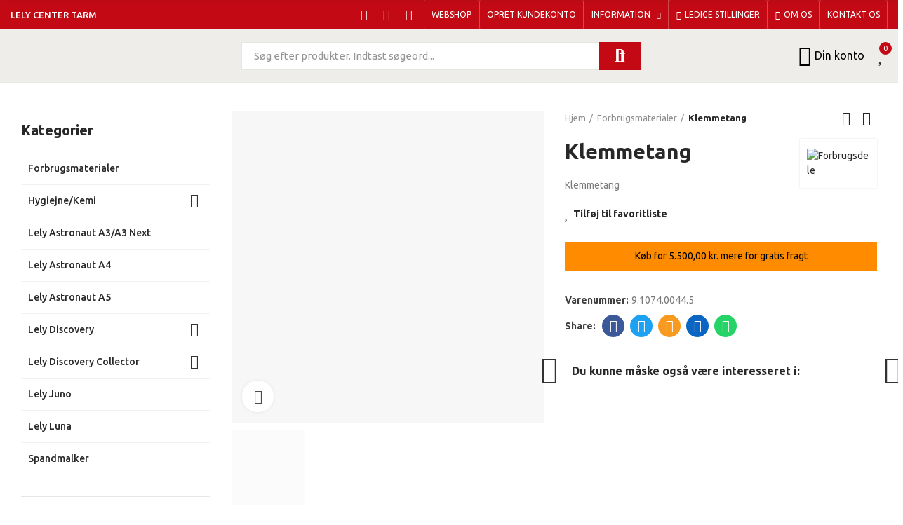

--- FILE ---
content_type: text/html; charset=utf-8
request_url: https://www.lelycenter.dk/forbrugsmaterialer/155-klemmetang.html
body_size: 45998
content:
<!doctype html>
	<html lang="da-DK">
		<head>
			
				
  <meta charset="utf-8">


  <meta http-equiv="x-ua-compatible" content="ie=edge">



  <title>Klemmetang</title>
  
    
  
  <meta name="description" content="Klemmetang">
  <meta name="keywords" content="">
        <link rel="canonical" href="https://www.lelycenter.dk/forbrugsmaterialer/155-klemmetang.html">
    
        
  
    <script type="application/ld+json">
  {
    "@context": "https://schema.org",
    "@type": "Organization",
    "name" : "Lely Center Tarm (Vestjysk Staldteknik ApS)",
    "url" : "https://www.lelycenter.dk/",
          "logo": {
        "@type": "ImageObject",
        "url":"https://www.lelycenter.dk/img/lely-logo-1520948016.jpg"
      }
      }
</script>

<script type="application/ld+json">
  {
    "@context": "https://schema.org",
    "@type": "WebPage",
    "isPartOf": {
      "@type": "WebSite",
      "url":  "https://www.lelycenter.dk/",
      "name": "Lely Center Tarm (Vestjysk Staldteknik ApS)"
    },
    "name": "Klemmetang",
    "url":  "https://www.lelycenter.dk/forbrugsmaterialer/155-klemmetang.html"
  }
</script>


  <script type="application/ld+json">
    {
      "@context": "https://schema.org",
      "@type": "BreadcrumbList",
      "itemListElement": [
                  {
            "@type": "ListItem",
            "position": 1,
            "name": "Hjem",
            "item": "https://www.lelycenter.dk/"
          },                  {
            "@type": "ListItem",
            "position": 2,
            "name": "Forbrugsmaterialer",
            "item": "https://www.lelycenter.dk/12-forbrugsmaterialer"
          },                  {
            "@type": "ListItem",
            "position": 3,
            "name": "Klemmetang",
            "item": "https://www.lelycenter.dk/forbrugsmaterialer/155-klemmetang.html"
          }              ]
    }
  </script>
  
  
  
      <script type="application/ld+json">
  {
    "@context": "https://schema.org/",
    "@type": "Product",
    "name": "Klemmetang",
    "description": "Klemmetang",
    "category": "Forbrugsmaterialer",
    "image" :"https://www.lelycenter.dk/406-home_default/klemmetang.jpg",    "sku": "9.1074.0044.5",
    "mpn": "9.1074.0044.5"
        ,
    "brand": {
      "@type": "Brand",
      "name": "Forbrugsdele"
    }
            ,
    "weight": {
        "@context": "https://schema.org",
        "@type": "QuantitativeValue",
        "value": "0.195000",
        "unitCode": "lb"
    }
          }
</script>

  
  
    
  

  
    <meta property="og:title" content="Klemmetang" />
    <meta property="og:description" content="Klemmetang" />
    <meta property="og:url" content="https://www.lelycenter.dk/forbrugsmaterialer/155-klemmetang.html" />
    <meta property="og:site_name" content="Lely Center Tarm (Vestjysk Staldteknik ApS)" />
        



  <meta name="viewport" content="width=device-width, initial-scale=1.0, user-scalable=0" />



  <link rel="icon" type="image/vnd.microsoft.icon" href="https://www.lelycenter.dk/img/favicon.ico?1715151282">
  <link rel="shortcut icon" type="image/x-icon" href="https://www.lelycenter.dk/img/favicon.ico?1715151282">

  <link href="https://fonts.googleapis.com/css?family=Ubuntu:100,100italic,200,200italic,300,300italic,400,400italic,500,500italic,600,600italic,700,700italic,800,800italic,900,900italic" rel="stylesheet">

    <link rel="stylesheet" href="https://www.lelycenter.dk/modules/axoncreator/assets/lib/line-awesome/line-awesome.min.css" type="text/css" media="all">
  <link rel="stylesheet" href="https://www.lelycenter.dk/themes/_libraries/font-awesome/css/font-awesome.min.css" type="text/css" media="all">
  <link rel="stylesheet" href="https://www.lelycenter.dk/modules/axoncreator/assets/lib/eicons/css/elementor-icons.min.css" type="text/css" media="all">
  <link rel="stylesheet" href="https://www.lelycenter.dk/modules/axoncreator/assets/lib/font-awesome/css/font-awesome.min.css" type="text/css" media="all">
  <link rel="stylesheet" href="https://www.lelycenter.dk/modules/axoncreator/assets/lib/font-awesome/css/fontawesome.min.css" type="text/css" media="all">
  <link rel="stylesheet" href="https://www.lelycenter.dk/modules/axoncreator/assets/lib/font-awesome/css/regular.min.css" type="text/css" media="all">
  <link rel="stylesheet" href="https://www.lelycenter.dk/modules/axoncreator/assets/lib/font-awesome/css/solid.min.css" type="text/css" media="all">
  <link rel="stylesheet" href="https://www.lelycenter.dk/modules/axoncreator/assets/lib/font-awesome/css/brands.min.css" type="text/css" media="all">
  <link rel="stylesheet" href="https://www.lelycenter.dk/modules/axoncreator/assets/lib/pe-icon/Pe-icon-7-stroke.min.css" type="text/css" media="all">
  <link rel="stylesheet" href="https://www.lelycenter.dk/themes/akira/assets/css/theme.css" type="text/css" media="all">
  <link rel="stylesheet" href="https://www.lelycenter.dk/themes/akira/assets/mod_js/photoswipe/photoswipe.min.css" type="text/css" media="all">
  <link rel="stylesheet" href="https://www.lelycenter.dk/themes/akira/assets/mod_js/photoswipe/default-skin/default-skin.min.css" type="text/css" media="all">
  <link rel="stylesheet" href="https://www.lelycenter.dk/modules/nrtzoom/views/css/easy-zoom.css" type="text/css" media="all">
  <link rel="stylesheet" href="https://www.lelycenter.dk/modules/generaldataprotectionregulation//views/css/front.css" type="text/css" media="all">
  <link rel="stylesheet" href="https://www.lelycenter.dk/modules/axoncreator/assets/lib/swiper/swiper.css" type="text/css" media="all">
  <link rel="stylesheet" href="https://www.lelycenter.dk/modules/axoncreator/assets/lib/animations/animations.min.css" type="text/css" media="all">
  <link rel="stylesheet" href="https://www.lelycenter.dk/modules/axoncreator/assets/lib/flatpickr/flatpickr.min.css" type="text/css" media="all">
  <link rel="stylesheet" href="https://www.lelycenter.dk/modules/axoncreator/assets/css/frontend.min.css" type="text/css" media="all">
  <link rel="stylesheet" href="https://www.lelycenter.dk/modules/axoncreator/assets/widgets/css/axps-widgets.min.css" type="text/css" media="all">
  <link rel="stylesheet" href="https://www.lelycenter.dk/modules/nrtsearchbar/views/css/front.css" type="text/css" media="all">
  <link rel="stylesheet" href="https://www.lelycenter.dk/modules/nrtsocialbutton/views/css/front.css" type="text/css" media="all">
  <link rel="stylesheet" href="https://www.lelycenter.dk/modules/amountbeforefreedelivery/views/css/amountbeforefreedelivery.css" type="text/css" media="all">
  <link rel="stylesheet" href="https://www.lelycenter.dk/themes/akira/assets/mod_css/global.css" type="text/css" media="all">
  <link rel="stylesheet" href="https://www.lelycenter.dk/themes/akira/assets/mod_css/types-product.css" type="text/css" media="all">
  <link rel="stylesheet" href="https://www.lelycenter.dk/themes/akira/assets/mod_css/types-blog.css" type="text/css" media="all">
  <link rel="stylesheet" href="https://www.lelycenter.dk/themes/akira/assets/mod_css/types-category.css" type="text/css" media="all">
  <link rel="stylesheet" href="https://www.lelycenter.dk/themes/akira/assets/mod_css/types-brand.css" type="text/css" media="all">
  <link rel="stylesheet" href="https://www.lelycenter.dk/themes/akira/assets/mod_css/types-instagram.css" type="text/css" media="all">
  <link rel="stylesheet" href="https://www.lelycenter.dk/modules/nrtthemecustomizer/views/css/front/images.css" type="text/css" media="all">
  <link rel="stylesheet" href="https://www.lelycenter.dk/modules/smartblog/views/css/front/blog_images.css" type="text/css" media="all">
  <link rel="stylesheet" href="https://www.lelycenter.dk/modules/smartblog/views/css/front/custom_s_1.css" type="text/css" media="all">
  <link rel="stylesheet" href="https://www.lelycenter.dk/modules/nrtmegamenu/views/css/front.css" type="text/css" media="all">
  <link rel="stylesheet" href="https://www.lelycenter.dk/modules/nrtwishlist/views/css/front.css" type="text/css" media="all">
  <link rel="stylesheet" href="https://www.lelycenter.dk/modules/nrtthemecustomizer/views/css/front/custom_s_1.css" type="text/css" media="all">
  <link rel="stylesheet" href="https://www.lelycenter.dk/themes/akira/assets/css/custom.css" type="text/css" media="all">




  <style id="elementor-global">.elementor-widget:not(:last-child){margin-bottom:0px;}</style>
			<script type="text/javascript">
				var elementorFrontendConfig = {"environmentMode":{"edit":false,"wpPreview":true},"is_rtl":false,"breakpoints":{"xs":0,"sm":480,"md":768,"lg":1025,"xl":1440,"xxl":1600},"version":"1.3.8","urls":{"assets":"https:\/\/www.lelycenter.dk\/modules\/axoncreator\/assets\/"},"settings":{"general":{"elementor_global_image_lightbox":"yes","elementor_enable_lightbox_in_editor":"yes"}}};
			</script><div id="cookieModal" class="cookieModal">
    <div class="cookieModal-content" style="top: 12%">
        <span id="cookieModal-close-button">&times;</span>
        <div class="cookieModal-title">Ansvarlig brug af dine data</div>
        <div class="cokieModal-tabbable-panel">
            <div class="cokieModal-tabbable-line">
                <ul class="cokieModal-nav">
                    <li class="active" data-tab-index="0">
                        <a>Dine personlige data</a>
                    </li>
                                            <li data-tab-index="1">
                            <a>Cookiedeklaration</a>
                        </li >
                                        <li data-tab-index="2">
                        <a>Om Cookies</a>
                    </li>
                </ul>
                <div class="gdpr-tab-content" id="cookieModal_tab-content">
                    <div class="gdpr-tab-pane active" id="tab_controlprivacy" data-tab-index="0">
                        <p>Lely Center Tarm anvender cookies på lelycenter.dk,  for at tilpasse indhold, funktioner og gøre det muligt at handle i vores webshop. Nødvendige cookies hjælper med at gøre en hjemmeside brugbar ved at aktivere grundlæggende funktioner såsom side-navigation og adgang til sikre områder af hjemmesiden. Hjemmesiden kan ikke fungere ordentligt uden disse cookies. Ved at klikke OK giver du samtykke til Lely Center Tarm's anvendelse af cookies på vores domæne lelycenter.dk. Du kan altid tilbagekalde dit samtykke. </p>                     </div>
                                            <div class="gdpr-tab-pane" id="tab_cookiemanager" data-tab-index="1" style="display: none;">
                            <table class="gdpr-table" id="gdpr_modules_table">
                                <thead>
                                    <tr>
                                        <th>Cookie beskrivelse</th>
                                        <th>Tillad</th>
                                    </tr>
                                </thead>
                                <tbody>
                                                                    <tr>
                                        <td>
                                            <span class="gdpr_module_title">Kontaktoplysninger</span>
                                                                                            <span class="gdpr_module_description">Gemmer dine kontaktoplysninger</span>
                                                                                    </td>
                                        <td><input class="custom-control custom-checkbox not_uniform" type="checkbox" name="GDPR_ACCEPT_COOKIE_10" id="GDPR_ACCEPT_COOKIE_10" value="10" ></td>
                                    </tr>
                                                                    <tr>
                                        <td>
                                            <span class="gdpr_module_title">Nyhedsbrev abonnement</span>
                                                                                            <span class="gdpr_module_description">Gemmer din E-mail adresse</span>
                                                                                    </td>
                                        <td><input class="custom-control custom-checkbox not_uniform" type="checkbox" name="GDPR_ACCEPT_COOKIE_15" id="GDPR_ACCEPT_COOKIE_15" value="15" ></td>
                                    </tr>
                                                                    <tr>
                                        <td>
                                            <span class="gdpr_module_title">Indkøbsindkøbskurv</span>
                                                                                            <span class="gdpr_module_description">Gemmer din Indkøbskurv</span>
                                                                                    </td>
                                        <td><input class="custom-control custom-checkbox not_uniform" type="checkbox" name="GDPR_ACCEPT_COOKIE_24" id="GDPR_ACCEPT_COOKIE_24" value="24" ></td>
                                    </tr>
                                                                    <tr>
                                        <td>
                                            <span class="gdpr_module_title">Kundekonti</span>
                                                                                            <span class="gdpr_module_description">Gemmer dine kontokunde informatoner</span>
                                                                                    </td>
                                        <td><input class="custom-control custom-checkbox not_uniform" type="checkbox" name="GDPR_ACCEPT_COOKIE_45" id="GDPR_ACCEPT_COOKIE_45" value="45" ></td>
                                    </tr>
                                                                    <tr>
                                        <td>
                                            <span class="gdpr_module_title">Salg og ordrer</span>
                                                                                            <span class="gdpr_module_description">Gemmer dine ordreinformationer</span>
                                                                                    </td>
                                        <td><input class="custom-control custom-checkbox not_uniform" type="checkbox" name="GDPR_ACCEPT_COOKIE_46" id="GDPR_ACCEPT_COOKIE_46" value="46" ></td>
                                    </tr>
                                                                    <tr>
                                        <td>
                                            <span class="gdpr_module_title">Persondataforordning</span>
                                                                                    </td>
                                        <td><input class="custom-control custom-checkbox not_uniform" type="checkbox" name="GDPR_ACCEPT_COOKIE_96" id="GDPR_ACCEPT_COOKIE_96" value="96" ></td>
                                    </tr>
                                                                </tbody>
                            </table>
                        </div>
                                        <div class="gdpr-tab-pane" id="tab_cookiepolicy" data-tab-index="2" style="display: none;">
                        <p>Cookies er små tekstfiler, som kan bruges af websteder til at gøre en brugers oplevelse mere effektiv. Loven fastslår, at vi kan gemme cookies på din enhed, hvis de er strengt nødvendige for at sikre leveringen af den tjeneste, du udtrykkeligt har anmodet om at bruge. For alle andre typer cookies skal vi indhente dit samtykke. Lely Center Tarm anvender cookies for at tilpasse indhold og gøre det muligt for at dig at handle i vores webshop. Vi videregiver ikke dine personlige oplysninger til tredjepart.</p>
<p>En accept af cookies er et samtykke til Lely Center Tarm's anvendelse af cookies på nedenstående domæner. Du kan altid tilbagekalde dit samtykke nedenfor. Dit samtykke gælder for følgende domæner: lelycenter.dk.</p>                     </div>
                </div>
            </div>
        </div>
        <div class="cookieModal-footer">
            <div class="cookieModal-infoButton">
            <a target="_blank" id="gdpr_myRights" href="https://www.lelycenter.dk/module/generaldataprotectionregulation/info" role="button">Persondataloven</a>
            </div>
            <div class="cookieModal-saveButtons">
                                    <button type="button" id="gdpr_AcceptCookies">Gem</button>
                                <button type="button" id="gdpr_AcceptAllCookies" >Tillad Cookies</button>
            </div>
        </div>
    </div>
</div>
<script type="text/javascript">
   var abfd_url = "https://www.lelycenter.dk/module/amountbeforefreedelivery/ajax";
</script>

	 

  

  <script type="text/javascript">
        var addressButton = ".js-address-form > form button[type=\\\"submit\\\"]";
        var allowConsent = "Tillad cookies";
        var consentSubmitted = "Samtykke indsendt";
        var consent_address = "Jeg tillader brugen af \u200b\u200bmine personlige data til ordrerelaterede handlinger, herunder at dele dem med transport\u00f8rer eller betalingsudbydere hvis det er n\u00f8dvendigt.";
        var consent_contact = "Jeg tillader brugen af \u200b\u200bmine personlige data til at besvare min foresp\u00f8rgsel.";
        var consent_edit_info = "Jeg tillader brugen af \u200b\u200bmine personlige data til ordrerelaterede handlinger, herunder at dele dem med transport\u00f8rer eller betalingsudbydere hvis det er n\u00f8dvendigt.";
        var consent_mandatory_info = "Vi har brug for din accept for at kunne forts\u00e6tte.";
        var consent_newsletter = "Jeg tillader brugen af \u200b\u200bmine personoplysninger til marketingrelaterede kampagner fra Lely Center Tarm.";
        var consent_order = "Jeg tillader brugen af \u200b\u200bmine personlige data til ordrerelaterede handlinger, herunder at dele dem med transport\u00f8rer eller betalingsudbydere hvis det er n\u00f8dvendigt.";
        var consent_register = "Jeg tillader brugen af \u200b\u200bmine personlige data til ordrerelaterede handlinger, herunder at dele dem med transport\u00f8rer eller betalingsudbydere hvis det er n\u00f8dvendigt.";
        var consent_removedata = "V\u00e6r sikker p\u00e5, f\u00f8r du sender dine personlige fjernelse oplysninger";
        var contactButton = "#contact [name=\\\"submitMessage\\\"]";
        var deny = "N\u00e6gt cookies";
        var display_banner = true;
        var display_buttons = true;
        var editInfoButton = "#identity #customer-form button[type=\\\"submit\\\"]";
        var gdprModuleId = 96;
        var gdpr_cookie_lifetime = "365";
        var gdpr_footer_btn_js = "JCgnI2Zvb3Rlcl9hY2NvdW50X2xpc3QnKS5hcHBlbmQoJzxsaT48YSBpZD0iY29va2llTGkiIHRpdGxlPSInK2xlZ2FsVGV4dCsnIiBocmVmPSIjIj4nK2xlZ2FsVGV4dCsnPC9hPjwvbGk+Jyk7";
        var gdpr_header_btn_js = "JCgnI19kZXNrdG9wX3VzZXJfaW5mbyA+IGRpdicpLnByZXBlbmQoJzxhIGlkPSJjb29raWVMaUhlYWRlciIgdGl0bGU9IicrbGVnYWxUZXh0KyciIGhyZWY9IiMiPjxpIGNsYXNzPSJtYXRlcmlhbC1pY29ucyI+Z2F2ZWw8L2k+JytsZWdhbFRleHQrJzwvYT4nKTs=";
        var gdpr_info = "https:\/\/www.lelycenter.dk\/module\/generaldataprotectionregulation\/info";
        var gdpr_no_cookie = true;
        var gdpr_overlay_btn_text = "\u00c5ben dette omr\u00e5de";
        var gdpr_popup_active = false;
        var get_consent = "https:\/\/www.lelycenter.dk\/module\/generaldataprotectionregulation\/getconsent";
        var id_module = 1;
        var id_modulesFront = [10,15,24,45,46,96];
        var legalText = "Ansvarlig brug af dine data";
        var newsletterButton = "[name=\\\"submitNewsletter\\\"]";
        var opAxonCreator = {"ajax":"\/\/www.lelycenter.dk\/module\/axoncreator\/ajax","contact":"\/\/www.lelycenter.dk\/module\/axoncreator\/contact","contact_token":"007c05b8da1870974b22a8c5d35fffa7","subscription":"\/\/www.lelycenter.dk\/module\/axoncreator\/subscription","languages":[],"currencies":[],"axps_id_product":"155","axps_is_editor":0};
        var opCountDown = {"timezone":"Europe\/Copenhagen"};
        var opSearch = {"all_results_product":"Se alle produktresultater","noProducts":"Ingen produkter fundet","count":"36","sku":"SKU:","divider":"S\u00f8geresultater","search_string":false,"current_category_id":0,"imageType":"small_default"};
        var opThemect = {"footer_fixed":false,"prev":"Prev","next":"Next","sidebar_sticky":false};
        var opWishList = {"actions":"\/\/www.lelycenter.dk\/module\/nrtwishlist\/actions","login":"\/\/www.lelycenter.dk\/module\/nrtwishlist\/login","enabled_notices":true,"ids":[],"alert":{"add":"Tilf\u00f8j til favoritliste","view":"G\u00e5 til favoritliste"}};
        var orderButton = "[name=\\\"conditions_to_approve[terms-and-conditions]\\\"]";
        var prestashop = {"cart":{"products":[],"totals":{"total":{"type":"total","label":"I alt","amount":0,"value":"0,00\u00a0kr."},"total_including_tax":{"type":"total","label":"Total (inkl. moms)","amount":0,"value":"0,00\u00a0kr."},"total_excluding_tax":{"type":"total","label":"I alt (ekskl. moms)","amount":0,"value":"0,00\u00a0kr."}},"subtotals":{"products":{"type":"products","label":"Subtotal","amount":0,"value":"0,00\u00a0kr."},"discounts":null,"shipping":{"type":"shipping","label":"Levering","amount":0,"value":""},"tax":{"type":"tax","label":"Moms","amount":0,"value":"0,00\u00a0kr."}},"products_count":0,"summary_string":"0 varer","vouchers":{"allowed":1,"added":[]},"discounts":[],"minimalPurchase":0,"minimalPurchaseRequired":""},"currency":{"id":1,"name":"Dansk krone","iso_code":"DKK","iso_code_num":"208","sign":"kr."},"customer":{"lastname":null,"firstname":null,"email":null,"birthday":null,"newsletter":null,"newsletter_date_add":null,"optin":null,"website":null,"company":null,"siret":null,"ape":null,"is_logged":false,"gender":{"type":null,"name":null},"addresses":[]},"country":{"id_zone":1,"id_currency":1,"call_prefix":45,"iso_code":"DK","active":"1","contains_states":"1","need_identification_number":"0","need_zip_code":"1","zip_code_format":"NNNN","display_tax_label":"1","name":"Danmark","id":20},"language":{"name":"Dansk (Danish)","iso_code":"da","locale":"da-DK","language_code":"da-dk","active":"1","is_rtl":"0","date_format_lite":"d-m-Y","date_format_full":"d-m-Y H:i:s","id":2},"page":{"title":"","canonical":"https:\/\/www.lelycenter.dk\/forbrugsmaterialer\/155-klemmetang.html","meta":{"title":"Klemmetang","description":"Klemmetang","keywords":"","robots":"index"},"page_name":"product","body_classes":{"lang-da":true,"lang-rtl":false,"country-DK":true,"currency-DKK":true,"layout-left-column":true,"page-product":true,"tax-display-enabled":true,"page-customer-account":false,"product-id-155":true,"product-Klemmetang":true,"product-id-category-12":true,"product-id-manufacturer-2":true,"product-id-supplier-0":true,"product-available-for-order":true},"admin_notifications":[],"password-policy":{"feedbacks":{"0":"Meget svag","1":"Svag","2":"Gennemsnitlig","3":"St\u00e6rk","4":"Meget st\u00e6rk","Straight rows of keys are easy to guess":"Lige r\u00e6kker af n\u00f8gler er lette at g\u00e6tte","Short keyboard patterns are easy to guess":"Korte tastaturm\u00f8nstre er lette at g\u00e6tte","Use a longer keyboard pattern with more turns":"Anvend et l\u00e6ngere tastaturm\u00f8nster med flere drejninger","Repeats like \"aaa\" are easy to guess":"Gentagelser s\u00e5som \"aaa\" er lette at g\u00e6tte","Repeats like \"abcabcabc\" are only slightly harder to guess than \"abc\"":"Gentagelser s\u00e5som \"abcabcabc\" er kun lidt h\u00e5rdere at g\u00e6tte end \"abc\"","Sequences like abc or 6543 are easy to guess":"Sequences like \"abc\" or \"6543\" are easy to guess","Recent years are easy to guess":"Seneste \u00e5r er lette at g\u00e6tte","Dates are often easy to guess":"Datoer er ofte lette at g\u00e6tte","This is a top-10 common password":"Dette er en top-10 over almindelige adgangskoder","This is a top-100 common password":"Dette er en top-100 over almindelige adgangskoder","This is a very common password":"Dette er en meget almindelig adgangskode","This is similar to a commonly used password":"Dette er det samme som en almindelig anvendt adgangskode","A word by itself is easy to guess":"Et ord i sig selv er let at g\u00e6tte","Names and surnames by themselves are easy to guess":"Navne og efternavn i sig selv er lette at g\u00e6tte","Common names and surnames are easy to guess":"Almindelige navne og efternavn er lette at g\u00e6tte","Use a few words, avoid common phrases":"Anvend et par ord, undg\u00e5 almindelige fraser","No need for symbols, digits, or uppercase letters":"Intet behov for symboler, cifre, eller store bogstaver","Avoid repeated words and characters":"Undg\u00e5 gentagelse af ord og karakterer","Avoid sequences":"Undg\u00e5 sekvenser","Avoid recent years":"Undg\u00e5 seneste \u00e5r","Avoid years that are associated with you":"Undg\u00e5 \u00e5r som er associerede til dig","Avoid dates and years that are associated with you":"Undg\u00e5 datoer og \u00e5r som er associerede med dig","Capitalization doesn't help very much":"At g\u00f8re bogstaver store hj\u00e6lper ikke s\u00e6rlig meget","All-uppercase is almost as easy to guess as all-lowercase":"Kun store bogstaver er n\u00e6sten liges\u00e5 let at g\u00e6tte som kun sm\u00e5 bogstaver","Reversed words aren't much harder to guess":"Omvendte ord er ikke meget h\u00e5rdere at g\u00e6tte","Predictable substitutions like '@' instead of 'a' don't help very much":"Predictable substitutions like \"@\" instead of \"a\" don't help very much","Add another word or two. Uncommon words are better.":"Tilf\u00f8j endnu et ord eller to. Ikke almindelig ord er bedre."}}},"shop":{"name":"Lely Center Tarm (Vestjysk Staldteknik ApS)","logo":"https:\/\/www.lelycenter.dk\/img\/lely-logo-1520948016.jpg","stores_icon":"https:\/\/www.lelycenter.dk\/img\/logo_stores.png","favicon":"https:\/\/www.lelycenter.dk\/img\/favicon.ico"},"core_js_public_path":"\/themes\/","urls":{"base_url":"https:\/\/www.lelycenter.dk\/","current_url":"https:\/\/www.lelycenter.dk\/forbrugsmaterialer\/155-klemmetang.html","shop_domain_url":"https:\/\/www.lelycenter.dk","img_ps_url":"https:\/\/www.lelycenter.dk\/img\/","img_cat_url":"https:\/\/www.lelycenter.dk\/img\/c\/","img_lang_url":"https:\/\/www.lelycenter.dk\/img\/l\/","img_prod_url":"https:\/\/www.lelycenter.dk\/img\/p\/","img_manu_url":"https:\/\/www.lelycenter.dk\/img\/m\/","img_sup_url":"https:\/\/www.lelycenter.dk\/img\/su\/","img_ship_url":"https:\/\/www.lelycenter.dk\/img\/s\/","img_store_url":"https:\/\/www.lelycenter.dk\/img\/st\/","img_col_url":"https:\/\/www.lelycenter.dk\/img\/co\/","img_url":"https:\/\/www.lelycenter.dk\/themes\/akira\/assets\/img\/","css_url":"https:\/\/www.lelycenter.dk\/themes\/akira\/assets\/css\/","js_url":"https:\/\/www.lelycenter.dk\/themes\/akira\/assets\/js\/","pic_url":"https:\/\/www.lelycenter.dk\/upload\/","theme_assets":"https:\/\/www.lelycenter.dk\/themes\/akira\/assets\/","theme_dir":"https:\/\/www.lelycenter.dk\/themes\/akira\/","pages":{"address":"https:\/\/www.lelycenter.dk\/adresse","addresses":"https:\/\/www.lelycenter.dk\/adresser","authentication":"https:\/\/www.lelycenter.dk\/log-ind","manufacturer":"https:\/\/www.lelycenter.dk\/m\u00e6rker","cart":"https:\/\/www.lelycenter.dk\/kurv","category":"https:\/\/www.lelycenter.dk\/index.php?controller=category","cms":"https:\/\/www.lelycenter.dk\/index.php?controller=cms","contact":"https:\/\/www.lelycenter.dk\/kontakt-os","discount":"https:\/\/www.lelycenter.dk\/rabat","guest_tracking":"https:\/\/www.lelycenter.dk\/Gaestesporing","history":"https:\/\/www.lelycenter.dk\/ordrehistorik","identity":"https:\/\/www.lelycenter.dk\/mine-oplysninger","index":"https:\/\/www.lelycenter.dk\/","my_account":"https:\/\/www.lelycenter.dk\/min-konto","order_confirmation":"https:\/\/www.lelycenter.dk\/ordrebekraeftelse","order_detail":"https:\/\/www.lelycenter.dk\/index.php?controller=order-detail","order_follow":"https:\/\/www.lelycenter.dk\/foelg-din-bestilling","order":"https:\/\/www.lelycenter.dk\/ordre","order_return":"https:\/\/www.lelycenter.dk\/index.php?controller=order-return","order_slip":"https:\/\/www.lelycenter.dk\/kreditnota","pagenotfound":"https:\/\/www.lelycenter.dk\/side-ikke-fundet","password":"https:\/\/www.lelycenter.dk\/gendan-adgangskode","pdf_invoice":"https:\/\/www.lelycenter.dk\/index.php?controller=pdf-invoice","pdf_order_return":"https:\/\/www.lelycenter.dk\/index.php?controller=pdf-order-return","pdf_order_slip":"https:\/\/www.lelycenter.dk\/index.php?controller=pdf-order-slip","prices_drop":"https:\/\/www.lelycenter.dk\/tilbud","product":"https:\/\/www.lelycenter.dk\/index.php?controller=product","registration":"https:\/\/www.lelycenter.dk\/index.php?controller=registration","search":"https:\/\/www.lelycenter.dk\/soeg","sitemap":"https:\/\/www.lelycenter.dk\/oversigt","stores":"https:\/\/www.lelycenter.dk\/butikker","supplier":"https:\/\/www.lelycenter.dk\/leverandoerer","new_products":"https:\/\/www.lelycenter.dk\/nyheder","brands":"https:\/\/www.lelycenter.dk\/m\u00e6rker","register":"https:\/\/www.lelycenter.dk\/index.php?controller=registration","order_login":"https:\/\/www.lelycenter.dk\/ordre?login=1"},"alternative_langs":[],"actions":{"logout":"https:\/\/www.lelycenter.dk\/?mylogout="},"no_picture_image":{"bySize":{"rectangular_cart_default":{"url":"https:\/\/www.lelycenter.dk\/img\/p\/da-default-rectangular_cart_default.jpg","width":126,"height":84},"square_cart_default":{"url":"https:\/\/www.lelycenter.dk\/img\/p\/da-default-square_cart_default.jpg","width":125,"height":125},"cart_default":{"url":"https:\/\/www.lelycenter.dk\/img\/p\/da-default-cart_default.jpg","width":125,"height":155},"rectangular_small_default":{"url":"https:\/\/www.lelycenter.dk\/img\/p\/da-default-rectangular_small_default.jpg","width":192,"height":128},"square_small_default":{"url":"https:\/\/www.lelycenter.dk\/img\/p\/da-default-square_small_default.jpg","width":190,"height":190},"small_default":{"url":"https:\/\/www.lelycenter.dk\/img\/p\/da-default-small_default.jpg","width":190,"height":236},"rectangular_home_default":{"url":"https:\/\/www.lelycenter.dk\/img\/p\/da-default-rectangular_home_default.jpg","width":390,"height":260},"square_home_default":{"url":"https:\/\/www.lelycenter.dk\/img\/p\/da-default-square_home_default.jpg","width":390,"height":390},"home_default":{"url":"https:\/\/www.lelycenter.dk\/img\/p\/da-default-home_default.jpg","width":390,"height":484},"rectangular_medium_default":{"url":"https:\/\/www.lelycenter.dk\/img\/p\/da-default-rectangular_medium_default.jpg","width":600,"height":400},"rectangular_large_default":{"url":"https:\/\/www.lelycenter.dk\/img\/p\/da-default-rectangular_large_default.jpg","width":696,"height":464},"square_medium_default":{"url":"https:\/\/www.lelycenter.dk\/img\/p\/da-default-square_medium_default.jpg","width":600,"height":600},"medium_default":{"url":"https:\/\/www.lelycenter.dk\/img\/p\/da-default-medium_default.jpg","width":600,"height":745},"square_large_default":{"url":"https:\/\/www.lelycenter.dk\/img\/p\/da-default-square_large_default.jpg","width":700,"height":700},"large_default":{"url":"https:\/\/www.lelycenter.dk\/img\/p\/da-default-large_default.jpg","width":700,"height":869}},"small":{"url":"https:\/\/www.lelycenter.dk\/img\/p\/da-default-rectangular_cart_default.jpg","width":126,"height":84},"medium":{"url":"https:\/\/www.lelycenter.dk\/img\/p\/da-default-square_home_default.jpg","width":390,"height":390},"large":{"url":"https:\/\/www.lelycenter.dk\/img\/p\/da-default-large_default.jpg","width":700,"height":869},"legend":""}},"configuration":{"display_taxes_label":true,"display_prices_tax_incl":false,"is_catalog":true,"show_prices":false,"opt_in":{"partner":false},"quantity_discount":{"type":"discount","label":"Enhedsrabat"},"voucher_enabled":1,"return_enabled":0},"field_required":[],"breadcrumb":{"links":[{"title":"Hjem","url":"https:\/\/www.lelycenter.dk\/"},{"title":"Forbrugsmaterialer","url":"https:\/\/www.lelycenter.dk\/12-forbrugsmaterialer"},{"title":"Klemmetang","url":"https:\/\/www.lelycenter.dk\/forbrugsmaterialer\/155-klemmetang.html"}],"count":3},"link":{"protocol_link":"https:\/\/","protocol_content":"https:\/\/"},"time":1769961638,"static_token":"4e7c819a15af3c0dc91ae2267a47020a","token":"8ba72f82840dcdaa096055c1646545a6","debug":false};
        var psversion = "8.1";
        var radio_buttons = 2;
        var registerButton = "#authentication #customer-form button[type=\\\"submit\\\"]";
        var tf_front_controller = "product";
        var thankYou = "Tak skal du have";
        var theme_name = "akira";
      </script>


			
  <meta property="og:type" content="product">
      <meta property="og:image" content="https://www.lelycenter.dk/406-large_default/klemmetang.jpg">
      	<meta property="product:weight:value" content="0.195000">
	<meta property="product:weight:units" content="lb">
  
		</head>

		<body id="product" class="lang-da country-dk currency-dkk layout-left-column page-product tax-display-enabled product-id-155 product-klemmetang product-id-category-12 product-id-manufacturer-2 product-id-supplier-0 product-available-for-order wide cart-is-empty col-space-lg-0 product-label-rectangular">
			
			  
			
			<main>
				
									      
				<header id="header">
					
						
	<div class="header-banner">
		
	</div>

<nav class="header-nav">
	<div class="container container-parent">
		<div class="row">
			<div class="col-xs-12">
				<div id="site_width"></div>
			</div>
		</div>
		<div class="row">
			<div class="col-md-5 col-xs-12 left-nav">
				
			</div>
			<div class="col-md-7 col-xs-12 right-nav">
				
			</div>
		</div>
	</div>
</nav>

	<div class="header-top">
		<div class="container container-parent">
			<div class="row">
				<div class="col-xs-12">
					
				</div>
			</div>
		</div>
	</div>
		<div id="header-normal"><style>.elementor-2 .elementor-element.elementor-element-1b8f858 > .elementor-container{max-width:1400px;}.elementor-2 .elementor-element.elementor-element-1b8f858:not(.elementor-motion-effects-element-type-background), .elementor-2 .elementor-element.elementor-element-1b8f858 > .elementor-motion-effects-container > .elementor-motion-effects-layer{background-color:#c30a14;}.elementor-2 .elementor-element.elementor-element-1b8f858{transition:background 0.3s, border 0.3s, border-radius 0.3s, box-shadow 0.3s;padding:0px 15px 0px 15px;}.elementor-2 .elementor-element.elementor-element-1b8f858 > .elementor-background-overlay{transition:background 0.3s, border-radius 0.3s, opacity 0.3s;}.elementor-2 .elementor-element.elementor-element-37163ed.elementor-column .elementor-column-wrap{align-items:center;}.elementor-2 .elementor-element.elementor-element-37163ed.elementor-column > .elementor-column-wrap > .elementor-widget-wrap{align-content:center;justify-content:flex-start;}.elementor-2 .elementor-element.elementor-element-37163ed > .elementor-column-wrap > .elementor-widget-wrap > .elementor-widget:not(.elementor-widget__width-auto):not(.elementor-widget__width-initial):not(:last-child):not(.elementor-absolute){margin-bottom:0px;}.elementor-2 .elementor-element.elementor-element-750b4d0.elementor-widget-heading .elementor-heading-title{color:#ffffff;}.elementor-2 .elementor-element.elementor-element-750b4d0 .elementor-heading-title{font-size:13px;font-weight:500;text-transform:uppercase;line-height:22px;}.elementor-2 .elementor-element.elementor-element-750b4d0 > .elementor-widget-container{padding:0px 0px 0px 0px;}.elementor-2 .elementor-element.elementor-element-e97100b.elementor-column .elementor-column-wrap{align-items:center;}.elementor-2 .elementor-element.elementor-element-e97100b.elementor-column > .elementor-column-wrap > .elementor-widget-wrap{align-content:center;justify-content:flex-end;}.elementor-2 .elementor-element.elementor-element-e97100b > .elementor-column-wrap > .elementor-widget-wrap > .elementor-widget:not(.elementor-widget__width-auto):not(.elementor-widget__width-initial):not(:last-child):not(.elementor-absolute){margin-bottom:0px;}.elementor-2 .elementor-element.elementor-element-7cf84ad a.elementor-button, .elementor-2 .elementor-element.elementor-element-7cf84ad .elementor-button{font-size:12px;text-transform:uppercase;line-height:22px;background-color:rgba(0,0,0,0);padding:10px 10px 10px 10px;}.elementor-2 .elementor-element.elementor-element-7cf84ad a.elementor-button:hover, .elementor-2 .elementor-element.elementor-element-7cf84ad .elementor-button:hover, .elementor-2 .elementor-element.elementor-element-7cf84ad a.elementor-button:focus, .elementor-2 .elementor-element.elementor-element-7cf84ad .elementor-button:focus{color:rgba(255,255,255,0.8);}.elementor-2 .elementor-element.elementor-element-7cf84ad .elementor-button{border-style:solid;border-width:0px 1px 0px 1px;border-color:rgba(255,255,255,0.25);}.elementor-2 .elementor-element.elementor-element-7cf84ad{width:auto;max-width:auto;}.elementor-2 .elementor-element.elementor-element-9b775bf .elementor-social-icon{background-color:rgba(0,0,0,0);font-size:16px;}.elementor-2 .elementor-element.elementor-element-9b775bf .elementor-social-icon i{color:rgba(255,255,255,0.99);}.elementor-2 .elementor-element.elementor-element-9b775bf .elementor-social-icon svg{fill:rgba(255,255,255,0.99);color:rgba(255,255,255,0.99);}.elementor-2 .elementor-element.elementor-element-9b775bf .elementor-social-icon:not(:last-child){margin-right:0px;}.elementor-2 .elementor-element.elementor-element-9b775bf > .elementor-widget-container{padding:0px 5px 0px 0px;}.elementor-2 .elementor-element.elementor-element-9b775bf{width:auto;max-width:auto;align-self:center;}.elementor-2 .elementor-element.elementor-element-393d57b a.elementor-button, .elementor-2 .elementor-element.elementor-element-393d57b .elementor-button{font-size:12px;text-transform:uppercase;line-height:22px;background-color:rgba(0,0,0,0);padding:10px 10px 10px 10px;}.elementor-2 .elementor-element.elementor-element-393d57b a.elementor-button:hover, .elementor-2 .elementor-element.elementor-element-393d57b .elementor-button:hover, .elementor-2 .elementor-element.elementor-element-393d57b a.elementor-button:focus, .elementor-2 .elementor-element.elementor-element-393d57b .elementor-button:focus{color:rgba(255,255,255,0.8);}.elementor-2 .elementor-element.elementor-element-393d57b .elementor-button{border-style:solid;border-width:0px 1px 0px 1px;border-color:rgba(255,255,255,0.25);}.elementor-2 .elementor-element.elementor-element-393d57b{width:auto;max-width:auto;}.elementor-2 .elementor-element.elementor-element-019a0c9 a.elementor-button, .elementor-2 .elementor-element.elementor-element-019a0c9 .elementor-button{font-size:12px;text-transform:uppercase;line-height:22px;background-color:rgba(0,0,0,0);padding:10px 10px 10px 10px;}.elementor-2 .elementor-element.elementor-element-019a0c9 a.elementor-button:hover, .elementor-2 .elementor-element.elementor-element-019a0c9 .elementor-button:hover, .elementor-2 .elementor-element.elementor-element-019a0c9 a.elementor-button:focus, .elementor-2 .elementor-element.elementor-element-019a0c9 .elementor-button:focus{color:rgba(255,255,255,0.8);}.elementor-2 .elementor-element.elementor-element-019a0c9 .elementor-button{border-style:solid;border-width:0px 1px 0px 1px;border-color:rgba(255,255,255,0.25);}.elementor-2 .elementor-element.elementor-element-019a0c9{width:auto;max-width:auto;}.elementor-2 .elementor-element.elementor-element-cf5e817 a.elementor-button, .elementor-2 .elementor-element.elementor-element-cf5e817 .elementor-button{font-size:12px;text-transform:uppercase;line-height:22px;background-color:rgba(0,0,0,0);padding:10px 10px 10px 10px;}.elementor-2 .elementor-element.elementor-element-cf5e817 a.elementor-button:hover, .elementor-2 .elementor-element.elementor-element-cf5e817 .elementor-button:hover, .elementor-2 .elementor-element.elementor-element-cf5e817 a.elementor-button:focus, .elementor-2 .elementor-element.elementor-element-cf5e817 .elementor-button:focus{color:rgba(255,255,255,0.8);}.elementor-2 .elementor-element.elementor-element-cf5e817 .elementor-button{border-style:solid;border-width:0px 1px 0px 1px;border-color:rgba(255,255,255,0.25);}.elementor-2 .elementor-element.elementor-element-cf5e817{width:auto;max-width:auto;}.elementor-2 .elementor-element.elementor-element-ea81178 .axps-dropdown-toggle{font-size:12px;text-transform:uppercase;line-height:22px;fill:#ffffff;color:#ffffff;border-style:solid;border-width:0px 1px 0px 1px;border-color:rgba(255,255,255,0.25);padding:10px 10px 10px 10px;}.elementor-2 .elementor-element.elementor-element-ea81178 .axps-dropdown-menu > a{font-size:12px;text-transform:uppercase;line-height:15px;fill:#000000;color:#000000;border-style:solid;border-width:0px 1px 1px 1px;border-color:rgba(0,0,0,0.25);padding:10px 10px 10px 10px;}.elementor-2 .elementor-element.elementor-element-ea81178 .axps-dropdown-menu{background-color:#ffffff;}.elementor-2 .elementor-element.elementor-element-ea81178{width:auto;max-width:auto;}.elementor-2 .elementor-element.elementor-element-02f676e a.elementor-button, .elementor-2 .elementor-element.elementor-element-02f676e .elementor-button{font-size:12px;text-transform:uppercase;line-height:22px;background-color:rgba(0,0,0,0);padding:10px 10px 10px 10px;}.elementor-2 .elementor-element.elementor-element-02f676e a.elementor-button:hover, .elementor-2 .elementor-element.elementor-element-02f676e .elementor-button:hover, .elementor-2 .elementor-element.elementor-element-02f676e a.elementor-button:focus, .elementor-2 .elementor-element.elementor-element-02f676e .elementor-button:focus{color:rgba(255,255,255,0.8);}.elementor-2 .elementor-element.elementor-element-02f676e .elementor-button{border-style:solid;border-width:0px 1px 0px 1px;border-color:rgba(255,255,255,0.25);}.elementor-2 .elementor-element.elementor-element-02f676e{width:auto;max-width:auto;}.elementor-2 .elementor-element.elementor-element-f2ec053 a.elementor-button, .elementor-2 .elementor-element.elementor-element-f2ec053 .elementor-button{font-size:12px;text-transform:uppercase;line-height:22px;background-color:rgba(0,0,0,0);padding:10px 10px 10px 10px;}.elementor-2 .elementor-element.elementor-element-f2ec053 a.elementor-button:hover, .elementor-2 .elementor-element.elementor-element-f2ec053 .elementor-button:hover, .elementor-2 .elementor-element.elementor-element-f2ec053 a.elementor-button:focus, .elementor-2 .elementor-element.elementor-element-f2ec053 .elementor-button:focus{color:rgba(255,255,255,0.8);}.elementor-2 .elementor-element.elementor-element-f2ec053 .elementor-button{border-style:solid;border-width:0px 1px 0px 1px;border-color:rgba(255,255,255,0.25);}.elementor-2 .elementor-element.elementor-element-f2ec053{width:auto;max-width:auto;}.elementor-2 .elementor-element.elementor-element-f817f9a a.elementor-button, .elementor-2 .elementor-element.elementor-element-f817f9a .elementor-button{font-size:12px;text-transform:uppercase;line-height:22px;background-color:rgba(0,0,0,0);padding:10px 10px 10px 10px;}.elementor-2 .elementor-element.elementor-element-f817f9a a.elementor-button:hover, .elementor-2 .elementor-element.elementor-element-f817f9a .elementor-button:hover, .elementor-2 .elementor-element.elementor-element-f817f9a a.elementor-button:focus, .elementor-2 .elementor-element.elementor-element-f817f9a .elementor-button:focus{color:rgba(255,255,255,0.8);}.elementor-2 .elementor-element.elementor-element-f817f9a .elementor-button{border-style:solid;border-width:0px 1px 0px 1px;border-color:rgba(255,255,255,0.25);}.elementor-2 .elementor-element.elementor-element-f817f9a{width:auto;max-width:auto;}.elementor-2 .elementor-element.elementor-element-5fc2a9d > .elementor-container{max-width:1400px;min-height:75px;}.elementor-2 .elementor-element.elementor-element-5fc2a9d > .elementor-container > .elementor-row > .elementor-column > .elementor-column-wrap > .elementor-widget-wrap{align-content:center;align-items:center;}.elementor-2 .elementor-element.elementor-element-5fc2a9d:not(.elementor-motion-effects-element-type-background), .elementor-2 .elementor-element.elementor-element-5fc2a9d > .elementor-motion-effects-container > .elementor-motion-effects-layer{background-color:#efedea;}.elementor-2 .elementor-element.elementor-element-5fc2a9d{border-style:solid;border-width:0px 0px 1px 0px;border-color:#e8e8e8;transition:background 0.3s, border 0.3s, border-radius 0.3s, box-shadow 0.3s;padding:0px 15px 0px 15px;}.elementor-2 .elementor-element.elementor-element-5fc2a9d > .elementor-background-overlay{transition:background 0.3s, border-radius 0.3s, opacity 0.3s;}.elementor-2 .elementor-element.elementor-element-e18967e > .elementor-column-wrap > .elementor-widget-wrap > .elementor-widget:not(.elementor-widget__width-auto):not(.elementor-widget__width-initial):not(:last-child):not(.elementor-absolute){margin-bottom:0px;}.elementor-2 .elementor-element.elementor-element-5991991 .elementor-spacer-inner{height:10px;}.elementor-2 .elementor-element.elementor-element-dc4465f > .elementor-column-wrap > .elementor-widget-wrap > .elementor-widget:not(.elementor-widget__width-auto):not(.elementor-widget__width-initial):not(:last-child):not(.elementor-absolute){margin-bottom:0px;}.elementor-2 .elementor-element.elementor-element-dc4465f{z-index:7;}.elementor-2 .elementor-element.elementor-element-2191fc2 .search-widget.search-wrapper{width:570px;}.elementor-2 .elementor-element.elementor-element-2191fc2 .search-widget .query{height:40px;background-color:#ffffff;}.elementor-2 .elementor-element.elementor-element-2191fc2 .category-dropdown .category-dropdown-inner{height:40px;line-height:40px;}.elementor-2 .elementor-element.elementor-element-2191fc2 .search-widget .search-submit{width:60px;fill:#ffffff;color:#ffffff;background-color:#c30a14;}body:not(.rtl) .elementor-2 .elementor-element.elementor-element-2191fc2 .search-widget .category-dropdown{right:calc(60px - 2px);}body.rtl .elementor-2 .elementor-element.elementor-element-2191fc2 .search-widget .category-dropdown{left:calc(60px - 2px);}.elementor-2 .elementor-element.elementor-element-2191fc2 .search-widget .search-submit::after{border-color:#ffffff;}.elementor-2 .elementor-element.elementor-element-2191fc2 .search-widget .search-submit:hover{fill:#ffffff;color:#ffffff;background-color:#000000;}.elementor-2 .elementor-element.elementor-element-2191fc2 .search-widget .query, .elementor-2 .elementor-element.elementor-element-2191fc2 .category-dropdown .category-dropdown-inner > a{font-size:15px;}.elementor-2 .elementor-element.elementor-element-6d7290a.elementor-column > .elementor-column-wrap > .elementor-widget-wrap{justify-content:flex-end;}.elementor-2 .elementor-element.elementor-element-6d7290a > .elementor-column-wrap > .elementor-widget-wrap > .elementor-widget:not(.elementor-widget__width-auto):not(.elementor-widget__width-initial):not(:last-child):not(.elementor-absolute){margin-bottom:0px;}.elementor-2 .elementor-element.elementor-element-b9cf459 .btn-canvas i{font-size:30px;}.elementor-2 .elementor-element.elementor-element-b9cf459 .btn-canvas svg{width:30px;height:30px;}.elementor-2 .elementor-element.elementor-element-b9cf459 .btn-canvas{font-size:16px;font-weight:400;fill:#000000;color:#000000;padding:0px 0px 0px 0px;}.elementor-2 .elementor-element.elementor-element-b9cf459 > .elementor-widget-container{margin:0px 0px 0px 0px;padding:0px 0px 0px 0px;}.elementor-2 .elementor-element.elementor-element-b9cf459{width:auto;max-width:auto;}.elementor-2 .elementor-element.elementor-element-bcb092b .btn-canvas i{font-size:26px;}.elementor-2 .elementor-element.elementor-element-bcb092b .btn-canvas svg{width:26px;height:26px;}.elementor-2 .elementor-element.elementor-element-bcb092b .btn-canvas .wishlist-nbr{top:-5px;right:-10px;min-width:18px;line-height:18px;font-size:11px;}.elementor-2 .elementor-element.elementor-element-bcb092b .btn-canvas{padding:0px 0px 0px 0px;}.elementor-2 .elementor-element.elementor-element-bcb092b > .elementor-widget-container{margin:0px 0px 0px 20px;}.elementor-2 .elementor-element.elementor-element-bcb092b{width:auto;max-width:auto;align-self:center;}.elementor-2 .elementor-element.elementor-element-6f4d4c69 .btn-canvas i{font-size:36px;}.elementor-2 .elementor-element.elementor-element-6f4d4c69 .btn-canvas svg{width:36px;height:36px;}body:not(.rtl) .elementor-2 .elementor-element.elementor-element-6f4d4c69 .btn-canvas .btn-canvas-text{margin-left:10px;}body.rtl .elementor-2 .elementor-element.elementor-element-6f4d4c69 .btn-canvas .btn-canvas-text{margin-left:10px;}.elementor-2 .elementor-element.elementor-element-6f4d4c69 .btn-canvas .amount{font-size:13px;font-weight:700;fill:#c30a14;color:#c30a14;}.elementor-2 .elementor-element.elementor-element-6f4d4c69 .btn-canvas .cart-nbr{top:-4px;right:-6px;min-width:18px;line-height:18px;font-size:11px;fill:#ffffff;color:#ffffff;background-color:#c30a14;}.elementor-2 .elementor-element.elementor-element-6f4d4c69 .btn-canvas{padding:2px 0px 0px 15px;}.elementor-2 .elementor-element.elementor-element-6f4d4c69 > .elementor-widget-container{margin:0px 0px 0px 0px;}.elementor-2 .elementor-element.elementor-element-6f4d4c69{width:auto;max-width:auto;}.elementor-2 .elementor-element.elementor-element-5bfd0e9 > .elementor-container{max-width:1400px;}.elementor-2 .elementor-element.elementor-element-5bfd0e9{margin-top:0px;margin-bottom:0px;padding:0px 0px 0px 0px;}.elementor-2 .elementor-element.elementor-element-f0afa1a{text-align:left;z-index:1;}.elementor-2 .elementor-element.elementor-element-f0afa1a .elementor-image img{width:70%;max-width:100%;opacity:1;}.elementor-2 .elementor-element.elementor-element-f0afa1a > .elementor-widget-container{margin:-55px 0px 0px 0px;}.elementor-2 .elementor-element.elementor-element-7bb2ba3 .elementor-spacer-inner{height:10px;}.elementor-2 .elementor-element.elementor-element-8ea0814 > .elementor-container{max-width:1400px;}.elementor-2 .elementor-element.elementor-element-8ea0814:not(.elementor-motion-effects-element-type-background), .elementor-2 .elementor-element.elementor-element-8ea0814 > .elementor-motion-effects-container > .elementor-motion-effects-layer{background-color:#c30a14;}.elementor-2 .elementor-element.elementor-element-8ea0814{transition:background 0.3s, border 0.3s, border-radius 0.3s, box-shadow 0.3s;padding:0px 15px 0px 15px;}.elementor-2 .elementor-element.elementor-element-8ea0814 > .elementor-background-overlay{transition:background 0.3s, border-radius 0.3s, opacity 0.3s;}.elementor-2 .elementor-element.elementor-element-fd662f7.elementor-column .elementor-column-wrap{align-items:center;}.elementor-2 .elementor-element.elementor-element-fd662f7.elementor-column > .elementor-column-wrap > .elementor-widget-wrap{align-content:center;justify-content:flex-start;}.elementor-2 .elementor-element.elementor-element-fd662f7 > .elementor-column-wrap > .elementor-widget-wrap > .elementor-widget:not(.elementor-widget__width-auto):not(.elementor-widget__width-initial):not(:last-child):not(.elementor-absolute){margin-bottom:0px;}.elementor-2 .elementor-element.elementor-element-fd662f7 > .elementor-element-populated{margin:0px 0px 0px 0px;padding:0px 0px 0px 0px;}.elementor-2 .elementor-element.elementor-element-3c8a073.elementor-widget-heading .elementor-heading-title{color:#ffffff;}.elementor-2 .elementor-element.elementor-element-3c8a073 .elementor-heading-title{font-size:13px;font-weight:500;text-transform:uppercase;line-height:22px;}.elementor-2 .elementor-element.elementor-element-3c8a073 > .elementor-widget-container{padding:0px 0px 0px 0px;}.elementor-2 .elementor-element.elementor-element-d2af70f.elementor-column .elementor-column-wrap{align-items:center;}.elementor-2 .elementor-element.elementor-element-d2af70f.elementor-column > .elementor-column-wrap > .elementor-widget-wrap{align-content:center;justify-content:flex-end;}.elementor-2 .elementor-element.elementor-element-ce86c0c a.elementor-button, .elementor-2 .elementor-element.elementor-element-ce86c0c .elementor-button{font-size:12px;text-transform:uppercase;line-height:22px;background-color:rgba(0,0,0,0);padding:10px 10px 10px 10px;}.elementor-2 .elementor-element.elementor-element-ce86c0c a.elementor-button:hover, .elementor-2 .elementor-element.elementor-element-ce86c0c .elementor-button:hover, .elementor-2 .elementor-element.elementor-element-ce86c0c a.elementor-button:focus, .elementor-2 .elementor-element.elementor-element-ce86c0c .elementor-button:focus{color:rgba(255,255,255,0.8);}.elementor-2 .elementor-element.elementor-element-ce86c0c .elementor-button{border-style:solid;border-width:0px 1px 0px 1px;border-color:rgba(255,255,255,0.25);}.elementor-2 .elementor-element.elementor-element-ce86c0c{width:auto;max-width:auto;}.elementor-2 .elementor-element.elementor-element-6dd4f0c > .elementor-container{max-width:1400px;}.elementor-2 .elementor-element.elementor-element-6dd4f0c:not(.elementor-motion-effects-element-type-background), .elementor-2 .elementor-element.elementor-element-6dd4f0c > .elementor-motion-effects-container > .elementor-motion-effects-layer{background-color:rgba(239,237,234,0.68);}.elementor-2 .elementor-element.elementor-element-6dd4f0c{transition:background 0.3s, border 0.3s, border-radius 0.3s, box-shadow 0.3s;padding:0px 5px 0px 5px;}.elementor-2 .elementor-element.elementor-element-6dd4f0c > .elementor-background-overlay{transition:background 0.3s, border-radius 0.3s, opacity 0.3s;}.elementor-2 .elementor-element.elementor-element-3895c5e.elementor-column .elementor-column-wrap{align-items:center;}.elementor-2 .elementor-element.elementor-element-3895c5e.elementor-column > .elementor-column-wrap > .elementor-widget-wrap{align-content:center;justify-content:flex-start;}.elementor-2 .elementor-element.elementor-element-3895c5e > .elementor-column-wrap > .elementor-widget-wrap > .elementor-widget:not(.elementor-widget__width-auto):not(.elementor-widget__width-initial):not(:last-child):not(.elementor-absolute){margin-bottom:0px;}.elementor-2 .elementor-element.elementor-element-3895c5e > .elementor-element-populated{padding:0px 15px 0px 0px;}.elementor-2 .elementor-element.elementor-element-e509a48{text-align:left;}.elementor-2 .elementor-element.elementor-element-e509a48 .elementor-image img{max-width:74%;opacity:1;}.elementor-2 .elementor-element.elementor-element-c17e365.elementor-column .elementor-column-wrap{align-items:center;}.elementor-2 .elementor-element.elementor-element-c17e365.elementor-column > .elementor-column-wrap > .elementor-widget-wrap{align-content:center;justify-content:flex-start;}.elementor-2 .elementor-element.elementor-element-c17e365 > .elementor-column-wrap > .elementor-widget-wrap > .elementor-widget:not(.elementor-widget__width-auto):not(.elementor-widget__width-initial):not(:last-child):not(.elementor-absolute){margin-bottom:0px;}.elementor-2 .elementor-element.elementor-element-6503865 .search-widget .query{height:40px;background-color:#ffffff;border-radius:10px 10px 10px 10px;}.elementor-2 .elementor-element.elementor-element-6503865 .category-dropdown .category-dropdown-inner{height:40px;line-height:40px;}.elementor-2 .elementor-element.elementor-element-6503865 .search-widget .search-submit::before{font-size:20px;}.elementor-2 .elementor-element.elementor-element-6503865 .search-widget .search-submit{fill:#000000;color:#000000;border-radius:0 10px 10px 0;}.elementor-2 .elementor-element.elementor-element-6503865 .search-widget .search-submit::after{border-color:#000000;}.elementor-2 .elementor-element.elementor-element-6503865 .search-widget .query, .elementor-2 .elementor-element.elementor-element-6503865 .category-dropdown .category-dropdown-inner > a{font-size:15px;}.elementor-2 .elementor-element.elementor-element-6503865 .search-widget .query, .elementor-2 .elementor-element.elementor-element-6503865 .category-dropdown .category-dropdown-inner > a, .elementor-2 .elementor-element.elementor-element-6503865 .search-widget .search-submit{fill:#000000;color:#000000;}body:not(.rtl) .elementor-2 .elementor-element.elementor-element-6503865 .search-widget .search-submit{border-radius:0 10px 10px 0;}body.rtl .elementor-2 .elementor-element.elementor-element-6503865 .search-widget .search-submit{border-radius:10px 0 0 10px;}.elementor-2 .elementor-element.elementor-element-cd5a286.elementor-column .elementor-column-wrap{align-items:center;}.elementor-2 .elementor-element.elementor-element-cd5a286.elementor-column > .elementor-column-wrap > .elementor-widget-wrap{align-content:center;justify-content:flex-end;}.elementor-2 .elementor-element.elementor-element-cd5a286 > .elementor-column-wrap > .elementor-widget-wrap > .elementor-widget:not(.elementor-widget__width-auto):not(.elementor-widget__width-initial):not(:last-child):not(.elementor-absolute){margin-bottom:0px;}.elementor-2 .elementor-element.elementor-element-aafd583 .btn-canvas i{font-size:30px;}.elementor-2 .elementor-element.elementor-element-aafd583 .btn-canvas svg{width:30px;height:30px;}.elementor-2 .elementor-element.elementor-element-aafd583 .btn-canvas{padding:12px 0px 10px 0px;}.elementor-2 .elementor-element.elementor-element-aafd583{width:auto;max-width:auto;}.elementor-2 .elementor-element.elementor-element-a5686ac .btn-canvas i{font-size:34px;}.elementor-2 .elementor-element.elementor-element-a5686ac .btn-canvas svg{width:34px;height:34px;}.elementor-2 .elementor-element.elementor-element-a5686ac .btn-canvas .cart-nbr{top:-3px;right:-5px;min-width:18px;line-height:18px;font-size:11px;}.elementor-2 .elementor-element.elementor-element-a5686ac .btn-canvas{padding:10px 0px 10px 0px;}.elementor-2 .elementor-element.elementor-element-a5686ac{width:auto;max-width:auto;}.elementor-2 .elementor-element.elementor-element-fabba21 .btn-canvas i{font-size:34px;}.elementor-2 .elementor-element.elementor-element-fabba21 .btn-canvas svg{width:34px;height:34px;}.elementor-2 .elementor-element.elementor-element-fabba21 .btn-canvas{padding:12px 0px 12px 0px;}.elementor-2 .elementor-element.elementor-element-0035f9f .btn-canvas i{font-size:30px;}.elementor-2 .elementor-element.elementor-element-0035f9f .btn-canvas{padding:12px 0px 12px 0px;}@media(max-width:1024px){.elementor-2 .elementor-element.elementor-element-8ea0814{padding:0px 10px 0px 10px;}.elementor-2 .elementor-element.elementor-element-fd662f7 > .elementor-element-populated{padding:0px 10px 0px 10px;}.elementor-2 .elementor-element.elementor-element-6dd4f0c{padding:0px 10px 0px 10px;}.elementor-2 .elementor-element.elementor-element-3895c5e.elementor-column .elementor-column-wrap{align-items:center;}.elementor-2 .elementor-element.elementor-element-3895c5e.elementor-column > .elementor-column-wrap > .elementor-widget-wrap{align-content:center;justify-content:flex-start;}.elementor-2 .elementor-element.elementor-element-3895c5e > .elementor-element-populated{margin:0px 0px 0px 0px;padding:0px 10px 0px 0px;}.elementor-2 .elementor-element.elementor-element-e509a48{text-align:left;}.elementor-2 .elementor-element.elementor-element-e509a48 .elementor-image img{width:100%;max-width:60%;}.elementor-2 .elementor-element.elementor-element-e509a48 > .elementor-widget-container{margin:10px 0px 10px 15px;}.elementor-2 .elementor-element.elementor-element-c17e365.elementor-column .elementor-column-wrap{align-items:center;}.elementor-2 .elementor-element.elementor-element-c17e365.elementor-column > .elementor-column-wrap > .elementor-widget-wrap{align-content:center;justify-content:flex-start;}.elementor-2 .elementor-element.elementor-element-c17e365 > .elementor-element-populated{margin:0px 0px 0px 0px;padding:0px 10px 0px 0px;}.elementor-2 .elementor-element.elementor-element-cd5a286 > .elementor-element-populated{padding:0px 10px 0px 10px;}.elementor-2 .elementor-element.elementor-element-a5686ac > .elementor-widget-container{padding:0px 10px 0px 0px;}.elementor-2 .elementor-element.elementor-element-fabba21 > .elementor-widget-container{padding:0px 10px 0px 0px;}.elementor-2 .elementor-element.elementor-element-fabba21{width:auto;max-width:auto;}.elementor-2 .elementor-element.elementor-element-0035f9f > .elementor-widget-container{padding:0px 10px 0px 0px;}.elementor-2 .elementor-element.elementor-element-0035f9f{width:auto;max-width:auto;}}@media(max-width:767px){.elementor-2 .elementor-element.elementor-element-8ea0814{padding:0px 5px 0px 5px;}.elementor-2 .elementor-element.elementor-element-fd662f7{width:40%;}.elementor-2 .elementor-element.elementor-element-fd662f7 > .elementor-element-populated{padding:0px 5px 0px 5px;}.elementor-2 .elementor-element.elementor-element-d2af70f{width:60%;}.elementor-2 .elementor-element.elementor-element-6dd4f0c{padding:0px 5px 0px 5px;}.elementor-2 .elementor-element.elementor-element-3895c5e{width:30%;}.elementor-2 .elementor-element.elementor-element-3895c5e > .elementor-element-populated{padding:0px 5px 0px 0px;}.elementor-2 .elementor-element.elementor-element-e509a48{text-align:left;}.elementor-2 .elementor-element.elementor-element-e509a48 .elementor-image img{width:100%;max-width:85%;}.elementor-2 .elementor-element.elementor-element-e509a48 > .elementor-widget-container{padding:0px 0px 0px 0px;}.elementor-2 .elementor-element.elementor-element-c17e365{width:60%;}.elementor-2 .elementor-element.elementor-element-cd5a286{width:70%;}.elementor-2 .elementor-element.elementor-element-aafd583 > .elementor-widget-container{padding:0px 10px 0px 0px;}.elementor-2 .elementor-element.elementor-element-a5686ac > .elementor-widget-container{padding:0px 10px 0px 0px;}.elementor-2 .elementor-element.elementor-element-a5686ac{width:auto;max-width:auto;}.elementor-2 .elementor-element.elementor-element-fabba21 > .elementor-widget-container{padding:0px 10px 0px 0px;}.elementor-2 .elementor-element.elementor-element-fabba21{width:auto;max-width:auto;}.elementor-2 .elementor-element.elementor-element-0035f9f{width:auto;max-width:auto;}}@media(min-width:768px){.elementor-2 .elementor-element.elementor-element-37163ed{width:17%;}.elementor-2 .elementor-element.elementor-element-e97100b{width:83%;}.elementor-2 .elementor-element.elementor-element-e18967e{width:26.286%;}.elementor-2 .elementor-element.elementor-element-dc4465f{width:50%;}.elementor-2 .elementor-element.elementor-element-6d7290a{width:23.378%;}.elementor-2 .elementor-element.elementor-element-2df3b63{width:20%;}.elementor-2 .elementor-element.elementor-element-3e337e9{width:80%;}.elementor-2 .elementor-element.elementor-element-fd662f7{width:50%;}.elementor-2 .elementor-element.elementor-element-d2af70f{width:50%;}.elementor-2 .elementor-element.elementor-element-3895c5e{width:14%;}.elementor-2 .elementor-element.elementor-element-c17e365{width:65%;}.elementor-2 .elementor-element.elementor-element-cd5a286{width:20.664%;}}@media(max-width:1024px) and (min-width:768px){.elementor-2 .elementor-element.elementor-element-fd662f7{width:50%;}.elementor-2 .elementor-element.elementor-element-d2af70f{width:50%;}.elementor-2 .elementor-element.elementor-element-3895c5e{width:25%;}.elementor-2 .elementor-element.elementor-element-c17e365{width:50%;}.elementor-2 .elementor-element.elementor-element-cd5a286{width:25%;}}</style>		<div data-elementor-type="post" data-elementor-id="2" class="elementor elementor-2" data-elementor-settings="[]">
							<div class="elementor-inner">
					<div class="elementor-section-wrap">
								<section class="elementor-element elementor-element-1b8f858 elementor-hidden-tablet elementor-hidden-phone elementor-section-boxed elementor-section-height-default elementor-section-height-default elementor-section elementor-top-section" data-id="1b8f858" data-element_type="section" data-settings="{&quot;background_background&quot;:&quot;classic&quot;}">
						<div class="elementor-container elementor-column-gap-no">
				<div class="elementor-row">
				<div class="elementor-element elementor-element-37163ed elementor-column elementor-col-50 elementor-top-column" data-id="37163ed" data-element_type="column">
			<div class="elementor-column-wrap  elementor-element-populated">
					<div class="elementor-widget-wrap">
				<div class="elementor-element elementor-element-750b4d0 elementor-widget elementor-widget-heading" data-id="750b4d0" data-element_type="widget" data-widget_type="heading.default">
				<div class="elementor-widget-container">
			<span class="elementor-heading-title elementor-size-default"><a href="https://www.lely.com/dk/dit-lely-center/tarm/" target="_blank">Lely Center Tarm</a></span>		</div>
				</div>
						</div>
			</div>
		</div>
				<div class="elementor-element elementor-element-e97100b elementor-column elementor-col-50 elementor-top-column" data-id="e97100b" data-element_type="column">
			<div class="elementor-column-wrap  elementor-element-populated">
					<div class="elementor-widget-wrap">
				<div class="elementor-element elementor-element-7cf84ad elementor-widget__width-auto elementor-hidden-desktop elementor-hidden-tablet elementor-hidden-phone elementor-widget elementor-widget-button" data-id="7cf84ad" data-element_type="widget" data-widget_type="button.default">
				<div class="elementor-widget-container">
					<div class="elementor-button-wrapper">
			<a href="/info/13-kampagner" class="elementor-button-link elementor-button elementor-size-sm" role="button">
						<span class="elementor-button-content-wrapper">
						<span class="elementor-button-text">Kampagner</span>
		</span>
					</a>
		</div>
				</div>
				</div>
				<div class="elementor-element elementor-element-9b775bf elementor-widget__width-auto elementor-shape-rounded elementor-widget elementor-widget-social-icons" data-id="9b775bf" data-element_type="widget" data-widget_type="social-icons.default">
				<div class="elementor-widget-container">
					<div class="elementor-social-icons-wrapper">
							<a href="https://www.facebook.com/lelycentertarm/" class="elementor-icon elementor-social-icon elementor-social-icon-facebook elementor-repeater-item-9a70421" target="_blank">
					<span class="elementor-screen-only">Facebook</span>
					<i class="fab fa-facebook"></i>				</a>
							<a href="https://www.facebook.com/lelycentertarm/" class="elementor-icon elementor-social-icon elementor-social-icon-instagram elementor-repeater-item-63cc94c" target="_blank">
					<span class="elementor-screen-only">Instagram</span>
					<i class="fab fa-instagram"></i>				</a>
							<a href="https://www.youtube.com/@lelycentertarm2792" class="elementor-icon elementor-social-icon elementor-social-icon-youtube elementor-repeater-item-10608ae" target="_blank">
					<span class="elementor-screen-only">Youtube</span>
					<i class="fab fa-youtube"></i>				</a>
					</div>
				</div>
				</div>
				<div class="elementor-element elementor-element-393d57b elementor-widget__width-auto elementor-hidden-desktop elementor-hidden-tablet elementor-hidden-phone elementor-widget elementor-widget-button" data-id="393d57b" data-element_type="widget" data-widget_type="button.default">
				<div class="elementor-widget-container">
					<div class="elementor-button-wrapper">
			<a href="/" class="elementor-button-link elementor-button elementor-size-sm" role="button">
						<span class="elementor-button-content-wrapper">
						<span class="elementor-button-text">Forside</span>
		</span>
					</a>
		</div>
				</div>
				</div>
				<div class="elementor-element elementor-element-019a0c9 elementor-widget__width-auto elementor-widget elementor-widget-button" data-id="019a0c9" data-element_type="widget" data-widget_type="button.default">
				<div class="elementor-widget-container">
					<div class="elementor-button-wrapper">
			<a href="https://www.lelycenter.dk/12-forbrugsmaterialer" class="elementor-button-link elementor-button elementor-size-sm" role="button">
						<span class="elementor-button-content-wrapper">
						<span class="elementor-button-text">Webshop</span>
		</span>
					</a>
		</div>
				</div>
				</div>
				<div class="elementor-element elementor-element-cf5e817 elementor-widget__width-auto elementor-widget elementor-widget-button" data-id="cf5e817" data-element_type="widget" data-widget_type="button.default">
				<div class="elementor-widget-container">
					<div class="elementor-button-wrapper">
			<a href="/index.php?controller=registration" class="elementor-button-link elementor-button elementor-size-sm" role="button">
						<span class="elementor-button-content-wrapper">
						<span class="elementor-button-text">Opret kundekonto</span>
		</span>
					</a>
		</div>
				</div>
				</div>
				<div class="elementor-element elementor-element-ea81178 elementor-widget__width-auto axps-align-left elementor-dropdown-left elementor-widget elementor-widget-axps-dropdown" data-id="ea81178" data-element_type="widget" data-widget_type="axps-dropdown.default">
				<div class="elementor-widget-container">
			
		<div class="axps-dropdown-wrapper">
			<div class="axps-dropdown-toggle" data-toggle="axps-dropdown-widget">
				<span class="axps-dropdown-toggle-text">Information</span><span class="icon-toggle fa fa-angle-down"></span>			</div>
			<div class="axps-dropdown-menu">
				<a href="/info/15-reservedelslister"><span>Reservedelslister</span></a><a href="https://www.lelycenter.dk/info/19-infomationsmateriale"><span>Brochurer</span></a><a href="https://www.lely.com/dk/techdocs/" target="_blank"><span>Sikkerhedsblade</span></a>			</div>
		</div>

				</div>
				</div>
				<div class="elementor-element elementor-element-02f676e elementor-widget__width-auto elementor-widget elementor-widget-button" data-id="02f676e" data-element_type="widget" data-widget_type="button.default">
				<div class="elementor-widget-container">
					<div class="elementor-button-wrapper">
			<a href="https://www.lely.com/dk/karriere/" class="elementor-button-link elementor-button elementor-size-sm" target="_blank" role="button">
						<span class="elementor-button-content-wrapper">
						<span class="elementor-button-icon elementor-align-icon-left">
				<i aria-hidden="true" class="fas fa-share-square"></i>			</span>
						<span class="elementor-button-text">Ledige stillinger</span>
		</span>
					</a>
		</div>
				</div>
				</div>
				<div class="elementor-element elementor-element-f2ec053 elementor-widget__width-auto elementor-widget elementor-widget-button" data-id="f2ec053" data-element_type="widget" data-widget_type="button.default">
				<div class="elementor-widget-container">
					<div class="elementor-button-wrapper">
			<a href="https://www.lely.com/dk/dit-lely-center/tarm/" class="elementor-button-link elementor-button elementor-size-sm" target="_blank" role="button">
						<span class="elementor-button-content-wrapper">
						<span class="elementor-button-icon elementor-align-icon-left">
				<i aria-hidden="true" class="fas fa-share-square"></i>			</span>
						<span class="elementor-button-text">Om os</span>
		</span>
					</a>
		</div>
				</div>
				</div>
				<div class="elementor-element elementor-element-f817f9a elementor-widget__width-auto elementor-widget elementor-widget-button" data-id="f817f9a" data-element_type="widget" data-widget_type="button.default">
				<div class="elementor-widget-container">
					<div class="elementor-button-wrapper">
			<a href="/kontakt-os" class="elementor-button-link elementor-button elementor-size-sm" role="button">
						<span class="elementor-button-content-wrapper">
						<span class="elementor-button-text">Kontakt os</span>
		</span>
					</a>
		</div>
				</div>
				</div>
						</div>
			</div>
		</div>
						</div>
			</div>
		</section>
				<section class="elementor-element elementor-element-5fc2a9d elementor-section-height-min-height elementor-section-content-middle hidden-md-down elementor-hidden-tablet elementor-hidden-phone elementor-section-boxed elementor-section-height-default elementor-section-items-middle elementor-section elementor-top-section" data-id="5fc2a9d" data-element_type="section" data-settings="{&quot;background_background&quot;:&quot;classic&quot;}">
						<div class="elementor-container elementor-column-gap-no">
				<div class="elementor-row">
				<div class="elementor-element elementor-element-e18967e elementor-column elementor-col-33 elementor-top-column" data-id="e18967e" data-element_type="column">
			<div class="elementor-column-wrap  elementor-element-populated">
					<div class="elementor-widget-wrap">
				<div class="elementor-element elementor-element-5991991 elementor-widget elementor-widget-spacer" data-id="5991991" data-element_type="widget" data-widget_type="spacer.default">
				<div class="elementor-widget-container">
					<div class="elementor-spacer">
			<div class="elementor-spacer-inner"></div>
		</div>
				</div>
				</div>
						</div>
			</div>
		</div>
				<div class="elementor-element elementor-element-dc4465f elementor-column elementor-col-33 elementor-top-column" data-id="dc4465f" data-element_type="column">
			<div class="elementor-column-wrap  elementor-element-populated">
					<div class="elementor-widget-wrap">
				<div class="elementor-element elementor-element-2191fc2 elementor-widget elementor-widget-axps-search" data-id="2191fc2" data-element_type="widget" data-widget_type="axps-search.default">
				<div class="elementor-widget-container">
			<div class="search-widget search-wrapper">
	<form class="search-form has-ajax-search " method="get" action="//www.lelycenter.dk/soeg">
		<div class="wrapper-form">
			<input type="hidden" name="controller" value="search">
			<input type="hidden" name="order" value="product.position.desc" />
			<input type="text" class="query" placeholder="Søg efter produkter. Indtast søgeord..." value="" name="s" required />
							<input name="c" value="0" type="hidden">
						<button type="submit" class="search-submit">
				Søg
			</button>
		</div>
	</form>
	<div class="search-results-wrapper"><div class="wrapper-scroll"><div class="search-results wrapper-scroll-content"></div></div></div>
</div>		</div>
				</div>
						</div>
			</div>
		</div>
				<div class="elementor-element elementor-element-6d7290a elementor-column elementor-col-33 elementor-top-column" data-id="6d7290a" data-element_type="column">
			<div class="elementor-column-wrap  elementor-element-populated">
					<div class="elementor-widget-wrap">
				<div class="elementor-element elementor-element-b9cf459 elementor-widget__width-auto button-layout-icon_text elementor-widget elementor-widget-axps-my-account" data-id="b9cf459" data-element_type="widget" data-widget_type="axps-my-account.default">
				<div class="elementor-widget-container">
			<a class="btn-canvas btn-canvas-account" href="javascript:void(0)" data-toggle="canvas-widget" data-target="#canvas-my-account" title="Din konto"><i class="las la-user"></i><span class="btn-canvas-text">Din konto</span></a>		</div>
				</div>
				<div class="elementor-element elementor-element-bcb092b elementor-widget__width-auto button-layout-icon elementor-widget elementor-widget-axps-my-wishlist" data-id="bcb092b" data-element_type="widget" data-widget_type="axps-my-wishlist.default">
				<div class="elementor-widget-container">
			<a class="btn-canvas btn-canvas-wishlist sb-item" href="//www.lelycenter.dk/module/nrtwishlist/view" title="Min favoritliste"><i class="lar la-heart"></i><span class="btn-canvas-text">Min favoritliste</span><span class="js-wishlist-nb wishlist-nbr">0</span></a>		</div>
				</div>
						</div>
			</div>
		</div>
						</div>
			</div>
		</section>
				<section class="elementor-element elementor-element-5bfd0e9 elementor-hidden-tablet elementor-hidden-phone elementor-section-boxed elementor-section-height-default elementor-section-height-default elementor-section elementor-top-section" data-id="5bfd0e9" data-element_type="section" id="logo-holder">
						<div class="elementor-container elementor-column-gap-default">
				<div class="elementor-row">
				<div class="elementor-element elementor-element-2df3b63 elementor-column elementor-col-50 elementor-top-column" data-id="2df3b63" data-element_type="column">
			<div class="elementor-column-wrap  elementor-element-populated">
					<div class="elementor-widget-wrap">
				<div class="elementor-element elementor-element-f0afa1a elementor-widget elementor-widget-image" data-id="f0afa1a" data-element_type="widget" data-widget_type="image.default">
				<div class="elementor-widget-container">
					<div class="elementor-image">
											<a href="https://www.lelycenter.dk/12-forbrugsmaterialer" data-elementor-open-lightbox="">
							<img loading="lazy" src="https://lelycenter.dk/img/cms/lelylogo-tarm.png" title="" alt="" />								</a>
											</div>
				</div>
				</div>
						</div>
			</div>
		</div>
				<div class="elementor-element elementor-element-3e337e9 elementor-column elementor-col-50 elementor-top-column" data-id="3e337e9" data-element_type="column">
			<div class="elementor-column-wrap  elementor-element-populated">
					<div class="elementor-widget-wrap">
				<div class="elementor-element elementor-element-7bb2ba3 elementor-widget elementor-widget-spacer" data-id="7bb2ba3" data-element_type="widget" data-widget_type="spacer.default">
				<div class="elementor-widget-container">
					<div class="elementor-spacer">
			<div class="elementor-spacer-inner"></div>
		</div>
				</div>
				</div>
						</div>
			</div>
		</div>
						</div>
			</div>
		</section>
				<section class="elementor-element elementor-element-8ea0814 elementor-hidden-desktop elementor-section-boxed elementor-section-height-default elementor-section-height-default elementor-section elementor-top-section" data-id="8ea0814" data-element_type="section" data-settings="{&quot;background_background&quot;:&quot;classic&quot;}">
						<div class="elementor-container elementor-column-gap-no">
				<div class="elementor-row">
				<div class="elementor-element elementor-element-fd662f7 elementor-column elementor-col-50 elementor-top-column" data-id="fd662f7" data-element_type="column">
			<div class="elementor-column-wrap  elementor-element-populated">
					<div class="elementor-widget-wrap">
				<div class="elementor-element elementor-element-3c8a073 elementor-widget elementor-widget-heading" data-id="3c8a073" data-element_type="widget" data-widget_type="heading.default">
				<div class="elementor-widget-container">
			<h2 class="elementor-heading-title elementor-size-default"><a href="https://www.lely.com/dk/dit-lely-center/tarm/" target="_blank">Lely Center Tarm</a></h2>		</div>
				</div>
						</div>
			</div>
		</div>
				<div class="elementor-element elementor-element-d2af70f elementor-column elementor-col-50 elementor-top-column" data-id="d2af70f" data-element_type="column">
			<div class="elementor-column-wrap  elementor-element-populated">
					<div class="elementor-widget-wrap">
				<div class="elementor-element elementor-element-ce86c0c elementor-widget__width-auto elementor-widget elementor-widget-button" data-id="ce86c0c" data-element_type="widget" data-widget_type="button.default">
				<div class="elementor-widget-container">
					<div class="elementor-button-wrapper">
			<a href="/index.php?controller=registration" class="elementor-button-link elementor-button elementor-size-sm" role="button">
						<span class="elementor-button-content-wrapper">
						<span class="elementor-button-text">Opret kundekonto</span>
		</span>
					</a>
		</div>
				</div>
				</div>
						</div>
			</div>
		</div>
						</div>
			</div>
		</section>
				<section class="elementor-element elementor-element-6dd4f0c elementor-hidden-desktop elementor-section-boxed elementor-section-height-default elementor-section-height-default elementor-section elementor-top-section" data-id="6dd4f0c" data-element_type="section" data-settings="{&quot;background_background&quot;:&quot;classic&quot;}">
						<div class="elementor-container elementor-column-gap-no">
				<div class="elementor-row">
				<div class="elementor-element elementor-element-3895c5e elementor-column elementor-col-33 elementor-top-column" data-id="3895c5e" data-element_type="column">
			<div class="elementor-column-wrap  elementor-element-populated">
					<div class="elementor-widget-wrap">
				<div class="elementor-element elementor-element-e509a48 elementor-widget elementor-widget-image" data-id="e509a48" data-element_type="widget" data-widget_type="image.default">
				<div class="elementor-widget-container">
					<div class="elementor-image">
											<a href="https://www.lelycenter.dk/12-forbrugsmaterialer" data-elementor-open-lightbox="">
							<img loading="lazy" src="https://lelycenter.dk/img/cms/lelylogo-tarm.png" title="" alt="" />								</a>
											</div>
				</div>
				</div>
						</div>
			</div>
		</div>
				<div class="elementor-element elementor-element-c17e365 elementor-hidden-phone elementor-column elementor-col-33 elementor-top-column" data-id="c17e365" data-element_type="column">
			<div class="elementor-column-wrap  elementor-element-populated">
					<div class="elementor-widget-wrap">
				<div class="elementor-element elementor-element-6503865 elementor-widget elementor-widget-axps-search" data-id="6503865" data-element_type="widget" data-widget_type="axps-search.default">
				<div class="elementor-widget-container">
			<div class="search-widget search-wrapper">
	<form class="search-form has-ajax-search " method="get" action="//www.lelycenter.dk/soeg">
		<div class="wrapper-form">
			<input type="hidden" name="controller" value="search">
			<input type="hidden" name="order" value="product.position.desc" />
			<input type="text" class="query" placeholder="Søg efter produkter. Indtast søgeord..." value="" name="s" required />
							<input name="c" value="0" type="hidden">
						<button type="submit" class="search-submit">
				Søg
			</button>
		</div>
	</form>
	<div class="search-results-wrapper"><div class="wrapper-scroll"><div class="search-results wrapper-scroll-content"></div></div></div>
</div>		</div>
				</div>
						</div>
			</div>
		</div>
				<div class="elementor-element elementor-element-cd5a286 elementor-column elementor-col-33 elementor-top-column" data-id="cd5a286" data-element_type="column">
			<div class="elementor-column-wrap  elementor-element-populated">
					<div class="elementor-widget-wrap">
				<div class="elementor-element elementor-element-aafd583 elementor-widget__width-auto elementor-hidden-desktop elementor-hidden-tablet button-layout-icon elementor-widget elementor-widget-axps-search" data-id="aafd583" data-element_type="widget" data-widget_type="axps-search.default">
				<div class="elementor-widget-container">
			<a class="btn-canvas btn-canvas-search" rel="nofollow" href="javascript:void(0)" data-toggle="modal" data-target="#search-popup" title="Søg"><i class="las la-search"></i><span class="btn-canvas-text">Søg</span></a>		</div>
				</div>
				<div class="elementor-element elementor-element-fabba21 elementor-widget-mobile__width-auto elementor-widget-tablet__width-auto button-layout-icon elementor-widget elementor-widget-axps-my-account" data-id="fabba21" data-element_type="widget" data-widget_type="axps-my-account.default">
				<div class="elementor-widget-container">
			<a class="btn-canvas btn-canvas-account" href="javascript:void(0)" data-toggle="canvas-widget" data-target="#canvas-my-account" title="Din konto"><i class="las la-user"></i><span class="btn-canvas-text">Din konto</span></a>		</div>
				</div>
				<div class="elementor-element elementor-element-0035f9f button-layout-icon_text elementor-widget-mobile__width-auto elementor-widget-tablet__width-auto elementor-widget elementor-widget-axps-megamenu" data-id="0035f9f" data-element_type="widget" data-widget_type="axps-megamenu.default">
				<div class="elementor-widget-container">
			<a class="btn-canvas btn-canvas-menu" href="javascript:void(0)" data-toggle="canvas-widget" data-target="#canvas-menu-mobile" title="Menu">
	<i class="las la-bars"></i>	<span class="btn-canvas-text">Menu</span>
</a>		</div>
				</div>
						</div>
			</div>
		</div>
						</div>
			</div>
		</section>
							</div>
				</div>
					</div>
		</div><div id="header-sticky" class="has-sticky"><style>.elementor-22 .elementor-element.elementor-element-66e9eb9e > .elementor-container{max-width:1400px;}.elementor-22 .elementor-element.elementor-element-66e9eb9e:not(.elementor-motion-effects-element-type-background), .elementor-22 .elementor-element.elementor-element-66e9eb9e > .elementor-motion-effects-container > .elementor-motion-effects-layer{background-color:#c30a14;}.elementor-22 .elementor-element.elementor-element-66e9eb9e{transition:background 0.3s, border 0.3s, border-radius 0.3s, box-shadow 0.3s;padding:0px 15px 0px 15px;}.elementor-22 .elementor-element.elementor-element-66e9eb9e > .elementor-background-overlay{transition:background 0.3s, border-radius 0.3s, opacity 0.3s;}.elementor-22 .elementor-element.elementor-element-754bb472.elementor-column .elementor-column-wrap{align-items:center;}.elementor-22 .elementor-element.elementor-element-754bb472.elementor-column > .elementor-column-wrap > .elementor-widget-wrap{align-content:center;justify-content:flex-start;}.elementor-22 .elementor-element.elementor-element-754bb472 > .elementor-column-wrap > .elementor-widget-wrap > .elementor-widget:not(.elementor-widget__width-auto):not(.elementor-widget__width-initial):not(:last-child):not(.elementor-absolute){margin-bottom:0px;}.elementor-22 .elementor-element.elementor-element-1bf159e3.elementor-widget-heading .elementor-heading-title{color:#ffffff;}.elementor-22 .elementor-element.elementor-element-1bf159e3 .elementor-heading-title{font-size:13px;font-weight:500;text-transform:uppercase;line-height:22px;}.elementor-22 .elementor-element.elementor-element-1bf159e3 > .elementor-widget-container{padding:0px 0px 0px 0px;}.elementor-22 .elementor-element.elementor-element-3c3397e9.elementor-column .elementor-column-wrap{align-items:center;}.elementor-22 .elementor-element.elementor-element-3c3397e9.elementor-column > .elementor-column-wrap > .elementor-widget-wrap{align-content:center;justify-content:flex-end;}.elementor-22 .elementor-element.elementor-element-3c3397e9 > .elementor-column-wrap > .elementor-widget-wrap > .elementor-widget:not(.elementor-widget__width-auto):not(.elementor-widget__width-initial):not(:last-child):not(.elementor-absolute){margin-bottom:0px;}.elementor-22 .elementor-element.elementor-element-1cc201b8 a.elementor-button, .elementor-22 .elementor-element.elementor-element-1cc201b8 .elementor-button{font-size:12px;text-transform:uppercase;line-height:22px;background-color:rgba(0,0,0,0);padding:10px 10px 10px 10px;}.elementor-22 .elementor-element.elementor-element-1cc201b8 a.elementor-button:hover, .elementor-22 .elementor-element.elementor-element-1cc201b8 .elementor-button:hover, .elementor-22 .elementor-element.elementor-element-1cc201b8 a.elementor-button:focus, .elementor-22 .elementor-element.elementor-element-1cc201b8 .elementor-button:focus{color:rgba(255,255,255,0.8);}.elementor-22 .elementor-element.elementor-element-1cc201b8 .elementor-button{border-style:solid;border-width:0px 1px 0px 1px;border-color:rgba(255,255,255,0.25);}.elementor-22 .elementor-element.elementor-element-1cc201b8{width:auto;max-width:auto;}.elementor-22 .elementor-element.elementor-element-39abd08c .elementor-social-icon{background-color:rgba(0,0,0,0);font-size:16px;}.elementor-22 .elementor-element.elementor-element-39abd08c .elementor-social-icon i{color:rgba(255,255,255,0.99);}.elementor-22 .elementor-element.elementor-element-39abd08c .elementor-social-icon svg{fill:rgba(255,255,255,0.99);color:rgba(255,255,255,0.99);}.elementor-22 .elementor-element.elementor-element-39abd08c .elementor-social-icon:not(:last-child){margin-right:0px;}.elementor-22 .elementor-element.elementor-element-39abd08c > .elementor-widget-container{padding:0px 5px 0px 0px;}.elementor-22 .elementor-element.elementor-element-39abd08c{width:auto;max-width:auto;align-self:center;}.elementor-22 .elementor-element.elementor-element-3b50f977 a.elementor-button, .elementor-22 .elementor-element.elementor-element-3b50f977 .elementor-button{font-size:12px;text-transform:uppercase;line-height:22px;background-color:rgba(0,0,0,0);padding:10px 10px 10px 10px;}.elementor-22 .elementor-element.elementor-element-3b50f977 a.elementor-button:hover, .elementor-22 .elementor-element.elementor-element-3b50f977 .elementor-button:hover, .elementor-22 .elementor-element.elementor-element-3b50f977 a.elementor-button:focus, .elementor-22 .elementor-element.elementor-element-3b50f977 .elementor-button:focus{color:rgba(255,255,255,0.8);}.elementor-22 .elementor-element.elementor-element-3b50f977 .elementor-button{border-style:solid;border-width:0px 1px 0px 1px;border-color:rgba(255,255,255,0.25);}.elementor-22 .elementor-element.elementor-element-3b50f977{width:auto;max-width:auto;}.elementor-22 .elementor-element.elementor-element-5e36667 a.elementor-button, .elementor-22 .elementor-element.elementor-element-5e36667 .elementor-button{font-size:12px;text-transform:uppercase;line-height:22px;background-color:rgba(0,0,0,0);padding:10px 10px 10px 10px;}.elementor-22 .elementor-element.elementor-element-5e36667 a.elementor-button:hover, .elementor-22 .elementor-element.elementor-element-5e36667 .elementor-button:hover, .elementor-22 .elementor-element.elementor-element-5e36667 a.elementor-button:focus, .elementor-22 .elementor-element.elementor-element-5e36667 .elementor-button:focus{color:rgba(255,255,255,0.8);}.elementor-22 .elementor-element.elementor-element-5e36667 .elementor-button{border-style:solid;border-width:0px 1px 0px 1px;border-color:rgba(255,255,255,0.25);}.elementor-22 .elementor-element.elementor-element-5e36667{width:auto;max-width:auto;}.elementor-22 .elementor-element.elementor-element-5215c25 a.elementor-button, .elementor-22 .elementor-element.elementor-element-5215c25 .elementor-button{font-size:12px;text-transform:uppercase;line-height:22px;background-color:rgba(0,0,0,0);padding:10px 10px 10px 10px;}.elementor-22 .elementor-element.elementor-element-5215c25 a.elementor-button:hover, .elementor-22 .elementor-element.elementor-element-5215c25 .elementor-button:hover, .elementor-22 .elementor-element.elementor-element-5215c25 a.elementor-button:focus, .elementor-22 .elementor-element.elementor-element-5215c25 .elementor-button:focus{color:rgba(255,255,255,0.8);}.elementor-22 .elementor-element.elementor-element-5215c25 .elementor-button{border-style:solid;border-width:0px 1px 0px 1px;border-color:rgba(255,255,255,0.25);}.elementor-22 .elementor-element.elementor-element-5215c25{width:auto;max-width:auto;}.elementor-22 .elementor-element.elementor-element-478956f2 .axps-dropdown-toggle{font-size:12px;text-transform:uppercase;line-height:22px;fill:#ffffff;color:#ffffff;border-style:solid;border-width:0px 1px 0px 1px;border-color:rgba(255,255,255,0.25);padding:10px 10px 10px 10px;}.elementor-22 .elementor-element.elementor-element-478956f2 .axps-dropdown-menu > a{font-size:12px;text-transform:uppercase;line-height:15px;fill:#000000;color:#000000;border-style:solid;border-width:0px 1px 1px 1px;border-color:rgba(0,0,0,0.25);padding:10px 10px 10px 10px;}.elementor-22 .elementor-element.elementor-element-478956f2 .axps-dropdown-menu{background-color:#ffffff;}.elementor-22 .elementor-element.elementor-element-478956f2{width:auto;max-width:auto;}.elementor-22 .elementor-element.elementor-element-3dbd131f a.elementor-button, .elementor-22 .elementor-element.elementor-element-3dbd131f .elementor-button{font-size:12px;text-transform:uppercase;line-height:22px;background-color:rgba(0,0,0,0);padding:10px 10px 10px 10px;}.elementor-22 .elementor-element.elementor-element-3dbd131f a.elementor-button:hover, .elementor-22 .elementor-element.elementor-element-3dbd131f .elementor-button:hover, .elementor-22 .elementor-element.elementor-element-3dbd131f a.elementor-button:focus, .elementor-22 .elementor-element.elementor-element-3dbd131f .elementor-button:focus{color:rgba(255,255,255,0.8);}.elementor-22 .elementor-element.elementor-element-3dbd131f .elementor-button{border-style:solid;border-width:0px 1px 0px 1px;border-color:rgba(255,255,255,0.25);}.elementor-22 .elementor-element.elementor-element-3dbd131f{width:auto;max-width:auto;}.elementor-22 .elementor-element.elementor-element-27c4d38e a.elementor-button, .elementor-22 .elementor-element.elementor-element-27c4d38e .elementor-button{font-size:12px;text-transform:uppercase;line-height:22px;background-color:rgba(0,0,0,0);padding:10px 10px 10px 10px;}.elementor-22 .elementor-element.elementor-element-27c4d38e a.elementor-button:hover, .elementor-22 .elementor-element.elementor-element-27c4d38e .elementor-button:hover, .elementor-22 .elementor-element.elementor-element-27c4d38e a.elementor-button:focus, .elementor-22 .elementor-element.elementor-element-27c4d38e .elementor-button:focus{color:rgba(255,255,255,0.8);}.elementor-22 .elementor-element.elementor-element-27c4d38e .elementor-button{border-style:solid;border-width:0px 1px 0px 1px;border-color:rgba(255,255,255,0.25);}.elementor-22 .elementor-element.elementor-element-27c4d38e{width:auto;max-width:auto;}.elementor-22 .elementor-element.elementor-element-5456b141 > .elementor-container{max-width:1400px;min-height:75px;}.elementor-22 .elementor-element.elementor-element-5456b141 > .elementor-container > .elementor-row > .elementor-column > .elementor-column-wrap > .elementor-widget-wrap{align-content:center;align-items:center;}.elementor-22 .elementor-element.elementor-element-5456b141:not(.elementor-motion-effects-element-type-background), .elementor-22 .elementor-element.elementor-element-5456b141 > .elementor-motion-effects-container > .elementor-motion-effects-layer{background-color:#efedea;}.elementor-22 .elementor-element.elementor-element-5456b141{border-style:solid;border-width:0px 0px 1px 0px;border-color:#e8e8e8;transition:background 0.3s, border 0.3s, border-radius 0.3s, box-shadow 0.3s;padding:0px 15px 0px 15px;}.elementor-22 .elementor-element.elementor-element-5456b141 > .elementor-background-overlay{transition:background 0.3s, border-radius 0.3s, opacity 0.3s;}.elementor-22 .elementor-element.elementor-element-518fc59d > .elementor-column-wrap > .elementor-widget-wrap > .elementor-widget:not(.elementor-widget__width-auto):not(.elementor-widget__width-initial):not(:last-child):not(.elementor-absolute){margin-bottom:0px;}.elementor-22 .elementor-element.elementor-element-667c1f96{text-align:left;z-index:1;}.elementor-22 .elementor-element.elementor-element-667c1f96 .elementor-image img{width:70%;max-width:45%;opacity:1;}.elementor-22 .elementor-element.elementor-element-667c1f96 > .elementor-widget-container{margin:0px 0px 0px 0px;}.elementor-22 .elementor-element.elementor-element-7b5c4e3a > .elementor-column-wrap > .elementor-widget-wrap > .elementor-widget:not(.elementor-widget__width-auto):not(.elementor-widget__width-initial):not(:last-child):not(.elementor-absolute){margin-bottom:0px;}.elementor-22 .elementor-element.elementor-element-5b8aae6 .search-widget.search-wrapper{width:570px;}.elementor-22 .elementor-element.elementor-element-5b8aae6 .search-widget .query{height:40px;background-color:#ffffff;}.elementor-22 .elementor-element.elementor-element-5b8aae6 .category-dropdown .category-dropdown-inner{height:40px;line-height:40px;}.elementor-22 .elementor-element.elementor-element-5b8aae6 .search-widget .search-submit{width:60px;fill:#ffffff;color:#ffffff;background-color:#c30a14;}body:not(.rtl) .elementor-22 .elementor-element.elementor-element-5b8aae6 .search-widget .category-dropdown{right:calc(60px - 2px);}body.rtl .elementor-22 .elementor-element.elementor-element-5b8aae6 .search-widget .category-dropdown{left:calc(60px - 2px);}.elementor-22 .elementor-element.elementor-element-5b8aae6 .search-widget .search-submit::after{border-color:#ffffff;}.elementor-22 .elementor-element.elementor-element-5b8aae6 .search-widget .search-submit:hover{fill:#ffffff;color:#ffffff;background-color:#000000;}.elementor-22 .elementor-element.elementor-element-5b8aae6 .search-widget .query, .elementor-22 .elementor-element.elementor-element-5b8aae6 .category-dropdown .category-dropdown-inner > a{font-size:15px;}.elementor-22 .elementor-element.elementor-element-75a30613.elementor-column > .elementor-column-wrap > .elementor-widget-wrap{justify-content:flex-end;}.elementor-22 .elementor-element.elementor-element-75a30613 > .elementor-column-wrap > .elementor-widget-wrap > .elementor-widget:not(.elementor-widget__width-auto):not(.elementor-widget__width-initial):not(:last-child):not(.elementor-absolute){margin-bottom:0px;}.elementor-22 .elementor-element.elementor-element-39459905 .btn-canvas i{font-size:30px;}.elementor-22 .elementor-element.elementor-element-39459905 .btn-canvas svg{width:30px;height:30px;}.elementor-22 .elementor-element.elementor-element-39459905 .btn-canvas{font-size:16px;font-weight:400;fill:#000000;color:#000000;padding:0px 0px 0px 0px;}.elementor-22 .elementor-element.elementor-element-39459905 > .elementor-widget-container{margin:0px 0px 0px 0px;padding:0px 0px 0px 0px;}.elementor-22 .elementor-element.elementor-element-39459905{width:auto;max-width:auto;}.elementor-22 .elementor-element.elementor-element-5d82b9fb .btn-canvas i{font-size:26px;}.elementor-22 .elementor-element.elementor-element-5d82b9fb .btn-canvas svg{width:26px;height:26px;}.elementor-22 .elementor-element.elementor-element-5d82b9fb .btn-canvas .wishlist-nbr{top:-5px;right:-10px;min-width:18px;line-height:18px;font-size:11px;}.elementor-22 .elementor-element.elementor-element-5d82b9fb .btn-canvas{padding:0px 0px 0px 0px;}.elementor-22 .elementor-element.elementor-element-5d82b9fb > .elementor-widget-container{margin:0px 0px 0px 20px;}.elementor-22 .elementor-element.elementor-element-5d82b9fb{width:auto;max-width:auto;align-self:center;}.elementor-22 .elementor-element.elementor-element-5d7d493c .btn-canvas i{font-size:36px;}.elementor-22 .elementor-element.elementor-element-5d7d493c .btn-canvas svg{width:36px;height:36px;}body:not(.rtl) .elementor-22 .elementor-element.elementor-element-5d7d493c .btn-canvas .btn-canvas-text{margin-left:10px;}body.rtl .elementor-22 .elementor-element.elementor-element-5d7d493c .btn-canvas .btn-canvas-text{margin-left:10px;}.elementor-22 .elementor-element.elementor-element-5d7d493c .btn-canvas .amount{font-size:13px;font-weight:700;fill:#c30a14;color:#c30a14;}.elementor-22 .elementor-element.elementor-element-5d7d493c .btn-canvas .cart-nbr{top:-4px;right:-6px;min-width:18px;line-height:18px;font-size:11px;fill:#ffffff;color:#ffffff;background-color:#c30a14;}.elementor-22 .elementor-element.elementor-element-5d7d493c .btn-canvas{padding:2px 0px 0px 15px;}.elementor-22 .elementor-element.elementor-element-5d7d493c > .elementor-widget-container{margin:0px 0px 0px 0px;}.elementor-22 .elementor-element.elementor-element-5d7d493c{width:auto;max-width:auto;}.elementor-22 .elementor-element.elementor-element-3e397f3c > .elementor-container{max-width:1400px;}.elementor-22 .elementor-element.elementor-element-3e397f3c{margin-top:0px;margin-bottom:0px;padding:0px 0px 0px 0px;}.elementor-22 .elementor-element.elementor-element-6ee62b02 .elementor-spacer-inner{height:10px;}.elementor-22 .elementor-element.elementor-element-106460e0 > .elementor-container{max-width:1400px;}.elementor-22 .elementor-element.elementor-element-106460e0:not(.elementor-motion-effects-element-type-background), .elementor-22 .elementor-element.elementor-element-106460e0 > .elementor-motion-effects-container > .elementor-motion-effects-layer{background-color:#c30a14;}.elementor-22 .elementor-element.elementor-element-106460e0{transition:background 0.3s, border 0.3s, border-radius 0.3s, box-shadow 0.3s;padding:0px 15px 0px 15px;}.elementor-22 .elementor-element.elementor-element-106460e0 > .elementor-background-overlay{transition:background 0.3s, border-radius 0.3s, opacity 0.3s;}.elementor-22 .elementor-element.elementor-element-4b5709f1.elementor-column .elementor-column-wrap{align-items:center;}.elementor-22 .elementor-element.elementor-element-4b5709f1.elementor-column > .elementor-column-wrap > .elementor-widget-wrap{align-content:center;justify-content:flex-start;}.elementor-22 .elementor-element.elementor-element-4b5709f1 > .elementor-column-wrap > .elementor-widget-wrap > .elementor-widget:not(.elementor-widget__width-auto):not(.elementor-widget__width-initial):not(:last-child):not(.elementor-absolute){margin-bottom:0px;}.elementor-22 .elementor-element.elementor-element-4b5709f1 > .elementor-element-populated{margin:0px 0px 0px 0px;padding:0px 0px 0px 0px;}.elementor-22 .elementor-element.elementor-element-62e81ce1.elementor-widget-heading .elementor-heading-title{color:#ffffff;}.elementor-22 .elementor-element.elementor-element-62e81ce1 .elementor-heading-title{font-size:13px;font-weight:500;text-transform:uppercase;line-height:22px;}.elementor-22 .elementor-element.elementor-element-62e81ce1 > .elementor-widget-container{padding:0px 0px 0px 0px;}.elementor-22 .elementor-element.elementor-element-104ea9a1.elementor-column .elementor-column-wrap{align-items:center;}.elementor-22 .elementor-element.elementor-element-104ea9a1.elementor-column > .elementor-column-wrap > .elementor-widget-wrap{align-content:center;justify-content:flex-end;}.elementor-22 .elementor-element.elementor-element-7ef70aac a.elementor-button, .elementor-22 .elementor-element.elementor-element-7ef70aac .elementor-button{font-size:12px;text-transform:uppercase;line-height:22px;background-color:rgba(0,0,0,0);padding:10px 10px 10px 10px;}.elementor-22 .elementor-element.elementor-element-7ef70aac a.elementor-button:hover, .elementor-22 .elementor-element.elementor-element-7ef70aac .elementor-button:hover, .elementor-22 .elementor-element.elementor-element-7ef70aac a.elementor-button:focus, .elementor-22 .elementor-element.elementor-element-7ef70aac .elementor-button:focus{color:rgba(255,255,255,0.8);}.elementor-22 .elementor-element.elementor-element-7ef70aac .elementor-button{border-style:solid;border-width:0px 1px 0px 1px;border-color:rgba(255,255,255,0.25);}.elementor-22 .elementor-element.elementor-element-7ef70aac{width:auto;max-width:auto;}.elementor-22 .elementor-element.elementor-element-4ee3c06f .axps-dropdown-toggle{font-size:12px;text-transform:uppercase;line-height:22px;fill:#ffffff;color:#ffffff;border-style:solid;border-width:0px 1px 0px 1px;border-color:rgba(255,255,255,0.25);padding:10px 10px 10px 10px;}.elementor-22 .elementor-element.elementor-element-4ee3c06f .axps-dropdown-menu > a{font-size:12px;text-transform:uppercase;line-height:15px;fill:#000000;color:#000000;border-style:solid;border-width:0px 1px 1px 1px;border-color:rgba(0,0,0,0.25);padding:10px 10px 10px 10px;}.elementor-22 .elementor-element.elementor-element-4ee3c06f .axps-dropdown-menu{background-color:#ffffff;}.elementor-22 .elementor-element.elementor-element-4ee3c06f{width:auto;max-width:auto;}.elementor-22 .elementor-element.elementor-element-1074ac31 > .elementor-container{max-width:1400px;}.elementor-22 .elementor-element.elementor-element-1074ac31:not(.elementor-motion-effects-element-type-background), .elementor-22 .elementor-element.elementor-element-1074ac31 > .elementor-motion-effects-container > .elementor-motion-effects-layer{background-color:rgba(239,237,234,0.68);}.elementor-22 .elementor-element.elementor-element-1074ac31{transition:background 0.3s, border 0.3s, border-radius 0.3s, box-shadow 0.3s;padding:0px 5px 0px 5px;}.elementor-22 .elementor-element.elementor-element-1074ac31 > .elementor-background-overlay{transition:background 0.3s, border-radius 0.3s, opacity 0.3s;}.elementor-22 .elementor-element.elementor-element-67c51764.elementor-column .elementor-column-wrap{align-items:center;}.elementor-22 .elementor-element.elementor-element-67c51764.elementor-column > .elementor-column-wrap > .elementor-widget-wrap{align-content:center;justify-content:flex-start;}.elementor-22 .elementor-element.elementor-element-67c51764 > .elementor-column-wrap > .elementor-widget-wrap > .elementor-widget:not(.elementor-widget__width-auto):not(.elementor-widget__width-initial):not(:last-child):not(.elementor-absolute){margin-bottom:0px;}.elementor-22 .elementor-element.elementor-element-67c51764 > .elementor-element-populated{padding:0px 15px 0px 0px;}.elementor-22 .elementor-element.elementor-element-487877d6{text-align:left;}.elementor-22 .elementor-element.elementor-element-487877d6 .elementor-image img{max-width:74%;opacity:1;}.elementor-22 .elementor-element.elementor-element-75866cfd.elementor-column .elementor-column-wrap{align-items:center;}.elementor-22 .elementor-element.elementor-element-75866cfd.elementor-column > .elementor-column-wrap > .elementor-widget-wrap{align-content:center;justify-content:flex-start;}.elementor-22 .elementor-element.elementor-element-75866cfd > .elementor-column-wrap > .elementor-widget-wrap > .elementor-widget:not(.elementor-widget__width-auto):not(.elementor-widget__width-initial):not(:last-child):not(.elementor-absolute){margin-bottom:0px;}.elementor-22 .elementor-element.elementor-element-6b89910f .search-widget .query{height:40px;background-color:#ffffff;border-radius:10px 10px 10px 10px;}.elementor-22 .elementor-element.elementor-element-6b89910f .category-dropdown .category-dropdown-inner{height:40px;line-height:40px;}.elementor-22 .elementor-element.elementor-element-6b89910f .search-widget .search-submit::before{font-size:20px;}.elementor-22 .elementor-element.elementor-element-6b89910f .search-widget .search-submit{fill:#000000;color:#000000;border-radius:0 10px 10px 0;}.elementor-22 .elementor-element.elementor-element-6b89910f .search-widget .search-submit::after{border-color:#000000;}.elementor-22 .elementor-element.elementor-element-6b89910f .search-widget .query, .elementor-22 .elementor-element.elementor-element-6b89910f .category-dropdown .category-dropdown-inner > a{font-size:15px;}.elementor-22 .elementor-element.elementor-element-6b89910f .search-widget .query, .elementor-22 .elementor-element.elementor-element-6b89910f .category-dropdown .category-dropdown-inner > a, .elementor-22 .elementor-element.elementor-element-6b89910f .search-widget .search-submit{fill:#000000;color:#000000;}body:not(.rtl) .elementor-22 .elementor-element.elementor-element-6b89910f .search-widget .search-submit{border-radius:0 10px 10px 0;}body.rtl .elementor-22 .elementor-element.elementor-element-6b89910f .search-widget .search-submit{border-radius:10px 0 0 10px;}.elementor-22 .elementor-element.elementor-element-204b6ed2.elementor-column .elementor-column-wrap{align-items:center;}.elementor-22 .elementor-element.elementor-element-204b6ed2.elementor-column > .elementor-column-wrap > .elementor-widget-wrap{align-content:center;justify-content:flex-end;}.elementor-22 .elementor-element.elementor-element-204b6ed2 > .elementor-column-wrap > .elementor-widget-wrap > .elementor-widget:not(.elementor-widget__width-auto):not(.elementor-widget__width-initial):not(:last-child):not(.elementor-absolute){margin-bottom:0px;}.elementor-22 .elementor-element.elementor-element-44309f0c .btn-canvas i{font-size:30px;}.elementor-22 .elementor-element.elementor-element-44309f0c .btn-canvas svg{width:30px;height:30px;}.elementor-22 .elementor-element.elementor-element-44309f0c .btn-canvas{padding:12px 0px 10px 0px;}.elementor-22 .elementor-element.elementor-element-44309f0c{width:auto;max-width:auto;}.elementor-22 .elementor-element.elementor-element-5fce34d4 .btn-canvas i{font-size:34px;}.elementor-22 .elementor-element.elementor-element-5fce34d4 .btn-canvas svg{width:34px;height:34px;}.elementor-22 .elementor-element.elementor-element-5fce34d4 .btn-canvas .cart-nbr{top:-3px;right:-5px;min-width:18px;line-height:18px;font-size:11px;}.elementor-22 .elementor-element.elementor-element-5fce34d4 .btn-canvas{padding:10px 0px 10px 0px;}.elementor-22 .elementor-element.elementor-element-5fce34d4{width:auto;max-width:auto;}.elementor-22 .elementor-element.elementor-element-4693c79f .btn-canvas i{font-size:34px;}.elementor-22 .elementor-element.elementor-element-4693c79f .btn-canvas svg{width:34px;height:34px;}.elementor-22 .elementor-element.elementor-element-4693c79f .btn-canvas{padding:12px 0px 12px 0px;}.elementor-22 .elementor-element.elementor-element-c528b3a .btn-canvas i{font-size:30px;}.elementor-22 .elementor-element.elementor-element-c528b3a .btn-canvas{padding:12px 0px 12px 0px;}@media(max-width:1024px){.elementor-22 .elementor-element.elementor-element-106460e0{padding:0px 10px 0px 10px;}.elementor-22 .elementor-element.elementor-element-4b5709f1 > .elementor-element-populated{padding:0px 10px 0px 10px;}.elementor-22 .elementor-element.elementor-element-1074ac31{padding:0px 10px 0px 10px;}.elementor-22 .elementor-element.elementor-element-67c51764.elementor-column .elementor-column-wrap{align-items:center;}.elementor-22 .elementor-element.elementor-element-67c51764.elementor-column > .elementor-column-wrap > .elementor-widget-wrap{align-content:center;justify-content:flex-start;}.elementor-22 .elementor-element.elementor-element-67c51764 > .elementor-element-populated{margin:0px 0px 0px 0px;padding:0px 10px 0px 0px;}.elementor-22 .elementor-element.elementor-element-487877d6{text-align:left;}.elementor-22 .elementor-element.elementor-element-487877d6 .elementor-image img{width:100%;max-width:60%;}.elementor-22 .elementor-element.elementor-element-487877d6 > .elementor-widget-container{margin:10px 0px 10px 15px;}.elementor-22 .elementor-element.elementor-element-75866cfd.elementor-column .elementor-column-wrap{align-items:center;}.elementor-22 .elementor-element.elementor-element-75866cfd.elementor-column > .elementor-column-wrap > .elementor-widget-wrap{align-content:center;justify-content:flex-start;}.elementor-22 .elementor-element.elementor-element-75866cfd > .elementor-element-populated{margin:0px 0px 0px 0px;padding:0px 10px 0px 0px;}.elementor-22 .elementor-element.elementor-element-204b6ed2 > .elementor-element-populated{padding:0px 10px 0px 10px;}.elementor-22 .elementor-element.elementor-element-5fce34d4 > .elementor-widget-container{padding:0px 10px 0px 0px;}.elementor-22 .elementor-element.elementor-element-4693c79f > .elementor-widget-container{padding:0px 10px 0px 0px;}.elementor-22 .elementor-element.elementor-element-4693c79f{width:auto;max-width:auto;}.elementor-22 .elementor-element.elementor-element-c528b3a > .elementor-widget-container{padding:0px 10px 0px 0px;}.elementor-22 .elementor-element.elementor-element-c528b3a{width:auto;max-width:auto;}}@media(max-width:767px){.elementor-22 .elementor-element.elementor-element-106460e0{padding:0px 5px 0px 5px;}.elementor-22 .elementor-element.elementor-element-4b5709f1{width:40%;}.elementor-22 .elementor-element.elementor-element-4b5709f1 > .elementor-element-populated{padding:0px 5px 0px 5px;}.elementor-22 .elementor-element.elementor-element-104ea9a1{width:60%;}.elementor-22 .elementor-element.elementor-element-1074ac31{padding:0px 5px 0px 5px;}.elementor-22 .elementor-element.elementor-element-67c51764{width:30%;}.elementor-22 .elementor-element.elementor-element-67c51764 > .elementor-element-populated{padding:0px 5px 0px 0px;}.elementor-22 .elementor-element.elementor-element-487877d6{text-align:left;}.elementor-22 .elementor-element.elementor-element-487877d6 .elementor-image img{width:100%;max-width:85%;}.elementor-22 .elementor-element.elementor-element-487877d6 > .elementor-widget-container{padding:0px 0px 0px 0px;}.elementor-22 .elementor-element.elementor-element-75866cfd{width:60%;}.elementor-22 .elementor-element.elementor-element-204b6ed2{width:70%;}.elementor-22 .elementor-element.elementor-element-44309f0c > .elementor-widget-container{padding:0px 10px 0px 0px;}.elementor-22 .elementor-element.elementor-element-5fce34d4 > .elementor-widget-container{padding:0px 10px 0px 0px;}.elementor-22 .elementor-element.elementor-element-5fce34d4{width:auto;max-width:auto;}.elementor-22 .elementor-element.elementor-element-4693c79f > .elementor-widget-container{padding:0px 10px 0px 0px;}.elementor-22 .elementor-element.elementor-element-4693c79f{width:auto;max-width:auto;}.elementor-22 .elementor-element.elementor-element-c528b3a{width:auto;max-width:auto;}}@media(min-width:768px){.elementor-22 .elementor-element.elementor-element-754bb472{width:40%;}.elementor-22 .elementor-element.elementor-element-3c3397e9{width:60%;}.elementor-22 .elementor-element.elementor-element-518fc59d{width:25%;}.elementor-22 .elementor-element.elementor-element-7b5c4e3a{width:50%;}.elementor-22 .elementor-element.elementor-element-75a30613{width:24.664%;}.elementor-22 .elementor-element.elementor-element-528b1943{width:20%;}.elementor-22 .elementor-element.elementor-element-52e84127{width:80%;}.elementor-22 .elementor-element.elementor-element-4b5709f1{width:50%;}.elementor-22 .elementor-element.elementor-element-104ea9a1{width:50%;}.elementor-22 .elementor-element.elementor-element-67c51764{width:14%;}.elementor-22 .elementor-element.elementor-element-75866cfd{width:65%;}.elementor-22 .elementor-element.elementor-element-204b6ed2{width:20.664%;}}@media(max-width:1024px) and (min-width:768px){.elementor-22 .elementor-element.elementor-element-4b5709f1{width:50%;}.elementor-22 .elementor-element.elementor-element-104ea9a1{width:50%;}.elementor-22 .elementor-element.elementor-element-67c51764{width:25%;}.elementor-22 .elementor-element.elementor-element-75866cfd{width:50%;}.elementor-22 .elementor-element.elementor-element-204b6ed2{width:25%;}}</style>		<div data-elementor-type="post" data-elementor-id="22" class="elementor elementor-22" data-elementor-settings="[]">
							<div class="elementor-inner">
					<div class="elementor-section-wrap">
								<section class="elementor-element elementor-element-66e9eb9e elementor-hidden-tablet elementor-hidden-phone elementor-section-boxed elementor-section-height-default elementor-section-height-default elementor-section elementor-top-section" data-id="66e9eb9e" data-element_type="section" data-settings="{&quot;background_background&quot;:&quot;classic&quot;}">
						<div class="elementor-container elementor-column-gap-no">
				<div class="elementor-row">
				<div class="elementor-element elementor-element-754bb472 elementor-column elementor-col-50 elementor-top-column" data-id="754bb472" data-element_type="column">
			<div class="elementor-column-wrap  elementor-element-populated">
					<div class="elementor-widget-wrap">
				<div class="elementor-element elementor-element-1bf159e3 elementor-widget elementor-widget-heading" data-id="1bf159e3" data-element_type="widget" data-widget_type="heading.default">
				<div class="elementor-widget-container">
			<span class="elementor-heading-title elementor-size-default"><a href="https://www.lely.com/dk/dit-lely-center/tarm/" target="_blank">Lely Center Tarm</a></span>		</div>
				</div>
						</div>
			</div>
		</div>
				<div class="elementor-element elementor-element-3c3397e9 elementor-column elementor-col-50 elementor-top-column" data-id="3c3397e9" data-element_type="column">
			<div class="elementor-column-wrap  elementor-element-populated">
					<div class="elementor-widget-wrap">
				<div class="elementor-element elementor-element-1cc201b8 elementor-widget__width-auto elementor-hidden-desktop elementor-hidden-tablet elementor-hidden-phone elementor-widget elementor-widget-button" data-id="1cc201b8" data-element_type="widget" data-widget_type="button.default">
				<div class="elementor-widget-container">
					<div class="elementor-button-wrapper">
			<a href="/info/13-kampagner" class="elementor-button-link elementor-button elementor-size-sm" role="button">
						<span class="elementor-button-content-wrapper">
						<span class="elementor-button-text">Kampagner</span>
		</span>
					</a>
		</div>
				</div>
				</div>
				<div class="elementor-element elementor-element-39abd08c elementor-widget__width-auto elementor-shape-rounded elementor-widget elementor-widget-social-icons" data-id="39abd08c" data-element_type="widget" data-widget_type="social-icons.default">
				<div class="elementor-widget-container">
					<div class="elementor-social-icons-wrapper">
							<a href="https://www.facebook.com/lelycentertarm/" class="elementor-icon elementor-social-icon elementor-social-icon-facebook elementor-repeater-item-9a70421" target="_blank">
					<span class="elementor-screen-only">Facebook</span>
					<i class="fab fa-facebook"></i>				</a>
							<a href="https://www.facebook.com/lelycentertarm/" class="elementor-icon elementor-social-icon elementor-social-icon-instagram elementor-repeater-item-63cc94c" target="_blank">
					<span class="elementor-screen-only">Instagram</span>
					<i class="fab fa-instagram"></i>				</a>
							<a href="https://www.youtube.com/@lelycentertarm2792" class="elementor-icon elementor-social-icon elementor-social-icon-youtube elementor-repeater-item-10608ae" target="_blank">
					<span class="elementor-screen-only">Youtube</span>
					<i class="fab fa-youtube"></i>				</a>
					</div>
				</div>
				</div>
				<div class="elementor-element elementor-element-3b50f977 elementor-widget__width-auto elementor-hidden-desktop elementor-hidden-tablet elementor-hidden-phone elementor-widget elementor-widget-button" data-id="3b50f977" data-element_type="widget" data-widget_type="button.default">
				<div class="elementor-widget-container">
					<div class="elementor-button-wrapper">
			<a href="https://www.lely.com/dk/dit-lely-center/tarm/" class="elementor-button-link elementor-button elementor-size-sm" role="button">
						<span class="elementor-button-content-wrapper">
						<span class="elementor-button-text">Forside</span>
		</span>
					</a>
		</div>
				</div>
				</div>
				<div class="elementor-element elementor-element-5e36667 elementor-widget__width-auto elementor-widget elementor-widget-button" data-id="5e36667" data-element_type="widget" data-widget_type="button.default">
				<div class="elementor-widget-container">
					<div class="elementor-button-wrapper">
			<a href="https://www.lelycenter.dk/12-forbrugsmaterialer" class="elementor-button-link elementor-button elementor-size-sm" role="button">
						<span class="elementor-button-content-wrapper">
						<span class="elementor-button-text">Webshop</span>
		</span>
					</a>
		</div>
				</div>
				</div>
				<div class="elementor-element elementor-element-5215c25 elementor-widget__width-auto elementor-widget elementor-widget-button" data-id="5215c25" data-element_type="widget" data-widget_type="button.default">
				<div class="elementor-widget-container">
					<div class="elementor-button-wrapper">
			<a href="/index.php?controller=registration" class="elementor-button-link elementor-button elementor-size-sm" role="button">
						<span class="elementor-button-content-wrapper">
						<span class="elementor-button-text">Opret kundekonto</span>
		</span>
					</a>
		</div>
				</div>
				</div>
				<div class="elementor-element elementor-element-478956f2 elementor-widget__width-auto axps-align-left elementor-dropdown-left elementor-widget elementor-widget-axps-dropdown" data-id="478956f2" data-element_type="widget" data-widget_type="axps-dropdown.default">
				<div class="elementor-widget-container">
			
		<div class="axps-dropdown-wrapper">
			<div class="axps-dropdown-toggle" data-toggle="axps-dropdown-widget">
				<span class="axps-dropdown-toggle-text">Information</span><span class="icon-toggle fa fa-angle-down"></span>			</div>
			<div class="axps-dropdown-menu">
				<a href="/info/15-reservedelslister"><span>Reservedelslister</span></a><a href="https://www.lely.com/dk/techdocs/" target="_blank"><span>Sikkerhedsblade</span></a>			</div>
		</div>

				</div>
				</div>
				<div class="elementor-element elementor-element-3dbd131f elementor-widget__width-auto elementor-widget elementor-widget-button" data-id="3dbd131f" data-element_type="widget" data-widget_type="button.default">
				<div class="elementor-widget-container">
					<div class="elementor-button-wrapper">
			<a href="https://www.lely.com/dk/dit-lely-center/tarm/" class="elementor-button-link elementor-button elementor-size-sm" target="_blank" role="button">
						<span class="elementor-button-content-wrapper">
						<span class="elementor-button-icon elementor-align-icon-left">
				<i aria-hidden="true" class="fas fa-share-square"></i>			</span>
						<span class="elementor-button-text">Om os</span>
		</span>
					</a>
		</div>
				</div>
				</div>
				<div class="elementor-element elementor-element-27c4d38e elementor-widget__width-auto elementor-widget elementor-widget-button" data-id="27c4d38e" data-element_type="widget" data-widget_type="button.default">
				<div class="elementor-widget-container">
					<div class="elementor-button-wrapper">
			<a href="/kontakt-os" class="elementor-button-link elementor-button elementor-size-sm" role="button">
						<span class="elementor-button-content-wrapper">
						<span class="elementor-button-text">Kontakt os</span>
		</span>
					</a>
		</div>
				</div>
				</div>
						</div>
			</div>
		</div>
						</div>
			</div>
		</section>
				<section class="elementor-element elementor-element-5456b141 elementor-section-height-min-height elementor-section-content-middle hidden-md-down elementor-hidden-tablet elementor-hidden-phone elementor-section-boxed elementor-section-height-default elementor-section-items-middle elementor-section elementor-top-section" data-id="5456b141" data-element_type="section" data-settings="{&quot;background_background&quot;:&quot;classic&quot;}">
						<div class="elementor-container elementor-column-gap-no">
				<div class="elementor-row">
				<div class="elementor-element elementor-element-518fc59d elementor-column elementor-col-33 elementor-top-column" data-id="518fc59d" data-element_type="column">
			<div class="elementor-column-wrap  elementor-element-populated">
					<div class="elementor-widget-wrap">
				<div class="elementor-element elementor-element-667c1f96 elementor-widget elementor-widget-image" data-id="667c1f96" data-element_type="widget" data-widget_type="image.default">
				<div class="elementor-widget-container">
					<div class="elementor-image">
											<a href="https://www.lelycenter.dk/12-forbrugsmaterialer" data-elementor-open-lightbox="">
							<img loading="lazy" src="https://lelycenter.dk/img/cms/lelylogo-tarm.png" title="" alt="" />								</a>
											</div>
				</div>
				</div>
						</div>
			</div>
		</div>
				<div class="elementor-element elementor-element-7b5c4e3a elementor-column elementor-col-33 elementor-top-column" data-id="7b5c4e3a" data-element_type="column">
			<div class="elementor-column-wrap  elementor-element-populated">
					<div class="elementor-widget-wrap">
				<div class="elementor-element elementor-element-5b8aae6 elementor-widget elementor-widget-axps-search" data-id="5b8aae6" data-element_type="widget" data-widget_type="axps-search.default">
				<div class="elementor-widget-container">
			<div class="search-widget search-wrapper">
	<form class="search-form has-ajax-search " method="get" action="//www.lelycenter.dk/soeg">
		<div class="wrapper-form">
			<input type="hidden" name="controller" value="search">
			<input type="hidden" name="order" value="product.position.desc" />
			<input type="text" class="query" placeholder="Søg efter produkter. Indtast søgeord..." value="" name="s" required />
							<input name="c" value="0" type="hidden">
						<button type="submit" class="search-submit">
				Søg
			</button>
		</div>
	</form>
	<div class="search-results-wrapper"><div class="wrapper-scroll"><div class="search-results wrapper-scroll-content"></div></div></div>
</div>		</div>
				</div>
						</div>
			</div>
		</div>
				<div class="elementor-element elementor-element-75a30613 elementor-column elementor-col-33 elementor-top-column" data-id="75a30613" data-element_type="column">
			<div class="elementor-column-wrap  elementor-element-populated">
					<div class="elementor-widget-wrap">
				<div class="elementor-element elementor-element-39459905 elementor-widget__width-auto button-layout-icon_text elementor-widget elementor-widget-axps-my-account" data-id="39459905" data-element_type="widget" data-widget_type="axps-my-account.default">
				<div class="elementor-widget-container">
			<a class="btn-canvas btn-canvas-account" href="javascript:void(0)" data-toggle="canvas-widget" data-target="#canvas-my-account" title="Din konto"><i class="las la-user"></i><span class="btn-canvas-text">Din konto</span></a>		</div>
				</div>
				<div class="elementor-element elementor-element-5d82b9fb elementor-widget__width-auto button-layout-icon elementor-widget elementor-widget-axps-my-wishlist" data-id="5d82b9fb" data-element_type="widget" data-widget_type="axps-my-wishlist.default">
				<div class="elementor-widget-container">
			<a class="btn-canvas btn-canvas-wishlist sb-item" href="//www.lelycenter.dk/module/nrtwishlist/view" title="Min favoritliste"><i class="lar la-heart"></i><span class="btn-canvas-text">Min favoritliste</span><span class="js-wishlist-nb wishlist-nbr">0</span></a>		</div>
				</div>
						</div>
			</div>
		</div>
						</div>
			</div>
		</section>
				<section class="elementor-element elementor-element-3e397f3c elementor-hidden-tablet elementor-hidden-phone elementor-section-boxed elementor-section-height-default elementor-section-height-default elementor-section elementor-top-section" data-id="3e397f3c" data-element_type="section" id="logo-holder">
						<div class="elementor-container elementor-column-gap-default">
				<div class="elementor-row">
				<div class="elementor-element elementor-element-528b1943 elementor-column elementor-col-50 elementor-top-column" data-id="528b1943" data-element_type="column">
			<div class="elementor-column-wrap">
					<div class="elementor-widget-wrap">
						</div>
			</div>
		</div>
				<div class="elementor-element elementor-element-52e84127 elementor-column elementor-col-50 elementor-top-column" data-id="52e84127" data-element_type="column">
			<div class="elementor-column-wrap  elementor-element-populated">
					<div class="elementor-widget-wrap">
				<div class="elementor-element elementor-element-6ee62b02 elementor-widget elementor-widget-spacer" data-id="6ee62b02" data-element_type="widget" data-widget_type="spacer.default">
				<div class="elementor-widget-container">
					<div class="elementor-spacer">
			<div class="elementor-spacer-inner"></div>
		</div>
				</div>
				</div>
						</div>
			</div>
		</div>
						</div>
			</div>
		</section>
				<section class="elementor-element elementor-element-106460e0 elementor-hidden-desktop elementor-section-boxed elementor-section-height-default elementor-section-height-default elementor-section elementor-top-section" data-id="106460e0" data-element_type="section" data-settings="{&quot;background_background&quot;:&quot;classic&quot;}">
						<div class="elementor-container elementor-column-gap-no">
				<div class="elementor-row">
				<div class="elementor-element elementor-element-4b5709f1 elementor-column elementor-col-50 elementor-top-column" data-id="4b5709f1" data-element_type="column">
			<div class="elementor-column-wrap  elementor-element-populated">
					<div class="elementor-widget-wrap">
				<div class="elementor-element elementor-element-62e81ce1 elementor-widget elementor-widget-heading" data-id="62e81ce1" data-element_type="widget" data-widget_type="heading.default">
				<div class="elementor-widget-container">
			<h2 class="elementor-heading-title elementor-size-default"><a href="https://www.lely.com/dk/dit-lely-center/tarm/" target="_blank">Lely Center Tarm</a></h2>		</div>
				</div>
						</div>
			</div>
		</div>
				<div class="elementor-element elementor-element-104ea9a1 elementor-column elementor-col-50 elementor-top-column" data-id="104ea9a1" data-element_type="column">
			<div class="elementor-column-wrap  elementor-element-populated">
					<div class="elementor-widget-wrap">
				<div class="elementor-element elementor-element-7ef70aac elementor-widget__width-auto elementor-widget elementor-widget-button" data-id="7ef70aac" data-element_type="widget" data-widget_type="button.default">
				<div class="elementor-widget-container">
					<div class="elementor-button-wrapper">
			<a href="/index.php?controller=registration" class="elementor-button-link elementor-button elementor-size-sm" role="button">
						<span class="elementor-button-content-wrapper">
						<span class="elementor-button-text">Opret kundekonto</span>
		</span>
					</a>
		</div>
				</div>
				</div>
				<div class="elementor-element elementor-element-4ee3c06f elementor-widget__width-auto elementor-hidden-phone axps-align-left elementor-dropdown-left elementor-widget elementor-widget-axps-dropdown" data-id="4ee3c06f" data-element_type="widget" data-widget_type="axps-dropdown.default">
				<div class="elementor-widget-container">
			
		<div class="axps-dropdown-wrapper">
			<div class="axps-dropdown-toggle" data-toggle="axps-dropdown-widget">
				<span class="axps-dropdown-toggle-text">Information</span><span class="icon-toggle fa fa-angle-down"></span>			</div>
			<div class="axps-dropdown-menu">
				<a href="#"><span>Item #1</span></a><a href="#"><span>Item #2</span></a>			</div>
		</div>

				</div>
				</div>
						</div>
			</div>
		</div>
						</div>
			</div>
		</section>
				<section class="elementor-element elementor-element-1074ac31 elementor-hidden-desktop elementor-section-boxed elementor-section-height-default elementor-section-height-default elementor-section elementor-top-section" data-id="1074ac31" data-element_type="section" data-settings="{&quot;background_background&quot;:&quot;classic&quot;}">
						<div class="elementor-container elementor-column-gap-no">
				<div class="elementor-row">
				<div class="elementor-element elementor-element-67c51764 elementor-column elementor-col-33 elementor-top-column" data-id="67c51764" data-element_type="column">
			<div class="elementor-column-wrap  elementor-element-populated">
					<div class="elementor-widget-wrap">
				<div class="elementor-element elementor-element-487877d6 elementor-widget elementor-widget-image" data-id="487877d6" data-element_type="widget" data-widget_type="image.default">
				<div class="elementor-widget-container">
					<div class="elementor-image">
											<a href="https://www.lelycenter.dk/12-forbrugsmaterialer" data-elementor-open-lightbox="">
							<img loading="lazy" src="https://lelycenter.dk/img/cms/lelylogo-tarm.png" title="" alt="" />								</a>
											</div>
				</div>
				</div>
						</div>
			</div>
		</div>
				<div class="elementor-element elementor-element-75866cfd elementor-hidden-phone elementor-column elementor-col-33 elementor-top-column" data-id="75866cfd" data-element_type="column">
			<div class="elementor-column-wrap  elementor-element-populated">
					<div class="elementor-widget-wrap">
				<div class="elementor-element elementor-element-6b89910f elementor-widget elementor-widget-axps-search" data-id="6b89910f" data-element_type="widget" data-widget_type="axps-search.default">
				<div class="elementor-widget-container">
			<div class="search-widget search-wrapper">
	<form class="search-form has-ajax-search " method="get" action="//www.lelycenter.dk/soeg">
		<div class="wrapper-form">
			<input type="hidden" name="controller" value="search">
			<input type="hidden" name="order" value="product.position.desc" />
			<input type="text" class="query" placeholder="Søg efter produkter. Indtast søgeord..." value="" name="s" required />
							<input name="c" value="0" type="hidden">
						<button type="submit" class="search-submit">
				Søg
			</button>
		</div>
	</form>
	<div class="search-results-wrapper"><div class="wrapper-scroll"><div class="search-results wrapper-scroll-content"></div></div></div>
</div>		</div>
				</div>
						</div>
			</div>
		</div>
				<div class="elementor-element elementor-element-204b6ed2 elementor-column elementor-col-33 elementor-top-column" data-id="204b6ed2" data-element_type="column">
			<div class="elementor-column-wrap  elementor-element-populated">
					<div class="elementor-widget-wrap">
				<div class="elementor-element elementor-element-44309f0c elementor-widget__width-auto elementor-hidden-desktop elementor-hidden-tablet button-layout-icon elementor-widget elementor-widget-axps-search" data-id="44309f0c" data-element_type="widget" data-widget_type="axps-search.default">
				<div class="elementor-widget-container">
			<a class="btn-canvas btn-canvas-search" rel="nofollow" href="javascript:void(0)" data-toggle="modal" data-target="#search-popup" title="Søg"><i class="las la-search"></i><span class="btn-canvas-text">Søg</span></a>		</div>
				</div>
				<div class="elementor-element elementor-element-4693c79f elementor-widget-mobile__width-auto elementor-widget-tablet__width-auto button-layout-icon elementor-widget elementor-widget-axps-my-account" data-id="4693c79f" data-element_type="widget" data-widget_type="axps-my-account.default">
				<div class="elementor-widget-container">
			<a class="btn-canvas btn-canvas-account" href="javascript:void(0)" data-toggle="canvas-widget" data-target="#canvas-my-account" title="Din konto"><i class="las la-user"></i><span class="btn-canvas-text">Din konto</span></a>		</div>
				</div>
				<div class="elementor-element elementor-element-c528b3a button-layout-icon_text elementor-widget-mobile__width-auto elementor-widget-tablet__width-auto elementor-widget elementor-widget-axps-megamenu" data-id="c528b3a" data-element_type="widget" data-widget_type="axps-megamenu.default">
				<div class="elementor-widget-container">
			<a class="btn-canvas btn-canvas-menu" href="javascript:void(0)" data-toggle="canvas-widget" data-target="#canvas-menu-mobile" title="Menu">
	<i class="las la-bars"></i>	<span class="btn-canvas-text">Menu</span>
</a>		</div>
				</div>
						</div>
			</div>
		</div>
						</div>
			</div>
		</section>
							</div>
				</div>
					</div>
		</div>

					
				</header>
				<section id="wrapper">
					
					
					
							<aside id="notifications">
		<div class="notifications-container container container-parent">
														</div>
	</aside>
					
					
	<div class="container-fluid max-width-1400 container-parent">
		
                    <section id="main" class="product-layout-3">
                <meta content="https://www.lelycenter.dk/forbrugsmaterialer/155-klemmetang.html">
                	 
<div class="row">
	<div id="content-wrapper" class="left-column col-xs-12 col-lg-9">
		<div id="main-content" class="product-container js-product-container">
			<div class="row row-product">
				<div class="col-xl-6 col-md-6 col-12 single-product-images">
					
								
							<div class="horizontal-thumb images-cover-slider">	  
								
										 

		 
	 
<div class="images-container js-images-container">
	
	<div class="product-images-cover">
		<div class="js-images-cover images-cover-wrapper swiper-container img-count-1">
			<div class="swiper-wrapper">
				<div class="item-image swiper-slide col-xs-12 img-cover">
					<div class="img-light-box">
																									<div class="wrapper-imgs">
							<div class="easyzoom easyzoom-product">
								<span data-zoom="https://www.lelycenter.dk/406-square_large_default/klemmetang.jpg"></span>
							</div>
							<picture class="p-ax-img-loader square_large_default">
            <img
        class="ax-img-loader ax-lazy-load" 
        src="[data-uri]"
        data-src="https://www.lelycenter.dk/406-square_large_default/klemmetang.jpg"
        alt="Klemmetang"
        title="Klemmetang" 
        width="700"
        height="700"
    >
</picture>						</div>
					</div>
				</div>
				
																				</div>
			<div class="swiper-arrows">
				<button class="gallery-swiper-arrow gallery-swiper-arrow-prev"></button>
				<button class="gallery-swiper-arrow gallery-swiper-arrow-next"></button>
			</div>
			<div class="swiper-dots">
				<div class="gallery-swiper-pagination"></div>
			</div>
		</div>
		
    <ul class="label-flags js-product-flags">
            </ul>

		<div class="gr-btn-additional">
				
			<div class="btn-additional">	
				<a class="btn-additional-view js-view-large" href="#" rel="nofollow">
					<span>Klik for at forstørre</span>
				</a>
			</div>
		</div>
	</div>
	
	
						
	
	<div class="product-images-thumb">
		<div class="images-thumb-wrapper js-images-thumb swiper-container img-count-1">
			<div class="swiper-wrapper">
				<div class="item-image swiper-slide swiper-slide-thumb-active img-cover">
																					<div class="wrapper-imgs">
						<picture class="p-ax-img-loader small_default">
            <img
        class="ax-img-loader ax-lazy-load" 
        src="[data-uri]"
        data-src="https://www.lelycenter.dk/406-small_default/klemmetang.jpg"
        alt="Klemmetang"
        title="Klemmetang" 
        width="190"
        height="236"
    >
</picture>					</div>
				</div>
				
																				</div>
			<div class="swiper-arrows">
				<button class="gallery-swiper-arrow gallery-swiper-arrow-prev"></button>
				<button class="gallery-swiper-arrow gallery-swiper-arrow-next"></button>
			</div>
			<div class="swiper-dots">
				<div class="gallery-swiper-pagination"></div>
			</div>
		</div>
	</div>
	
	
	
					 

</div>
								
							</div>
						
					
				</div>
				<div class="col-xl-6 col-md-6 col-12 single-product-summary">
					<div class="summary-container">
						<div class="single-breadcrumbs-wrapper">
							<div class="single-breadcrumbs">
								<nav class="axps-breadcrumb" data-depth="3">
                                        <a href="https://www.lelycenter.dk/"><span>Hjem</span></a>
                                                            <a href="https://www.lelycenter.dk/12-forbrugsmaterialer"><span>Forbrugsmaterialer</span></a>
                                                            <span>Klemmetang</span>
                        </nav>									
		

<div class="axps-products-nav">
    	<a href="https://www.lelycenter.dk/" class="axps-back-btn" title="" data-original-title="Tilbage til forsiden">
		Tilbage til forsiden
	</a>
    		<div class="product-btn product-next">
			<a href="https://www.lelycenter.dk/hygiejne-kemi/5-pattegummi.html">
				Næste produkt
				<span class="product-btn-icon"></span>
			</a>
			<div class="wrapper-short">
				<div class="product-short">
					<div class="product-short-image">
						<div class="wrapper-imgs">
																													<picture class="p-ax-img-loader small_default">
            <img
        class="ax-img-loader ax-lazy-load" 
        src="[data-uri]"
        data-src="https://www.lelycenter.dk/281-small_default/pattegummi.jpg"
        alt="Pattegummi 21 mm. standard"
        title="Pattegummi 21 mm. standard" 
        width="190"
        height="236"
    >
</picture>						</div>
					</div>
					<div class="product-short-description">
						<a class="product-title" href="https://www.lelycenter.dk/hygiejne-kemi/5-pattegummi.html">Pattegummi 21 mm. standard</a>
                        					</div>
				</div>
			</div>
		</div>
    </div>


 
							</div>
						</div>
													<div class="product-brands">
								<div class="product-brand">
									<a href="https://www.lelycenter.dk/2_forbrugsdele">
										<img class="img-responsive" src="https://www.lelycenter.dk/img/m/2.jpg" title="Forbrugsdele" alt="Forbrugsdele"  loading="lazy">
									</a>
								</div>
							</div>
												
							
								<h1 class="product_title">
									Klemmetang
								</h1>
							
						

						

						
							<div class="product-prices js-product-prices">
	</div>						 

						
							<div id="product-description-short-155" class="product-short-description">
								Klemmetang
							</div>
						

						<div class="product-information">
														<div class="product-actions js-product-actions"> 
								
									<form action="https://www.lelycenter.dk/kurv" method="post" id="add-to-cart-or-refresh">
										<input type="hidden" name="token" value="4e7c819a15af3c0dc91ae2267a47020a">
										<input type="hidden" name="id_product" value="155" id="product_page_product_id">
										<input type="hidden" name="id_customization" value="0" id="product_customization_id" class="js-product-customization-id">

										
											<div class="product-variants js-product-variants">
  </div>
										

										
																					

										
											<div class="product-discounts js-product-discounts">
  </div>
										

										
											<div class="product-add-to-cart js-product-add-to-cart">
  	    
      <div class="product-quantity">
		  
		  
      </div>
    
</div>
										

										
									</form>              
								
							</div>
							
								<div class="product-additional-info js-product-additional-info">
     
    <a class="btn-action btn-wishlist js-wishlist" href="//www.lelycenter.dk/module/nrtwishlist/view" data-id-product="155" data-id-product-attribute="0" title="TIlføj til favoritliste">TIlføj til favoritliste</a>
	    <div id="abfd_product_additional_info" class="abfd_block abfd_ajax_block" data-hook-name="displayProductAdditionalInfo" style="padding:10px; color:#000000; background-color:#ff8c00; font-size:14px">
         <span class="abdf_message_container">Køb for 5.500,00 kr. mere for gratis fragt</span>
   </div>
</div>							
							
								<div class="js-product-images-modal">
	<div class="product_meta">
		<div class="sku_wrapper">
			<span class="label">Varenummer: </span>
			<span>
									9.1074.0044.5
							</span>
		</div>
		
			 		
		
	</div>
	
					 

					            <div class="social-list" data-title="Share:" data-title-follow="Follow:">
                            <a rel="nofollow" target="_blank" class="social-icon social-facebook" href="https://www.facebook.com/sharer/sharer.php?u=https://www.lelycenter.dk/forbrugsmaterialer/155-klemmetang.html" title="Facebook"><i class="lab la-facebook-f"></i>Facebook</a>
                            <a rel="nofollow" target="_blank" class="social-icon social-twitter" href="https://twitter.com/share?url=https://www.lelycenter.dk/forbrugsmaterialer/155-klemmetang.html" title="Twitter"><i class="lab la-twitter"></i>Twitter</a>
                            <a rel="nofollow" target="_blank" class="social-icon social-email" href="mailto:?subject=Check%20this%20https://www.lelycenter.dk/forbrugsmaterialer/155-klemmetang.html" title="E-mail "><i class="las la-envelope"></i>E-mail </a>
                            <a rel="nofollow" target="_blank" class="social-icon social-linkedin" href="https://www.linkedin.com/shareArticle?mini=true&amp;url=https://www.lelycenter.dk/forbrugsmaterialer/155-klemmetang.html" title="Linkedin"><i class="lab la-linkedin-in"></i>Linkedin</a>
                            <a rel="nofollow" target="_blank" class="social-icon social-whatsapp hidden-md-down" href="https://api.whatsapp.com/send?text=https%3A%2F%2Fwww.lelycenter.dk%2Fforbrugsmaterialer%2F155-klemmetang.html" title="Whatsapp"><i class="lab la-whatsapp"></i>Whatsapp</a>
                            <a rel="nofollow" target="_blank" class="social-icon social-whatsapp hidden-lg-up" href="whatsapp://send?text=https%3A%2F%2Fwww.lelycenter.dk%2Fforbrugsmaterialer%2F155-klemmetang.html" title="Whatsapp"><i class="lab la-whatsapp"></i>Whatsapp</a>
                    </div>
    
</div>
							 
                            	<style>.elementor-25 .elementor-element.elementor-element-15117ad .elementor-heading-title{font-size:16px;}.elementor-25 .elementor-element.elementor-element-15117ad > .elementor-widget-container{margin:0px 0px 15px 0px;}.elementor-25 .elementor-element.elementor-element-28efc09 .wrapper-items:not(.swiper-container-initialized) .item{-ms-flex:0 0 calc(100%/3);flex:0 0 calc(100%/3);max-width:calc(100%/3);}.elementor-25 .elementor-element.elementor-element-28efc09 .wrapper-items .swiper-slide{padding-left:calc(15px/2);padding-right:calc(15px/2);}.elementor-25 .elementor-element.elementor-element-28efc09 .wrapper-items .swiper-slide .item-inner{margin-bottom:15px;}.elementor-25 .elementor-element.elementor-element-28efc09 .wrapper-items{margin-left:calc(-15px/2);margin-right:calc(-15px/2);}.elementor-25 .elementor-element.elementor-element-28efc09 .axps-swiper-slider:not(.swiper-arrows-middle) .axps-swiper-arrow-prev{margin-right:-47px;}.elementor-25 .elementor-element.elementor-element-28efc09 .axps-swiper-slider.swiper-arrows-middle .swiper-arrows{margin-left:-47px;margin-right:-47px;}.elementor-25 .elementor-element.elementor-element-28efc09 .axps-swiper-slider .swiper-arrows{margin-top:-45px;}@media(max-width:1024px){.elementor-25 .elementor-element.elementor-element-15117ad .elementor-heading-title{font-size:15px;}.elementor-25 .elementor-element.elementor-element-28efc09 .wrapper-items:not(.swiper-container-initialized) .item{-ms-flex:0 0 calc(100%/2);flex:0 0 calc(100%/2);max-width:calc(100%/2);}.elementor-25 .elementor-element.elementor-element-28efc09 .wrapper-items .swiper-slide{padding-left:calc(20px/2);padding-right:calc(20px/2);}.elementor-25 .elementor-element.elementor-element-28efc09 .wrapper-items .swiper-slide .item-inner{margin-bottom:20px;}.elementor-25 .elementor-element.elementor-element-28efc09 .wrapper-items{margin-left:calc(-20px/2);margin-right:calc(-20px/2);}.elementor-25 .elementor-element.elementor-element-28efc09 .axps-swiper-slider .swiper-dots{margin-top:-10px;}}@media(max-width:767px){.elementor-25 .elementor-element.elementor-element-0267a67 > .elementor-element-populated{margin:0px 0px 0px 0px;}.elementor-25 .elementor-element.elementor-element-28efc09 .wrapper-items:not(.swiper-container-initialized) .item{-ms-flex:0 0 calc(100%/1);flex:0 0 calc(100%/1);max-width:calc(100%/1);}.elementor-25 .elementor-element.elementor-element-28efc09 .wrapper-items .swiper-slide{padding-left:calc(10px/2);padding-right:calc(10px/2);}.elementor-25 .elementor-element.elementor-element-28efc09 .wrapper-items .swiper-slide .item-inner{margin-bottom:10px;}.elementor-25 .elementor-element.elementor-element-28efc09 .wrapper-items{margin-left:calc(-10px/2);margin-right:calc(-10px/2);}.elementor-25 .elementor-element.elementor-element-28efc09 .axps-swiper-slider .swiper-dots{margin-top:13px;}}</style>		<div data-elementor-type="post" data-elementor-id="25" class="elementor elementor-25" data-elementor-settings="[]">
							<div class="elementor-inner">
					<div class="elementor-section-wrap">
								<section class="elementor-element elementor-element-60f8ee3 elementor-section-boxed elementor-section-height-default elementor-section-height-default elementor-section elementor-top-section" data-id="60f8ee3" data-element_type="section">
						<div class="elementor-container elementor-column-gap-default">
				<div class="elementor-row">
				<div class="elementor-element elementor-element-0267a67 elementor-column elementor-col-100 elementor-top-column" data-id="0267a67" data-element_type="column">
			<div class="elementor-column-wrap  elementor-element-populated">
					<div class="elementor-widget-wrap">
				<div class="elementor-element elementor-element-15117ad elementor-widget elementor-widget-heading" data-id="15117ad" data-element_type="widget" data-widget_type="heading.default">
				<div class="elementor-widget-container">
			<h2 class="elementor-heading-title elementor-size-default">Du kunne måske også være interesseret i:</h2>		</div>
				</div>
				<div class="elementor-element elementor-element-28efc09 elementor-widget elementor-widget-axps-products" data-id="28efc09" data-element_type="widget" data-widget_type="axps-products.default">
				<div class="elementor-widget-container">
			        <div class="products product-type-3 axps-swiper-slider swiper-arrows-on swiper-arrows-middle swiper-arrows-show-always swiper-dots-md-on swiper-dots-md-bottom-center swiper-dots-xs-on swiper-dots-xs-bottom-center">
            <div class="wrapper-items wrapper-swiper-slider swiper-container items-xs-1 items-md-2 items-lg-3 is-carousel" data-slider-options="{&quot;slidesToShow&quot;:3,&quot;slidesToShowTablet&quot;:2,&quot;slidesToShowMobile&quot;:1,&quot;slidesToScroll&quot;:4,&quot;slidesToScrollTablet&quot;:2,&quot;slidesToScrollMobile&quot;:1,&quot;autoplaySpeed&quot;:0,&quot;autoplay&quot;:false,&quot;infinite&quot;:false,&quot;pauseOnHover&quot;:false,&quot;speed&quot;:300,&quot;arrowPrevIcon&quot;:{&quot;value&quot;:&quot;la la-angle-left&quot;,&quot;library&quot;:&quot;line-awesome&quot;},&quot;arrowNextIcon&quot;:{&quot;value&quot;:&quot;la la-angle-right&quot;,&quot;library&quot;:&quot;line-awesome&quot;}}">
				<div class="swiper-wrapper">
						 
    <div class="swiper-slide-alert swiper-slide item">
        <div class="item-inner">
            <p class="alert alert-warning clearfix">
                No products at this time.
            </p>
        </div>
    </div>
 

				</div>
            </div>
							<div class="swiper-arrows">
					<button class="axps-swiper-arrow axps-swiper-arrow-prev">
						<i aria-hidden="true" class="la la-angle-left"></i>					</button>
					<button class="axps-swiper-arrow axps-swiper-arrow-next">
						<i aria-hidden="true" class="la la-angle-right"></i>					</button>
				</div>
				<div class="swiper-dots">
					<div class="axps-swiper-pagination"></div>
				</div>
			        </div>
				</div>
				</div>
						</div>
			</div>
		</div>
						</div>
			</div>
		</section>
							</div>
				</div>
					</div>
		

                            
                                
                            
						</div>
					</div>
				</div>
			</div>
			<div id="wrapper-tab-product" class="wc-tabs-wrapper  tab-type-default tabs clearfix">
	<ul class="nav nav-tabs  hidden-md-down" role="tablist">
					<li class="nav-item">
				<a
					class="nav-link active js-product-nav-active"
					data-toggle="tab"
					href="#description"
					role="tab"
					aria-controls="description"
					aria-selected="true">Beskrivelse</a>
			</li>
				<li class="nav-item">
			<a
				class="nav-link"
				data-toggle="tab"
				href="#product-details-tab-content"
				role="tab"
				aria-controls="product-details"
				>Produktoplysninger</a>
		</li>
			</ul>
	<div class="tab-content">
					<a class="accordion-title js-accordion active_accordion  hidden-lg-up" href="#description">Beskrivelse</a>
			<div id="description" class="wc-tab tab-pane active js-product-tab-active">
				
					<div class="product-description">
						Klemmetang
					</div>
				
			</div>
				
			<a class="accordion-title js-accordion   hidden-lg-up" href="#product-details-tab-content">Produktoplysninger</a>
			<div id="product-details-tab-content" class="wc-tab tab-pane ">
				<div id="product-details" class="js-product-details" data-product="{&quot;id_shop_default&quot;:1,&quot;id_manufacturer&quot;:2,&quot;id_supplier&quot;:0,&quot;reference&quot;:&quot;9.1074.0044.5&quot;,&quot;is_virtual&quot;:&quot;0&quot;,&quot;delivery_in_stock&quot;:&quot;&quot;,&quot;delivery_out_stock&quot;:&quot;&quot;,&quot;id_category_default&quot;:12,&quot;on_sale&quot;:&quot;0&quot;,&quot;online_only&quot;:&quot;0&quot;,&quot;ecotax&quot;:0,&quot;minimal_quantity&quot;:1,&quot;low_stock_threshold&quot;:0,&quot;low_stock_alert&quot;:&quot;0&quot;,&quot;price&quot;:&quot;289,25\u00a0kr.&quot;,&quot;unity&quot;:&quot;&quot;,&quot;unit_price&quot;:&quot;&quot;,&quot;unit_price_ratio&quot;:0,&quot;additional_shipping_cost&quot;:&quot;0.000000&quot;,&quot;customizable&quot;:0,&quot;text_fields&quot;:0,&quot;uploadable_files&quot;:0,&quot;active&quot;:&quot;1&quot;,&quot;redirect_type&quot;:&quot;default&quot;,&quot;id_type_redirected&quot;:0,&quot;available_for_order&quot;:&quot;1&quot;,&quot;available_date&quot;:&quot;0000-00-00&quot;,&quot;show_condition&quot;:&quot;0&quot;,&quot;condition&quot;:&quot;new&quot;,&quot;show_price&quot;:&quot;1&quot;,&quot;indexed&quot;:&quot;1&quot;,&quot;visibility&quot;:&quot;both&quot;,&quot;cache_default_attribute&quot;:0,&quot;advanced_stock_management&quot;:&quot;0&quot;,&quot;date_add&quot;:&quot;2018-06-26 11:25:42&quot;,&quot;date_upd&quot;:&quot;2022-05-17 13:23:41&quot;,&quot;pack_stock_type&quot;:3,&quot;meta_description&quot;:&quot;&quot;,&quot;meta_keywords&quot;:&quot;&quot;,&quot;meta_title&quot;:&quot;&quot;,&quot;link_rewrite&quot;:&quot;klemmetang&quot;,&quot;name&quot;:&quot;Klemmetang&quot;,&quot;description&quot;:&quot;Klemmetang&quot;,&quot;description_short&quot;:&quot;Klemmetang&quot;,&quot;available_now&quot;:&quot;&quot;,&quot;available_later&quot;:&quot;&quot;,&quot;id&quot;:155,&quot;id_product&quot;:155,&quot;out_of_stock&quot;:0,&quot;new&quot;:0,&quot;id_product_attribute&quot;:0,&quot;quantity_wanted&quot;:1,&quot;extraContent&quot;:[],&quot;allow_oosp&quot;:true,&quot;category&quot;:&quot;forbrugsmaterialer&quot;,&quot;category_name&quot;:&quot;Forbrugsmaterialer&quot;,&quot;link&quot;:&quot;https:\/\/www.lelycenter.dk\/forbrugsmaterialer\/155-klemmetang.html&quot;,&quot;manufacturer_name&quot;:&quot;Forbrugsdele&quot;,&quot;attribute_price&quot;:0,&quot;price_tax_exc&quot;:289.25,&quot;price_without_reduction&quot;:289.25,&quot;reduction&quot;:0,&quot;specific_prices&quot;:[],&quot;quantity&quot;:-1,&quot;quantity_all_versions&quot;:-1,&quot;id_image&quot;:&quot;da-default&quot;,&quot;features&quot;:[],&quot;attachments&quot;:[],&quot;virtual&quot;:0,&quot;pack&quot;:0,&quot;packItems&quot;:[],&quot;nopackprice&quot;:0,&quot;customization_required&quot;:false,&quot;rate&quot;:25,&quot;tax_name&quot;:&quot;moms DK 25%&quot;,&quot;ecotax_rate&quot;:0,&quot;customizations&quot;:{&quot;fields&quot;:[]},&quot;id_customization&quot;:0,&quot;is_customizable&quot;:false,&quot;show_quantities&quot;:false,&quot;quantity_label&quot;:&quot;Enhed&quot;,&quot;quantity_discounts&quot;:[],&quot;customer_group_discount&quot;:0,&quot;images&quot;:[{&quot;cover&quot;:1,&quot;id_image&quot;:406,&quot;legend&quot;:&quot;Klemmetang&quot;,&quot;position&quot;:1,&quot;bySize&quot;:{&quot;rectangular_cart_default&quot;:{&quot;url&quot;:&quot;https:\/\/www.lelycenter.dk\/406-rectangular_cart_default\/klemmetang.jpg&quot;,&quot;width&quot;:126,&quot;height&quot;:84,&quot;sources&quot;:{&quot;jpg&quot;:&quot;https:\/\/www.lelycenter.dk\/406-rectangular_cart_default\/klemmetang.jpg&quot;}},&quot;square_cart_default&quot;:{&quot;url&quot;:&quot;https:\/\/www.lelycenter.dk\/406-square_cart_default\/klemmetang.jpg&quot;,&quot;width&quot;:125,&quot;height&quot;:125,&quot;sources&quot;:{&quot;jpg&quot;:&quot;https:\/\/www.lelycenter.dk\/406-square_cart_default\/klemmetang.jpg&quot;}},&quot;cart_default&quot;:{&quot;url&quot;:&quot;https:\/\/www.lelycenter.dk\/406-cart_default\/klemmetang.jpg&quot;,&quot;width&quot;:125,&quot;height&quot;:155,&quot;sources&quot;:{&quot;jpg&quot;:&quot;https:\/\/www.lelycenter.dk\/406-cart_default\/klemmetang.jpg&quot;}},&quot;rectangular_small_default&quot;:{&quot;url&quot;:&quot;https:\/\/www.lelycenter.dk\/406-rectangular_small_default\/klemmetang.jpg&quot;,&quot;width&quot;:192,&quot;height&quot;:128,&quot;sources&quot;:{&quot;jpg&quot;:&quot;https:\/\/www.lelycenter.dk\/406-rectangular_small_default\/klemmetang.jpg&quot;}},&quot;square_small_default&quot;:{&quot;url&quot;:&quot;https:\/\/www.lelycenter.dk\/406-square_small_default\/klemmetang.jpg&quot;,&quot;width&quot;:190,&quot;height&quot;:190,&quot;sources&quot;:{&quot;jpg&quot;:&quot;https:\/\/www.lelycenter.dk\/406-square_small_default\/klemmetang.jpg&quot;}},&quot;small_default&quot;:{&quot;url&quot;:&quot;https:\/\/www.lelycenter.dk\/406-small_default\/klemmetang.jpg&quot;,&quot;width&quot;:190,&quot;height&quot;:236,&quot;sources&quot;:{&quot;jpg&quot;:&quot;https:\/\/www.lelycenter.dk\/406-small_default\/klemmetang.jpg&quot;}},&quot;rectangular_home_default&quot;:{&quot;url&quot;:&quot;https:\/\/www.lelycenter.dk\/406-rectangular_home_default\/klemmetang.jpg&quot;,&quot;width&quot;:390,&quot;height&quot;:260,&quot;sources&quot;:{&quot;jpg&quot;:&quot;https:\/\/www.lelycenter.dk\/406-rectangular_home_default\/klemmetang.jpg&quot;}},&quot;square_home_default&quot;:{&quot;url&quot;:&quot;https:\/\/www.lelycenter.dk\/406-square_home_default\/klemmetang.jpg&quot;,&quot;width&quot;:390,&quot;height&quot;:390,&quot;sources&quot;:{&quot;jpg&quot;:&quot;https:\/\/www.lelycenter.dk\/406-square_home_default\/klemmetang.jpg&quot;}},&quot;home_default&quot;:{&quot;url&quot;:&quot;https:\/\/www.lelycenter.dk\/406-home_default\/klemmetang.jpg&quot;,&quot;width&quot;:390,&quot;height&quot;:484,&quot;sources&quot;:{&quot;jpg&quot;:&quot;https:\/\/www.lelycenter.dk\/406-home_default\/klemmetang.jpg&quot;}},&quot;rectangular_medium_default&quot;:{&quot;url&quot;:&quot;https:\/\/www.lelycenter.dk\/406-rectangular_medium_default\/klemmetang.jpg&quot;,&quot;width&quot;:600,&quot;height&quot;:400,&quot;sources&quot;:{&quot;jpg&quot;:&quot;https:\/\/www.lelycenter.dk\/406-rectangular_medium_default\/klemmetang.jpg&quot;}},&quot;rectangular_large_default&quot;:{&quot;url&quot;:&quot;https:\/\/www.lelycenter.dk\/406-rectangular_large_default\/klemmetang.jpg&quot;,&quot;width&quot;:696,&quot;height&quot;:464,&quot;sources&quot;:{&quot;jpg&quot;:&quot;https:\/\/www.lelycenter.dk\/406-rectangular_large_default\/klemmetang.jpg&quot;}},&quot;square_medium_default&quot;:{&quot;url&quot;:&quot;https:\/\/www.lelycenter.dk\/406-square_medium_default\/klemmetang.jpg&quot;,&quot;width&quot;:600,&quot;height&quot;:600,&quot;sources&quot;:{&quot;jpg&quot;:&quot;https:\/\/www.lelycenter.dk\/406-square_medium_default\/klemmetang.jpg&quot;}},&quot;medium_default&quot;:{&quot;url&quot;:&quot;https:\/\/www.lelycenter.dk\/406-medium_default\/klemmetang.jpg&quot;,&quot;width&quot;:600,&quot;height&quot;:745,&quot;sources&quot;:{&quot;jpg&quot;:&quot;https:\/\/www.lelycenter.dk\/406-medium_default\/klemmetang.jpg&quot;}},&quot;square_large_default&quot;:{&quot;url&quot;:&quot;https:\/\/www.lelycenter.dk\/406-square_large_default\/klemmetang.jpg&quot;,&quot;width&quot;:700,&quot;height&quot;:700,&quot;sources&quot;:{&quot;jpg&quot;:&quot;https:\/\/www.lelycenter.dk\/406-square_large_default\/klemmetang.jpg&quot;}},&quot;large_default&quot;:{&quot;url&quot;:&quot;https:\/\/www.lelycenter.dk\/406-large_default\/klemmetang.jpg&quot;,&quot;width&quot;:700,&quot;height&quot;:869,&quot;sources&quot;:{&quot;jpg&quot;:&quot;https:\/\/www.lelycenter.dk\/406-large_default\/klemmetang.jpg&quot;}}},&quot;small&quot;:{&quot;url&quot;:&quot;https:\/\/www.lelycenter.dk\/406-rectangular_cart_default\/klemmetang.jpg&quot;,&quot;width&quot;:126,&quot;height&quot;:84,&quot;sources&quot;:{&quot;jpg&quot;:&quot;https:\/\/www.lelycenter.dk\/406-rectangular_cart_default\/klemmetang.jpg&quot;}},&quot;medium&quot;:{&quot;url&quot;:&quot;https:\/\/www.lelycenter.dk\/406-square_home_default\/klemmetang.jpg&quot;,&quot;width&quot;:390,&quot;height&quot;:390,&quot;sources&quot;:{&quot;jpg&quot;:&quot;https:\/\/www.lelycenter.dk\/406-square_home_default\/klemmetang.jpg&quot;}},&quot;large&quot;:{&quot;url&quot;:&quot;https:\/\/www.lelycenter.dk\/406-large_default\/klemmetang.jpg&quot;,&quot;width&quot;:700,&quot;height&quot;:869,&quot;sources&quot;:{&quot;jpg&quot;:&quot;https:\/\/www.lelycenter.dk\/406-large_default\/klemmetang.jpg&quot;}},&quot;associatedVariants&quot;:[]}],&quot;cover&quot;:{&quot;cover&quot;:1,&quot;id_image&quot;:406,&quot;legend&quot;:&quot;Klemmetang&quot;,&quot;position&quot;:1,&quot;bySize&quot;:{&quot;rectangular_cart_default&quot;:{&quot;url&quot;:&quot;https:\/\/www.lelycenter.dk\/406-rectangular_cart_default\/klemmetang.jpg&quot;,&quot;width&quot;:126,&quot;height&quot;:84,&quot;sources&quot;:{&quot;jpg&quot;:&quot;https:\/\/www.lelycenter.dk\/406-rectangular_cart_default\/klemmetang.jpg&quot;}},&quot;square_cart_default&quot;:{&quot;url&quot;:&quot;https:\/\/www.lelycenter.dk\/406-square_cart_default\/klemmetang.jpg&quot;,&quot;width&quot;:125,&quot;height&quot;:125,&quot;sources&quot;:{&quot;jpg&quot;:&quot;https:\/\/www.lelycenter.dk\/406-square_cart_default\/klemmetang.jpg&quot;}},&quot;cart_default&quot;:{&quot;url&quot;:&quot;https:\/\/www.lelycenter.dk\/406-cart_default\/klemmetang.jpg&quot;,&quot;width&quot;:125,&quot;height&quot;:155,&quot;sources&quot;:{&quot;jpg&quot;:&quot;https:\/\/www.lelycenter.dk\/406-cart_default\/klemmetang.jpg&quot;}},&quot;rectangular_small_default&quot;:{&quot;url&quot;:&quot;https:\/\/www.lelycenter.dk\/406-rectangular_small_default\/klemmetang.jpg&quot;,&quot;width&quot;:192,&quot;height&quot;:128,&quot;sources&quot;:{&quot;jpg&quot;:&quot;https:\/\/www.lelycenter.dk\/406-rectangular_small_default\/klemmetang.jpg&quot;}},&quot;square_small_default&quot;:{&quot;url&quot;:&quot;https:\/\/www.lelycenter.dk\/406-square_small_default\/klemmetang.jpg&quot;,&quot;width&quot;:190,&quot;height&quot;:190,&quot;sources&quot;:{&quot;jpg&quot;:&quot;https:\/\/www.lelycenter.dk\/406-square_small_default\/klemmetang.jpg&quot;}},&quot;small_default&quot;:{&quot;url&quot;:&quot;https:\/\/www.lelycenter.dk\/406-small_default\/klemmetang.jpg&quot;,&quot;width&quot;:190,&quot;height&quot;:236,&quot;sources&quot;:{&quot;jpg&quot;:&quot;https:\/\/www.lelycenter.dk\/406-small_default\/klemmetang.jpg&quot;}},&quot;rectangular_home_default&quot;:{&quot;url&quot;:&quot;https:\/\/www.lelycenter.dk\/406-rectangular_home_default\/klemmetang.jpg&quot;,&quot;width&quot;:390,&quot;height&quot;:260,&quot;sources&quot;:{&quot;jpg&quot;:&quot;https:\/\/www.lelycenter.dk\/406-rectangular_home_default\/klemmetang.jpg&quot;}},&quot;square_home_default&quot;:{&quot;url&quot;:&quot;https:\/\/www.lelycenter.dk\/406-square_home_default\/klemmetang.jpg&quot;,&quot;width&quot;:390,&quot;height&quot;:390,&quot;sources&quot;:{&quot;jpg&quot;:&quot;https:\/\/www.lelycenter.dk\/406-square_home_default\/klemmetang.jpg&quot;}},&quot;home_default&quot;:{&quot;url&quot;:&quot;https:\/\/www.lelycenter.dk\/406-home_default\/klemmetang.jpg&quot;,&quot;width&quot;:390,&quot;height&quot;:484,&quot;sources&quot;:{&quot;jpg&quot;:&quot;https:\/\/www.lelycenter.dk\/406-home_default\/klemmetang.jpg&quot;}},&quot;rectangular_medium_default&quot;:{&quot;url&quot;:&quot;https:\/\/www.lelycenter.dk\/406-rectangular_medium_default\/klemmetang.jpg&quot;,&quot;width&quot;:600,&quot;height&quot;:400,&quot;sources&quot;:{&quot;jpg&quot;:&quot;https:\/\/www.lelycenter.dk\/406-rectangular_medium_default\/klemmetang.jpg&quot;}},&quot;rectangular_large_default&quot;:{&quot;url&quot;:&quot;https:\/\/www.lelycenter.dk\/406-rectangular_large_default\/klemmetang.jpg&quot;,&quot;width&quot;:696,&quot;height&quot;:464,&quot;sources&quot;:{&quot;jpg&quot;:&quot;https:\/\/www.lelycenter.dk\/406-rectangular_large_default\/klemmetang.jpg&quot;}},&quot;square_medium_default&quot;:{&quot;url&quot;:&quot;https:\/\/www.lelycenter.dk\/406-square_medium_default\/klemmetang.jpg&quot;,&quot;width&quot;:600,&quot;height&quot;:600,&quot;sources&quot;:{&quot;jpg&quot;:&quot;https:\/\/www.lelycenter.dk\/406-square_medium_default\/klemmetang.jpg&quot;}},&quot;medium_default&quot;:{&quot;url&quot;:&quot;https:\/\/www.lelycenter.dk\/406-medium_default\/klemmetang.jpg&quot;,&quot;width&quot;:600,&quot;height&quot;:745,&quot;sources&quot;:{&quot;jpg&quot;:&quot;https:\/\/www.lelycenter.dk\/406-medium_default\/klemmetang.jpg&quot;}},&quot;square_large_default&quot;:{&quot;url&quot;:&quot;https:\/\/www.lelycenter.dk\/406-square_large_default\/klemmetang.jpg&quot;,&quot;width&quot;:700,&quot;height&quot;:700,&quot;sources&quot;:{&quot;jpg&quot;:&quot;https:\/\/www.lelycenter.dk\/406-square_large_default\/klemmetang.jpg&quot;}},&quot;large_default&quot;:{&quot;url&quot;:&quot;https:\/\/www.lelycenter.dk\/406-large_default\/klemmetang.jpg&quot;,&quot;width&quot;:700,&quot;height&quot;:869,&quot;sources&quot;:{&quot;jpg&quot;:&quot;https:\/\/www.lelycenter.dk\/406-large_default\/klemmetang.jpg&quot;}}},&quot;small&quot;:{&quot;url&quot;:&quot;https:\/\/www.lelycenter.dk\/406-rectangular_cart_default\/klemmetang.jpg&quot;,&quot;width&quot;:126,&quot;height&quot;:84,&quot;sources&quot;:{&quot;jpg&quot;:&quot;https:\/\/www.lelycenter.dk\/406-rectangular_cart_default\/klemmetang.jpg&quot;}},&quot;medium&quot;:{&quot;url&quot;:&quot;https:\/\/www.lelycenter.dk\/406-square_home_default\/klemmetang.jpg&quot;,&quot;width&quot;:390,&quot;height&quot;:390,&quot;sources&quot;:{&quot;jpg&quot;:&quot;https:\/\/www.lelycenter.dk\/406-square_home_default\/klemmetang.jpg&quot;}},&quot;large&quot;:{&quot;url&quot;:&quot;https:\/\/www.lelycenter.dk\/406-large_default\/klemmetang.jpg&quot;,&quot;width&quot;:700,&quot;height&quot;:869,&quot;sources&quot;:{&quot;jpg&quot;:&quot;https:\/\/www.lelycenter.dk\/406-large_default\/klemmetang.jpg&quot;}},&quot;associatedVariants&quot;:[]},&quot;has_discount&quot;:false,&quot;discount_type&quot;:null,&quot;discount_percentage&quot;:null,&quot;discount_percentage_absolute&quot;:null,&quot;discount_amount&quot;:null,&quot;discount_amount_to_display&quot;:null,&quot;price_amount&quot;:289.25,&quot;unit_price_full&quot;:&quot;&quot;,&quot;show_availability&quot;:false,&quot;availability_message&quot;:null,&quot;availability_date&quot;:null,&quot;availability&quot;:null}">	
	
					<div class="product-manufacturer product-info-catalog">
				<label class="label">Mærker</label><a href="https://www.lelycenter.dk/2_forbrugsdele">Forbrugsdele</a>
			</div>
							<div class="product-reference product-info-catalog">
				<label class="label">Reference</label><span>9.1074.0044.5</span>
			</div>
			
		
	
			
	
	
			
	
	
			
			
	
		<div class="product-out-of-stock">
			
		</div>
	
	
	
			
	
		
			
</div>
			</div>
		
			</div>
</div>
		</div>	
	</div>
	<div id="left-column" class="col-xs-12 col-lg-3">
		<div id="left-content">
			
				<!-- Menu -->
<div class="widget wrapper-menu-column">
	<div class="widget-content">
		<div class="widget-title h3"><span>Kategorier</span></div>
		<div class="block_content">
			<ul class="col_element_ul_depth_0">
							<li class="nrt_col_mega_14 col_element_li_depth_0 col_ml_column">
						<div class="menu_a_wrap">
			<a href="https://www.lelycenter.dk/12-forbrugsmaterialer" class="col_element_a_14 col_element_a_depth_0" title="Forbrugsmaterialer"><span>Forbrugsmaterialer</span></a>
						</div>
					</li>
					<li class="nrt_col_mega_15 col_element_li_depth_0 col_ml_column">
						<div class="menu_a_wrap">
			<a href="https://www.lelycenter.dk/13-hygiejne-kemi" class="col_element_a_15 col_element_a_depth_0" title="Hygiejne/Kemi"><span>Hygiejne/Kemi</span></a>
			<span class="icon-opener js-opener-menu"><i class="las la-plus plus_sign"></i><i class="las la-minus minus_sign"></i></span>			</div>
							<ul class="col_element_ul_depth_1 col_sub_ul">
																																																													<li class="nrt_col_mega_block_16 col_element_li_depth_1 col_sub_li">
																						<div class="menu_a_wrap">
											<a href="https://www.lelycenter.dk/14-rengoringsmidler" title="Rengøringsmidler" class="col_element_a_depth_1 col_sub_a">Rengøringsmidler</a>
																						</div>
																					</li>
																			<li class="nrt_col_mega_block_16 col_element_li_depth_1 col_sub_li">
																						<div class="menu_a_wrap">
											<a href="https://www.lelycenter.dk/15-pattespray-klovskyl" title="Pattespray/Klovskyl" class="col_element_a_depth_1 col_sub_a">Pattespray/Klovskyl</a>
																						</div>
																					</li>
																			<li class="nrt_col_mega_block_16 col_element_li_depth_1 col_sub_li">
																						<div class="menu_a_wrap">
											<a href="https://www.lelycenter.dk/16-ovrige-kemiprodukter-tilbehor" title="Øvrige kemiprodukter/tilbehør" class="col_element_a_depth_1 col_sub_a">Øvrige kemiprodukter/tilbehør</a>
																						</div>
																					</li>
																																											</ul>
					</li>
					<li class="nrt_col_mega_6 col_element_li_depth_0 col_ml_column">
						<div class="menu_a_wrap">
			<a href="https://www.lelycenter.dk/5-robot-a3" class="col_element_a_6 col_element_a_depth_0" title="Lely Astronaut  A3/A3 Next"><span>Lely Astronaut  A3/A3 Next</span></a>
						</div>
					</li>
					<li class="nrt_col_mega_7 col_element_li_depth_0 col_ml_column">
						<div class="menu_a_wrap">
			<a href="https://www.lelycenter.dk/6-robot-a4" class="col_element_a_7 col_element_a_depth_0" title="Lely Astronaut A4"><span>Lely Astronaut A4</span></a>
						</div>
					</li>
					<li class="nrt_col_mega_8 col_element_li_depth_0 col_ml_column">
						<div class="menu_a_wrap">
			<a href="https://www.lelycenter.dk/21-lely-astronaut-a5" class="col_element_a_8 col_element_a_depth_0" title="Lely Astronaut A5"><span>Lely Astronaut A5</span></a>
						</div>
					</li>
					<li class="nrt_col_mega_9 col_element_li_depth_0 col_ml_column">
						<div class="menu_a_wrap">
			<a href="https://www.lelycenter.dk/7-discovery" class="col_element_a_9 col_element_a_depth_0" title="Lely Discovery"><span>Lely Discovery</span></a>
			<span class="icon-opener js-opener-menu"><i class="las la-plus plus_sign"></i><i class="las la-minus minus_sign"></i></span>			</div>
							<ul class="col_element_ul_depth_1 col_sub_ul">
																																																													<li class="nrt_col_mega_block_10 col_element_li_depth_1 col_sub_li">
																						<div class="menu_a_wrap">
											<a href="https://www.lelycenter.dk/8-90s" title="90S" class="col_element_a_depth_1 col_sub_a">90S</a>
																						</div>
																					</li>
																			<li class="nrt_col_mega_block_10 col_element_li_depth_1 col_sub_li">
																						<div class="menu_a_wrap">
											<a href="https://www.lelycenter.dk/9-90sw" title="90SW" class="col_element_a_depth_1 col_sub_a">90SW</a>
																						</div>
																					</li>
																																											</ul>
					</li>
					<li class="nrt_col_mega_28 col_element_li_depth_0 col_ml_column">
						<div class="menu_a_wrap">
			<a href="https://www.lelycenter.dk/22-lely-discovery-collector" class="col_element_a_28 col_element_a_depth_0" title="Lely Discovery Collector"><span>Lely Discovery Collector</span></a>
			<span class="icon-opener js-opener-menu"><i class="las la-plus plus_sign"></i><i class="las la-minus minus_sign"></i></span>			</div>
							<ul class="col_element_ul_depth_1 col_sub_ul">
																																																													<li class="nrt_col_mega_block_29 col_element_li_depth_1 col_sub_li">
																						<div class="menu_a_wrap">
											<a href="https://www.lelycenter.dk/23-collector-c1" title="Collector C1" class="col_element_a_depth_1 col_sub_a">Collector C1</a>
																						</div>
																					</li>
																			<li class="nrt_col_mega_block_29 col_element_li_depth_1 col_sub_li">
																						<div class="menu_a_wrap">
											<a href="https://www.lelycenter.dk/24-collector-c2" title="Collector C2" class="col_element_a_depth_1 col_sub_a">Collector C2</a>
																						</div>
																					</li>
																																											</ul>
					</li>
					<li class="nrt_col_mega_11 col_element_li_depth_0 col_ml_column">
						<div class="menu_a_wrap">
			<a href="https://www.lelycenter.dk/10-juno" class="col_element_a_11 col_element_a_depth_0" title="Lely Juno"><span>Lely Juno</span></a>
						</div>
					</li>
					<li class="nrt_col_mega_13 col_element_li_depth_0 col_ml_column">
						<div class="menu_a_wrap">
			<a href="https://www.lelycenter.dk/11-luna" class="col_element_a_13 col_element_a_depth_0" title="Lely Luna"><span>Lely Luna</span></a>
						</div>
					</li>
					<li class="nrt_col_mega_17 col_element_li_depth_0 col_ml_column">
						<div class="menu_a_wrap">
			<a href="https://www.lelycenter.dk/17-spandmalker" class="col_element_a_17 col_element_a_depth_0" title="Spandmalker"><span>Spandmalker</span></a>
						</div>
					</li>
																					</ul>
		</div>
	</div>
</div>
<!--/ Menu -->
	<style></style>

			
		</div>
	</div>
</div> 
                
                
                    <footer class="page-footer">
                        
                        <!-- Footer content -->
                        
                    </footer>
                
            </section>
        		
	</div>
	
		<div id="product-footer">
			
				<style></style>

			
		</div>
	

					
				</section>
				<footer id="footer" class="js-footer">
					
						<div class="container container-parent">
	<div class="row">
		
			
		
	</div>
</div>
<div class="container container-parent">
	<div class="row">
		
			
		
	</div>
</div>
<div class="container container-parent">
	<div class="row">
		
			
		
	</div>
</div>
	<style>.elementor-3 .elementor-element.elementor-element-2952b14 > .elementor-widget-container{margin:0px 0px 0px 0px;}.elementor-3 .elementor-element.elementor-element-5645aa4a > .elementor-container{max-width:1400px;}.elementor-3 .elementor-element.elementor-element-5645aa4a:not(.elementor-motion-effects-element-type-background), .elementor-3 .elementor-element.elementor-element-5645aa4a > .elementor-motion-effects-container > .elementor-motion-effects-layer{background-color:rgba(206,206,206,0.58);}.elementor-3 .elementor-element.elementor-element-5645aa4a{transition:background 0.3s, border 0.3s, border-radius 0.3s, box-shadow 0.3s;margin-top:0px;margin-bottom:0px;padding:0px 0px 15px 0px;}.elementor-3 .elementor-element.elementor-element-5645aa4a > .elementor-background-overlay{transition:background 0.3s, border-radius 0.3s, opacity 0.3s;}.elementor-3 .elementor-element.elementor-element-1d4f1872 .elementor-text-editor{text-align:center;}.elementor-3 .elementor-element.elementor-element-1d4f1872{color:#000000;}.elementor-3 .elementor-element.elementor-element-1d4f1872 a, .elementor-3 .elementor-element.elementor-element-1d4f1872 p{color:inherit;}.elementor-3 .elementor-element.elementor-element-1d4f1872, .elementor-3 .elementor-element.elementor-element-1d4f1872 a, .elementor-3 .elementor-element.elementor-element-1d4f1872 p{font-size:25px;font-weight:600;text-transform:uppercase;}.elementor-3 .elementor-element.elementor-element-1d4f1872 > .elementor-widget-container{margin:20px 0px 0px 0px;}.elementor-3 .elementor-element.elementor-element-6094bc91 > .elementor-widget-container{margin:20px 0px 0px 0px;}.elementor-3 .elementor-element.elementor-element-444670a > .elementor-container{max-width:1400px;}.elementor-3 .elementor-element.elementor-element-444670a{margin-top:-35px;margin-bottom:0px;padding:0px 0px 0px 0px;z-index:6;}.elementor-3 .elementor-element.elementor-element-2b575c6{text-align:right;z-index:1;}.elementor-3 .elementor-element.elementor-element-2b575c6 .elementor-social-icon:not(:last-child){margin-right:10px;}.elementor-3 .elementor-element.elementor-element-2b575c6 > .elementor-widget-container{margin:0px 0px 0px 0px;}.elementor-3 .elementor-element.elementor-element-6770414 > .elementor-container{max-width:1400px;}.elementor-3 .elementor-element.elementor-element-6770414:not(.elementor-motion-effects-element-type-background), .elementor-3 .elementor-element.elementor-element-6770414 > .elementor-motion-effects-container > .elementor-motion-effects-layer{background-color:transparent;background-image:linear-gradient(180deg, #f0edea 0%, rgba(240,237,234,0.86) 100%);}.elementor-3 .elementor-element.elementor-element-6770414{transition:background 0.3s, border 0.3s, border-radius 0.3s, box-shadow 0.3s;margin-top:-35px;margin-bottom:0px;padding:40px 0px 40px 0px;}.elementor-3 .elementor-element.elementor-element-6770414 > .elementor-background-overlay{transition:background 0.3s, border-radius 0.3s, opacity 0.3s;}.elementor-3 .elementor-element.elementor-element-74a4dc6.elementor-widget-heading .elementor-heading-title{color:#c30a14;}.elementor-3 .elementor-element.elementor-element-74a4dc6 .elementor-heading-title{font-size:30px;}.elementor-3 .elementor-element.elementor-element-3223ab3 .elementor-icon-list-items:not(.elementor-inline-items) .elementor-icon-list-item:not(:last-child){padding-bottom:calc(10px/2);}.elementor-3 .elementor-element.elementor-element-3223ab3 .elementor-icon-list-items:not(.elementor-inline-items) .elementor-icon-list-item:not(:first-child){margin-top:calc(10px/2);}.elementor-3 .elementor-element.elementor-element-3223ab3 .elementor-icon-list-items.elementor-inline-items .elementor-icon-list-item{margin-right:calc(10px/2);margin-left:calc(10px/2);}.elementor-3 .elementor-element.elementor-element-3223ab3 .elementor-icon-list-items.elementor-inline-items{margin-right:calc(-10px/2);margin-left:calc(-10px/2);}body.rtl .elementor-3 .elementor-element.elementor-element-3223ab3 .elementor-icon-list-items.elementor-inline-items .elementor-icon-list-item:after{left:calc(-10px/2);}body:not(.rtl) .elementor-3 .elementor-element.elementor-element-3223ab3 .elementor-icon-list-items.elementor-inline-items .elementor-icon-list-item:after{right:calc(-10px/2);}.elementor-3 .elementor-element.elementor-element-3223ab3 .elementor-icon-list-item:not(:last-child):after{content:"";width:60%;border-color:#ddd;}.elementor-3 .elementor-element.elementor-element-3223ab3 .elementor-icon-list-items:not(.elementor-inline-items) .elementor-icon-list-item:not(:last-child):after{border-top-style:solid;border-top-width:1px;}.elementor-3 .elementor-element.elementor-element-3223ab3 .elementor-icon-list-items.elementor-inline-items .elementor-icon-list-item:not(:last-child):after{border-left-style:solid;}.elementor-3 .elementor-element.elementor-element-3223ab3 .elementor-inline-items .elementor-icon-list-item:not(:last-child):after{border-left-width:1px;}.elementor-3 .elementor-element.elementor-element-3223ab3 .elementor-icon-list-icon i{color:#000000;font-size:18px;}.elementor-3 .elementor-element.elementor-element-3223ab3 .elementor-icon-list-icon svg{fill:#000000;color:#000000;}.elementor-3 .elementor-element.elementor-element-3223ab3 .elementor-icon-list-item:hover .elementor-icon-list-icon i{color:#c30a14;}.elementor-3 .elementor-element.elementor-element-3223ab3 .elementor-icon-list-item:hover .elementor-icon-list-icon svg{fill:#c30a14;color:#c30a14;}.elementor-3 .elementor-element.elementor-element-3223ab3 .elementor-icon-list-icon{width:18px;}.elementor-3 .elementor-element.elementor-element-3223ab3 .elementor-icon-list-text{color:#000000;padding-left:5px;}.elementor-3 .elementor-element.elementor-element-3223ab3 .elementor-icon-list-item:hover .elementor-icon-list-text{color:#c30a14;}.elementor-3 .elementor-element.elementor-element-3223ab3 .elementor-icon-list-item{font-size:20px;line-height:1.4em;}.elementor-3 .elementor-element.elementor-element-3223ab3 > .elementor-widget-container{margin:20px 0px 0px 0px;padding:0px 0px 0px 0px;}.elementor-3 .elementor-element.elementor-element-8a5a18b .elementor-icon-list-items:not(.elementor-inline-items) .elementor-icon-list-item:not(:last-child){padding-bottom:calc(10px/2);}.elementor-3 .elementor-element.elementor-element-8a5a18b .elementor-icon-list-items:not(.elementor-inline-items) .elementor-icon-list-item:not(:first-child){margin-top:calc(10px/2);}.elementor-3 .elementor-element.elementor-element-8a5a18b .elementor-icon-list-items.elementor-inline-items .elementor-icon-list-item{margin-right:calc(10px/2);margin-left:calc(10px/2);}.elementor-3 .elementor-element.elementor-element-8a5a18b .elementor-icon-list-items.elementor-inline-items{margin-right:calc(-10px/2);margin-left:calc(-10px/2);}body.rtl .elementor-3 .elementor-element.elementor-element-8a5a18b .elementor-icon-list-items.elementor-inline-items .elementor-icon-list-item:after{left:calc(-10px/2);}body:not(.rtl) .elementor-3 .elementor-element.elementor-element-8a5a18b .elementor-icon-list-items.elementor-inline-items .elementor-icon-list-item:after{right:calc(-10px/2);}.elementor-3 .elementor-element.elementor-element-8a5a18b .elementor-icon-list-item:not(:last-child):after{content:"";width:60%;border-color:#ddd;}.elementor-3 .elementor-element.elementor-element-8a5a18b .elementor-icon-list-items:not(.elementor-inline-items) .elementor-icon-list-item:not(:last-child):after{border-top-style:solid;border-top-width:1px;}.elementor-3 .elementor-element.elementor-element-8a5a18b .elementor-icon-list-items.elementor-inline-items .elementor-icon-list-item:not(:last-child):after{border-left-style:solid;}.elementor-3 .elementor-element.elementor-element-8a5a18b .elementor-inline-items .elementor-icon-list-item:not(:last-child):after{border-left-width:1px;}.elementor-3 .elementor-element.elementor-element-8a5a18b .elementor-icon-list-icon i{color:#000000;font-size:15px;}.elementor-3 .elementor-element.elementor-element-8a5a18b .elementor-icon-list-icon svg{fill:#000000;color:#000000;}.elementor-3 .elementor-element.elementor-element-8a5a18b .elementor-icon-list-item:hover .elementor-icon-list-icon i{color:#c30a14;}.elementor-3 .elementor-element.elementor-element-8a5a18b .elementor-icon-list-item:hover .elementor-icon-list-icon svg{fill:#c30a14;color:#c30a14;}.elementor-3 .elementor-element.elementor-element-8a5a18b .elementor-icon-list-icon{width:15px;}.elementor-3 .elementor-element.elementor-element-8a5a18b .elementor-icon-list-text{color:#000000;padding-left:8px;}.elementor-3 .elementor-element.elementor-element-8a5a18b .elementor-icon-list-item:hover .elementor-icon-list-text{color:#c30a14;}.elementor-3 .elementor-element.elementor-element-8a5a18b .elementor-icon-list-item{font-size:20px;line-height:0.7em;}.elementor-3 .elementor-element.elementor-element-8a5a18b > .elementor-widget-container{margin:20px 0px 0px 0px;padding:0px 0px 0px 0px;}.elementor-3 .elementor-element.elementor-element-fd6b1a8 .elementor-icon-list-items:not(.elementor-inline-items) .elementor-icon-list-item:not(:last-child){padding-bottom:calc(18px/2);}.elementor-3 .elementor-element.elementor-element-fd6b1a8 .elementor-icon-list-items:not(.elementor-inline-items) .elementor-icon-list-item:not(:first-child){margin-top:calc(18px/2);}.elementor-3 .elementor-element.elementor-element-fd6b1a8 .elementor-icon-list-items.elementor-inline-items .elementor-icon-list-item{margin-right:calc(18px/2);margin-left:calc(18px/2);}.elementor-3 .elementor-element.elementor-element-fd6b1a8 .elementor-icon-list-items.elementor-inline-items{margin-right:calc(-18px/2);margin-left:calc(-18px/2);}body.rtl .elementor-3 .elementor-element.elementor-element-fd6b1a8 .elementor-icon-list-items.elementor-inline-items .elementor-icon-list-item:after{left:calc(-18px/2);}body:not(.rtl) .elementor-3 .elementor-element.elementor-element-fd6b1a8 .elementor-icon-list-items.elementor-inline-items .elementor-icon-list-item:after{right:calc(-18px/2);}.elementor-3 .elementor-element.elementor-element-fd6b1a8 .elementor-icon-list-icon i{color:#c30a14;font-size:32px;}.elementor-3 .elementor-element.elementor-element-fd6b1a8 .elementor-icon-list-icon svg{fill:#c30a14;color:#c30a14;}.elementor-3 .elementor-element.elementor-element-fd6b1a8 .elementor-icon-list-item:hover .elementor-icon-list-icon i{color:#000000;}.elementor-3 .elementor-element.elementor-element-fd6b1a8 .elementor-icon-list-item:hover .elementor-icon-list-icon svg{fill:#000000;color:#000000;}.elementor-3 .elementor-element.elementor-element-fd6b1a8 .elementor-icon-list-icon{width:32px;}.elementor-3 .elementor-element.elementor-element-fd6b1a8 .elementor-icon-list-text{color:#c30a14;padding-left:12px;}.elementor-3 .elementor-element.elementor-element-fd6b1a8 .elementor-icon-list-item:hover .elementor-icon-list-text{color:#000000;}.elementor-3 .elementor-element.elementor-element-fd6b1a8 .elementor-icon-list-item{font-size:40px;line-height:0.7em;}.elementor-3 .elementor-element.elementor-element-fd6b1a8 > .elementor-widget-container{margin:45px 0px 0px 0px;padding:0px 0px 0px 0px;}.elementor-3 .elementor-element.elementor-element-40c7944.elementor-widget-heading .elementor-heading-title{color:#000000;}.elementor-3 .elementor-element.elementor-element-40c7944 .elementor-heading-title{font-size:17px;font-weight:600;text-decoration:underline;}.elementor-3 .elementor-element.elementor-element-dbd0110 .elementor-icon-list-items:not(.elementor-inline-items) .elementor-icon-list-item:not(:last-child){padding-bottom:calc(18px/2);}.elementor-3 .elementor-element.elementor-element-dbd0110 .elementor-icon-list-items:not(.elementor-inline-items) .elementor-icon-list-item:not(:first-child){margin-top:calc(18px/2);}.elementor-3 .elementor-element.elementor-element-dbd0110 .elementor-icon-list-items.elementor-inline-items .elementor-icon-list-item{margin-right:calc(18px/2);margin-left:calc(18px/2);}.elementor-3 .elementor-element.elementor-element-dbd0110 .elementor-icon-list-items.elementor-inline-items{margin-right:calc(-18px/2);margin-left:calc(-18px/2);}body.rtl .elementor-3 .elementor-element.elementor-element-dbd0110 .elementor-icon-list-items.elementor-inline-items .elementor-icon-list-item:after{left:calc(-18px/2);}body:not(.rtl) .elementor-3 .elementor-element.elementor-element-dbd0110 .elementor-icon-list-items.elementor-inline-items .elementor-icon-list-item:after{right:calc(-18px/2);}.elementor-3 .elementor-element.elementor-element-dbd0110 .elementor-icon-list-icon i{color:#c30a14;font-size:20px;}.elementor-3 .elementor-element.elementor-element-dbd0110 .elementor-icon-list-icon svg{fill:#c30a14;color:#c30a14;}.elementor-3 .elementor-element.elementor-element-dbd0110 .elementor-icon-list-item:hover .elementor-icon-list-icon i{color:#000000;}.elementor-3 .elementor-element.elementor-element-dbd0110 .elementor-icon-list-item:hover .elementor-icon-list-icon svg{fill:#000000;color:#000000;}.elementor-3 .elementor-element.elementor-element-dbd0110 .elementor-icon-list-icon{width:20px;}.elementor-3 .elementor-element.elementor-element-dbd0110 .elementor-icon-list-text{color:#c30a14;padding-left:12px;}.elementor-3 .elementor-element.elementor-element-dbd0110 .elementor-icon-list-item:hover .elementor-icon-list-text{color:#000000;}.elementor-3 .elementor-element.elementor-element-dbd0110 .elementor-icon-list-item{font-size:20px;line-height:0.7em;}.elementor-3 .elementor-element.elementor-element-dbd0110 > .elementor-widget-container{margin:20px 0px 0px 0px;padding:0px 0px 0px 0px;}.elementor-3 .elementor-element.elementor-element-5772ea3 .elementor-divider-separator{border-top-style:solid;border-top-width:1px;border-top-color:#afabaa;width:100%;}.elementor-3 .elementor-element.elementor-element-5772ea3 .elementor-divider{padding-top:15px;padding-bottom:15px;}.elementor-3 .elementor-element.elementor-element-5772ea3 > .elementor-widget-container{margin:10px 0px 10px 0px;}.elementor-3 .elementor-element.elementor-element-447a757.elementor-widget-heading .elementor-heading-title{color:#000000;}.elementor-3 .elementor-element.elementor-element-447a757 .elementor-heading-title{font-size:17px;font-weight:600;text-decoration:underline;}.elementor-3 .elementor-element.elementor-element-dace34d .elementor-icon-list-items:not(.elementor-inline-items) .elementor-icon-list-item:not(:last-child){padding-bottom:calc(18px/2);}.elementor-3 .elementor-element.elementor-element-dace34d .elementor-icon-list-items:not(.elementor-inline-items) .elementor-icon-list-item:not(:first-child){margin-top:calc(18px/2);}.elementor-3 .elementor-element.elementor-element-dace34d .elementor-icon-list-items.elementor-inline-items .elementor-icon-list-item{margin-right:calc(18px/2);margin-left:calc(18px/2);}.elementor-3 .elementor-element.elementor-element-dace34d .elementor-icon-list-items.elementor-inline-items{margin-right:calc(-18px/2);margin-left:calc(-18px/2);}body.rtl .elementor-3 .elementor-element.elementor-element-dace34d .elementor-icon-list-items.elementor-inline-items .elementor-icon-list-item:after{left:calc(-18px/2);}body:not(.rtl) .elementor-3 .elementor-element.elementor-element-dace34d .elementor-icon-list-items.elementor-inline-items .elementor-icon-list-item:after{right:calc(-18px/2);}.elementor-3 .elementor-element.elementor-element-dace34d .elementor-icon-list-icon i{color:#c30a14;font-size:20px;}.elementor-3 .elementor-element.elementor-element-dace34d .elementor-icon-list-icon svg{fill:#c30a14;color:#c30a14;}.elementor-3 .elementor-element.elementor-element-dace34d .elementor-icon-list-item:hover .elementor-icon-list-icon i{color:#000000;}.elementor-3 .elementor-element.elementor-element-dace34d .elementor-icon-list-item:hover .elementor-icon-list-icon svg{fill:#000000;color:#000000;}.elementor-3 .elementor-element.elementor-element-dace34d .elementor-icon-list-icon{width:20px;}.elementor-3 .elementor-element.elementor-element-dace34d .elementor-icon-list-text{color:#c30a14;padding-left:12px;}.elementor-3 .elementor-element.elementor-element-dace34d .elementor-icon-list-item:hover .elementor-icon-list-text{color:#000000;}.elementor-3 .elementor-element.elementor-element-dace34d .elementor-icon-list-item{font-size:20px;line-height:0.7em;}.elementor-3 .elementor-element.elementor-element-dace34d > .elementor-widget-container{margin:20px 0px 0px 0px;padding:0px 0px 0px 0px;}.elementor-3 .elementor-element.elementor-element-923757e .elementor-divider-separator{border-top-style:solid;border-top-width:1px;border-top-color:#afabaa;width:100%;}.elementor-3 .elementor-element.elementor-element-923757e .elementor-divider{padding-top:15px;padding-bottom:15px;}.elementor-3 .elementor-element.elementor-element-923757e > .elementor-widget-container{margin:10px 0px 10px 0px;}.elementor-3 .elementor-element.elementor-element-6af5795{color:#000000;}.elementor-3 .elementor-element.elementor-element-6af5795 a, .elementor-3 .elementor-element.elementor-element-6af5795 p{color:inherit;}.elementor-3 .elementor-element.elementor-element-6af5795, .elementor-3 .elementor-element.elementor-element-6af5795 a, .elementor-3 .elementor-element.elementor-element-6af5795 p{font-size:15px;font-weight:600;text-transform:uppercase;}.elementor-3 .elementor-element.elementor-element-42c23f4 .linklist-toggle{font-size:16px;text-transform:uppercase;line-height:26px;margin-bottom:5px;}.elementor-3 .elementor-element.elementor-element-42c23f4 .linklist-toggle, .elementor-3 .elementor-element.elementor-element-42c23f4 .linklist-toggle a{fill:#000000;color:#000000;}.elementor-3 .elementor-element.elementor-element-42c23f4 .linklist-menu i{font-size:12px;}.elementor-3 .elementor-element.elementor-element-42c23f4 .linklist-menu svg{width:12px;height:12px;}.elementor-3 .elementor-element.elementor-element-42c23f4 .linklist-menu > a{font-size:15px;line-height:1em;border-style:dashed;border-width:1px 0px 1px 0px;border-color:#afabaa;padding:6px 0px 6px 0px;}.elementor-3 .elementor-element.elementor-element-6534c95 .linklist-toggle{font-size:16px;text-transform:uppercase;line-height:26px;margin-bottom:5px;}.elementor-3 .elementor-element.elementor-element-6534c95 .linklist-toggle, .elementor-3 .elementor-element.elementor-element-6534c95 .linklist-toggle a{fill:#000000;color:#000000;}.elementor-3 .elementor-element.elementor-element-6534c95 .linklist-menu i{font-size:12px;}.elementor-3 .elementor-element.elementor-element-6534c95 .linklist-menu svg{width:12px;height:12px;}.elementor-3 .elementor-element.elementor-element-6534c95 .linklist-menu > a{font-size:15px;line-height:1em;border-style:dashed;border-width:1px 0px 1px 0px;border-color:#afabaa;padding:6px 0px 6px 0px;}.elementor-3 .elementor-element.elementor-element-e6e2648 .linklist-toggle{font-size:16px;text-transform:uppercase;line-height:26px;margin-bottom:5px;}.elementor-3 .elementor-element.elementor-element-e6e2648 .linklist-toggle, .elementor-3 .elementor-element.elementor-element-e6e2648 .linklist-toggle a{fill:#000000;color:#000000;}.elementor-3 .elementor-element.elementor-element-e6e2648 .linklist-menu i{font-size:12px;}.elementor-3 .elementor-element.elementor-element-e6e2648 .linklist-menu svg{width:12px;height:12px;}.elementor-3 .elementor-element.elementor-element-e6e2648 .linklist-menu > a{font-size:15px;line-height:1em;border-style:dashed;border-width:1px 0px 1px 0px;border-color:#afabaa;padding:6px 0px 6px 0px;}.elementor-3 .elementor-element.elementor-element-e6e2648 > .elementor-widget-container{margin:15px 0px 0px 0px;}.elementor-3 .elementor-element.elementor-element-4009490 > .elementor-container{max-width:1400px;}.elementor-3 .elementor-element.elementor-element-4009490{margin-top:10px;margin-bottom:0px;padding:0px 15px 15px 15px;}.elementor-3 .elementor-element.elementor-element-0cca15c, .elementor-3 .elementor-element.elementor-element-0cca15c a, .elementor-3 .elementor-element.elementor-element-0cca15c p{font-size:13px;}@media(min-width:768px){.elementor-3 .elementor-element.elementor-element-bf82b05{width:59.5%;}.elementor-3 .elementor-element.elementor-element-782dedb{width:40.5%;}}@media(max-width:1024px){.elementor-3 .elementor-element.elementor-element-0cca15c .elementor-text-editor{text-align:center;}}@media(max-width:767px){.elementor-3 .elementor-element.elementor-element-0cca15c .elementor-text-editor{text-align:center;}}</style>		<div data-elementor-type="post" data-elementor-id="3" class="elementor elementor-3" data-elementor-settings="[]">
							<div class="elementor-inner">
					<div class="elementor-section-wrap">
								<section class="elementor-element elementor-element-f1c2ae8 elementor-section-stretched elementor-section-full_width elementor-section-height-default elementor-section-height-default elementor-section elementor-top-section" data-id="f1c2ae8" data-element_type="section" data-settings="{&quot;stretch_section&quot;:&quot;section-stretched&quot;}">
						<div class="elementor-container elementor-column-gap-no">
				<div class="elementor-row">
				<div class="elementor-element elementor-element-7da7705 elementor-column elementor-col-100 elementor-top-column" data-id="7da7705" data-element_type="column">
			<div class="elementor-column-wrap  elementor-element-populated">
					<div class="elementor-widget-wrap">
				<div class="elementor-element elementor-element-2952b14 elementor-widget elementor-widget-html" data-id="2952b14" data-element_type="widget" data-widget_type="html.default">
				<div class="elementor-widget-container">
			<script src="https://static.elfsight.com/platform/platform.js" data-use-service-core defer></script>
<div class="elfsight-app-92b625e0-fed3-4ed8-8298-438e70a1bd8a" data-elfsight-app-lazy></div>		</div>
				</div>
						</div>
			</div>
		</div>
						</div>
			</div>
		</section>
				<section class="elementor-element elementor-element-5645aa4a elementor-section-boxed elementor-section-height-default elementor-section-height-default elementor-section elementor-top-section" data-id="5645aa4a" data-element_type="section" data-settings="{&quot;background_background&quot;:&quot;gradient&quot;}">
						<div class="elementor-container elementor-column-gap-default">
				<div class="elementor-row">
				<div class="elementor-element elementor-element-37b66479 elementor-column elementor-col-100 elementor-top-column" data-id="37b66479" data-element_type="column">
			<div class="elementor-column-wrap  elementor-element-populated">
					<div class="elementor-widget-wrap">
				<div class="elementor-element elementor-element-1d4f1872 elementor-widget elementor-widget-text-editor" data-id="1d4f1872" data-element_type="widget" data-widget_type="text-editor.default">
				<div class="elementor-widget-container">
					<div class="elementor-text-editor elementor-clearfix"><p>Tilmeld vores nyhedsbrev</p></div>
				</div>
				</div>
				<div class="elementor-element elementor-element-6094bc91 elementor-widget elementor-widget-html" data-id="6094bc91" data-element_type="widget" data-widget_type="html.default">
				<div class="elementor-widget-container">
			<script src="https://static.elfsight.com/platform/platform.js" data-use-service-core defer></script>
<div class="elfsight-app-17cfd7c1-49e3-4b92-9095-6a02fdef1009" data-elfsight-app-lazy></div>		</div>
				</div>
						</div>
			</div>
		</div>
						</div>
			</div>
		</section>
				<section class="elementor-element elementor-element-444670a elementor-section-boxed elementor-section-height-default elementor-section-height-default elementor-section elementor-top-section" data-id="444670a" data-element_type="section">
						<div class="elementor-container elementor-column-gap-default">
				<div class="elementor-row">
				<div class="elementor-element elementor-element-5f2730f elementor-column elementor-col-100 elementor-top-column" data-id="5f2730f" data-element_type="column">
			<div class="elementor-column-wrap  elementor-element-populated">
					<div class="elementor-widget-wrap">
				<div class="elementor-element elementor-element-2b575c6 elementor-shape-circle elementor-widget elementor-widget-social-icons" data-id="2b575c6" data-element_type="widget" data-widget_type="social-icons.default">
				<div class="elementor-widget-container">
					<div class="elementor-social-icons-wrapper">
							<a href="https://www.facebook.com/lelycentertarm/" class="elementor-icon elementor-social-icon elementor-social-icon-facebook elementor-repeater-item-32d9e4b" target="_blank">
					<span class="elementor-screen-only">Facebook</span>
					<i class="fab fa-facebook"></i>				</a>
							<a href="https://www.instagram.com/lelycentertarm/" class="elementor-icon elementor-social-icon elementor-social-icon-instagram elementor-repeater-item-6fc822e" target="_blank">
					<span class="elementor-screen-only">Instagram</span>
					<i class="fab fa-instagram"></i>				</a>
							<a href="https://www.youtube.com/@lelycentertarm2792" class="elementor-icon elementor-social-icon elementor-social-icon-youtube elementor-repeater-item-1246749" target="_blank">
					<span class="elementor-screen-only">Youtube</span>
					<i class="fab fa-youtube"></i>				</a>
					</div>
				</div>
				</div>
						</div>
			</div>
		</div>
						</div>
			</div>
		</section>
				<section class="elementor-element elementor-element-6770414 elementor-section-boxed elementor-section-height-default elementor-section-height-default elementor-section elementor-top-section" data-id="6770414" data-element_type="section" data-settings="{&quot;background_background&quot;:&quot;gradient&quot;}">
						<div class="elementor-container elementor-column-gap-default">
				<div class="elementor-row">
				<div class="elementor-element elementor-element-bf82b05 elementor-column elementor-col-50 elementor-top-column" data-id="bf82b05" data-element_type="column">
			<div class="elementor-column-wrap  elementor-element-populated">
					<div class="elementor-widget-wrap">
				<section class="elementor-element elementor-element-489d914 elementor-section-boxed elementor-section-height-default elementor-section-height-default elementor-section elementor-inner-section" data-id="489d914" data-element_type="section">
						<div class="elementor-container elementor-column-gap-default">
				<div class="elementor-row">
				<div class="elementor-element elementor-element-c873f3b elementor-column elementor-col-50 elementor-inner-column" data-id="c873f3b" data-element_type="column">
			<div class="elementor-column-wrap  elementor-element-populated">
					<div class="elementor-widget-wrap">
				<div class="elementor-element elementor-element-74a4dc6 elementor-widget elementor-widget-heading" data-id="74a4dc6" data-element_type="widget" data-widget_type="heading.default">
				<div class="elementor-widget-container">
			<h2 class="elementor-heading-title elementor-size-default">Lely Center Tarm</h2>		</div>
				</div>
				<div class="elementor-element elementor-element-3223ab3 elementor-align-left elementor-icon-list--layout-traditional elementor-widget elementor-widget-icon-list" data-id="3223ab3" data-element_type="widget" data-widget_type="icon-list.default">
				<div class="elementor-widget-container">
					<ul class="elementor-icon-list-items">
							<li class="elementor-icon-list-item" >
											<span class="elementor-icon-list-icon">
							<i aria-hidden="true" class="fas fa-map-marker-alt"></i>						</span>
										<span class="elementor-icon-list-text"> Vestjysk Staldteknik ApS<br>Industriparken 16<br>6880 Tarm</span>
									</li>
						</ul>
				</div>
				</div>
				<div class="elementor-element elementor-element-8a5a18b elementor-align-left elementor-icon-list--layout-traditional elementor-widget elementor-widget-icon-list" data-id="8a5a18b" data-element_type="widget" data-widget_type="icon-list.default">
				<div class="elementor-widget-container">
					<ul class="elementor-icon-list-items">
							<li class="elementor-icon-list-item" >
					<a href="mailto:info-tar@lelycenter.com">						<span class="elementor-icon-list-icon">
							<i aria-hidden="true" class="fas fa-envelope"></i>						</span>
										<span class="elementor-icon-list-text"> info-tar@lelycenter.com</span>
											</a>
									</li>
						</ul>
				</div>
				</div>
				<div class="elementor-element elementor-element-fd6b1a8 elementor-align-left elementor-icon-list--layout-traditional elementor-widget elementor-widget-icon-list" data-id="fd6b1a8" data-element_type="widget" data-widget_type="icon-list.default">
				<div class="elementor-widget-container">
					<ul class="elementor-icon-list-items">
							<li class="elementor-icon-list-item" >
					<a href="tel:+4597375755">						<span class="elementor-icon-list-icon">
							<i aria-hidden="true" class="fas fa-phone-alt"></i>						</span>
										<span class="elementor-icon-list-text">+45 9737 5755</span>
											</a>
									</li>
						</ul>
				</div>
				</div>
						</div>
			</div>
		</div>
				<div class="elementor-element elementor-element-abb6b25 elementor-column elementor-col-50 elementor-inner-column" data-id="abb6b25" data-element_type="column">
			<div class="elementor-column-wrap  elementor-element-populated">
					<div class="elementor-widget-wrap">
				<div class="elementor-element elementor-element-40c7944 elementor-widget elementor-widget-heading" data-id="40c7944" data-element_type="widget" data-widget_type="heading.default">
				<div class="elementor-widget-container">
			<h2 class="elementor-heading-title elementor-size-default">VAGTNUMMER, VEST:</h2>		</div>
				</div>
				<div class="elementor-element elementor-element-dbd0110 elementor-align-left elementor-icon-list--layout-traditional elementor-widget elementor-widget-icon-list" data-id="dbd0110" data-element_type="widget" data-widget_type="icon-list.default">
				<div class="elementor-widget-container">
					<ul class="elementor-icon-list-items">
							<li class="elementor-icon-list-item" >
					<a href="tel:70225755">						<span class="elementor-icon-list-icon">
							<i aria-hidden="true" class="fas fa-phone-alt"></i>						</span>
										<span class="elementor-icon-list-text">7022 5755</span>
											</a>
									</li>
						</ul>
				</div>
				</div>
				<div class="elementor-element elementor-element-5772ea3 elementor-widget elementor-widget-divider" data-id="5772ea3" data-element_type="widget" data-widget_type="divider.default">
				<div class="elementor-widget-container">
					<div class="elementor-divider">
			<span class="elementor-divider-separator"></span>
		</div>
				</div>
				</div>
				<div class="elementor-element elementor-element-447a757 elementor-widget elementor-widget-heading" data-id="447a757" data-element_type="widget" data-widget_type="heading.default">
				<div class="elementor-widget-container">
			<h2 class="elementor-heading-title elementor-size-default">VAGTNUMMER, ØST:</h2>		</div>
				</div>
				<div class="elementor-element elementor-element-dace34d elementor-align-left elementor-icon-list--layout-traditional elementor-widget elementor-widget-icon-list" data-id="dace34d" data-element_type="widget" data-widget_type="icon-list.default">
				<div class="elementor-widget-container">
					<ul class="elementor-icon-list-items">
							<li class="elementor-icon-list-item" >
					<a href="tel:70701838">						<span class="elementor-icon-list-icon">
							<i aria-hidden="true" class="fas fa-phone-alt"></i>						</span>
										<span class="elementor-icon-list-text">7070 1838</span>
											</a>
									</li>
						</ul>
				</div>
				</div>
				<div class="elementor-element elementor-element-923757e elementor-widget elementor-widget-divider" data-id="923757e" data-element_type="widget" data-widget_type="divider.default">
				<div class="elementor-widget-container">
					<div class="elementor-divider">
			<span class="elementor-divider-separator"></span>
		</div>
				</div>
				</div>
				<div class="elementor-element elementor-element-6af5795 elementor-widget elementor-widget-text-editor" data-id="6af5795" data-element_type="widget" data-widget_type="text-editor.default">
				<div class="elementor-widget-container">
					<div class="elementor-text-editor elementor-clearfix"><p>Tilmeld nyhedsbrev</p></div>
				</div>
				</div>
						</div>
			</div>
		</div>
						</div>
			</div>
		</section>
						</div>
			</div>
		</div>
				<div class="elementor-element elementor-element-782dedb elementor-column elementor-col-50 elementor-top-column" data-id="782dedb" data-element_type="column">
			<div class="elementor-column-wrap  elementor-element-populated">
					<div class="elementor-widget-wrap">
				<section class="elementor-element elementor-element-533a920 elementor-section-boxed elementor-section-height-default elementor-section-height-default elementor-section elementor-inner-section" data-id="533a920" data-element_type="section">
						<div class="elementor-container elementor-column-gap-default">
				<div class="elementor-row">
				<div class="elementor-element elementor-element-6c427d5 elementor-column elementor-col-50 elementor-inner-column" data-id="6c427d5" data-element_type="column">
			<div class="elementor-column-wrap  elementor-element-populated">
					<div class="elementor-widget-wrap">
				<div class="elementor-element elementor-element-42c23f4 axps-toggle-none axps-align-left elementor-widget elementor-widget-axps-linklist" data-id="42c23f4" data-element_type="widget" data-widget_type="axps-linklist.default">
				<div class="elementor-widget-container">
			
		<div class="linklist-wrapper">
			<div class="linklist-toggle h6" data-toggle="linklist-widget">
				<span class="title-text">Webshop</span><span class="icon-toggle fa fa-angle-down"></span>			</div>
			<div class="linklist-menu">
				<a href="/index.php?controller=registration"><i aria-hidden="true" class="fas fa-chevron-right"></i><span>Opret konto</span></a><a href="/log-ind"><i aria-hidden="true" class="fas fa-chevron-right"></i><span>Log ind</span></a><a href="/min-konto"><i aria-hidden="true" class="fas fa-chevron-right"></i><span>Din konto</span></a><a href="/mine-oplysninger"><i aria-hidden="true" class="fas fa-chevron-right"></i><span>Dine oplysninger</span></a><a href="/adresser"><i aria-hidden="true" class="fas fa-chevron-right"></i><span>Dine adresser</span></a><a href="/ordrehistorik"><i aria-hidden="true" class="fas fa-chevron-right"></i><span>Ordrehistorik</span></a><a href="/module/nrtwishlist/view"><i aria-hidden="true" class="fas fa-chevron-right"></i><span>Favoritliste</span></a>			</div>
		</div>

				</div>
				</div>
						</div>
			</div>
		</div>
				<div class="elementor-element elementor-element-519346d elementor-column elementor-col-50 elementor-inner-column" data-id="519346d" data-element_type="column">
			<div class="elementor-column-wrap  elementor-element-populated">
					<div class="elementor-widget-wrap">
				<div class="elementor-element elementor-element-6534c95 axps-toggle-none axps-align-left elementor-widget elementor-widget-axps-linklist" data-id="6534c95" data-element_type="widget" data-widget_type="axps-linklist.default">
				<div class="elementor-widget-container">
			
		<div class="linklist-wrapper">
			<div class="linklist-toggle h6" data-toggle="linklist-widget">
				<span class="title-text">Om os</span><span class="icon-toggle fa fa-angle-down"></span>			</div>
			<div class="linklist-menu">
				<a href="https://www.lely.com/dk/dit-lely-center/tarm/" target="_blank"><i aria-hidden="true" class="fas fa-chevron-right"></i><span>Om os</span></a><a href="/info/14-handelsbetingelser"><i aria-hidden="true" class="fas fa-chevron-right"></i><span>Handelsbetingelser</span></a><a href="/info/16-privatlivspolitik"><i aria-hidden="true" class="fas fa-chevron-right"></i><span>Privatlivspolitik</span></a><a href="/kontakt-os"><i aria-hidden="true" class="fas fa-chevron-right"></i><span>Kontakt os</span></a>			</div>
		</div>

				</div>
				</div>
				<div class="elementor-element elementor-element-e6e2648 axps-toggle-none axps-align-left elementor-widget elementor-widget-axps-linklist" data-id="e6e2648" data-element_type="widget" data-widget_type="axps-linklist.default">
				<div class="elementor-widget-container">
			
		<div class="linklist-wrapper">
			<div class="linklist-toggle h6" data-toggle="linklist-widget">
				<span class="title-text">Information</span><span class="icon-toggle fa fa-angle-down"></span>			</div>
			<div class="linklist-menu">
				<a href="/info/15-reservedelslister"><i aria-hidden="true" class="fas fa-chevron-right"></i><span>Reservedelslister</span></a><a href="https://www.lely.com/dk/techdocs/" target="_blank"><i aria-hidden="true" class="fas fa-chevron-right"></i><span>Sikkerhedsblade</span></a>			</div>
		</div>

				</div>
				</div>
						</div>
			</div>
		</div>
						</div>
			</div>
		</section>
						</div>
			</div>
		</div>
						</div>
			</div>
		</section>
				<section class="elementor-element elementor-element-4009490 elementor-section-boxed elementor-section-height-default elementor-section-height-default elementor-section elementor-top-section" data-id="4009490" data-element_type="section">
						<div class="elementor-container elementor-column-gap-default">
				<div class="elementor-row">
				<div class="elementor-element elementor-element-2a2d1ca elementor-column elementor-col-100 elementor-top-column" data-id="2a2d1ca" data-element_type="column">
			<div class="elementor-column-wrap  elementor-element-populated">
					<div class="elementor-widget-wrap">
				<div class="elementor-element elementor-element-0cca15c elementor-widget elementor-widget-text-editor" data-id="0cca15c" data-element_type="widget" data-widget_type="text-editor.default">
				<div class="elementor-widget-container">
					<div class="elementor-text-editor elementor-clearfix"><p>Copyright © 2024 - Lely Center Tarm. Made by: PrestaExperts (<span style="text-decoration: underline;"><a href="https://prestaexperts.com/" target="_blank" rel="noopener">prestaexperts.com</a></span>)</p></div>
				</div>
				</div>
						</div>
			</div>
		</div>
						</div>
			</div>
		</section>
							</div>
				</div>
					</div>
		
					
				</footer>
			</main>

			
      			
<template id="password-feedback">
  <div
    class="password-strength-feedback mt-1"
    style="display: none;"
  >
    <div class="progress-container">
      <div class="progress mb-1">
        <div class="progress-bar" role="progressbar" value="50" aria-valuemin="0" aria-valuemax="100"></div>
      </div>
    </div>
    <script type="text/javascript" class="js-hint-password">
              {"0":"Meget svag","1":"Svag","2":"Gennemsnitlig","3":"St\u00e6rk","4":"Meget st\u00e6rk","Straight rows of keys are easy to guess":"Lige r\u00e6kker af n\u00f8gler er lette at g\u00e6tte","Short keyboard patterns are easy to guess":"Korte tastaturm\u00f8nstre er lette at g\u00e6tte","Use a longer keyboard pattern with more turns":"Anvend et l\u00e6ngere tastaturm\u00f8nster med flere drejninger","Repeats like \"aaa\" are easy to guess":"Gentagelser s\u00e5som \"aaa\" er lette at g\u00e6tte","Repeats like \"abcabcabc\" are only slightly harder to guess than \"abc\"":"Gentagelser s\u00e5som \"abcabcabc\" er kun lidt h\u00e5rdere at g\u00e6tte end \"abc\"","Sequences like abc or 6543 are easy to guess":"Sequences like \"abc\" or \"6543\" are easy to guess","Recent years are easy to guess":"Seneste \u00e5r er lette at g\u00e6tte","Dates are often easy to guess":"Datoer er ofte lette at g\u00e6tte","This is a top-10 common password":"Dette er en top-10 over almindelige adgangskoder","This is a top-100 common password":"Dette er en top-100 over almindelige adgangskoder","This is a very common password":"Dette er en meget almindelig adgangskode","This is similar to a commonly used password":"Dette er det samme som en almindelig anvendt adgangskode","A word by itself is easy to guess":"Et ord i sig selv er let at g\u00e6tte","Names and surnames by themselves are easy to guess":"Navne og efternavn i sig selv er lette at g\u00e6tte","Common names and surnames are easy to guess":"Almindelige navne og efternavn er lette at g\u00e6tte","Use a few words, avoid common phrases":"Anvend et par ord, undg\u00e5 almindelige fraser","No need for symbols, digits, or uppercase letters":"Intet behov for symboler, cifre, eller store bogstaver","Avoid repeated words and characters":"Undg\u00e5 gentagelse af ord og karakterer","Avoid sequences":"Undg\u00e5 sekvenser","Avoid recent years":"Undg\u00e5 seneste \u00e5r","Avoid years that are associated with you":"Undg\u00e5 \u00e5r som er associerede til dig","Avoid dates and years that are associated with you":"Undg\u00e5 datoer og \u00e5r som er associerede med dig","Capitalization doesn't help very much":"At g\u00f8re bogstaver store hj\u00e6lper ikke s\u00e6rlig meget","All-uppercase is almost as easy to guess as all-lowercase":"Kun store bogstaver er n\u00e6sten liges\u00e5 let at g\u00e6tte som kun sm\u00e5 bogstaver","Reversed words aren't much harder to guess":"Omvendte ord er ikke meget h\u00e5rdere at g\u00e6tte","Predictable substitutions like '@' instead of 'a' don't help very much":"Predictable substitutions like \"@\" instead of \"a\" don't help very much","Add another word or two. Uncommon words are better.":"Tilf\u00f8j endnu et ord eller to. Ikke almindelig ord er bedre."}
          </script>

    <div class="password-strength-text"></div>
    <div class="password-requirements">
      <p class="password-requirements-length" data-translation="Indtast en adgangskode mellem %s og %s tegn">
        <i class="las la-check-circle"></i>
        <span></span>
      </p>
      <p class="password-requirements-score" data-translation="Minimums score skal være: %s">
        <i class="las la-check-circle"></i>
        <span></span>
      </p>
    </div>
  </div>
</template>
			    <script type="text/javascript" src="https://www.lelycenter.dk/themes/core.js" ></script>
  <script type="text/javascript" src="https://www.lelycenter.dk/themes/akira/assets/js/theme_fix.js" ></script>
  <script type="text/javascript" src="https://www.lelycenter.dk/modules/ps_emailalerts/js/mailalerts.js" ></script>
  <script type="text/javascript" src="https://www.lelycenter.dk/themes/akira/assets/mod_js/toastr.min.js" ></script>
  <script type="text/javascript" src="https://www.lelycenter.dk/modules/axoncreator/assets/lib/swiper/swiper.min.js" ></script>
  <script type="text/javascript" src="https://www.lelycenter.dk/themes/akira/assets/mod_js/photoswipe/photoswipe.min.js" ></script>
  <script type="text/javascript" src="https://www.lelycenter.dk/themes/akira/assets/mod_js/photoswipe/photoswipe-ui-default.min.js" ></script>
  <script type="text/javascript" src="https://www.lelycenter.dk/themes/akira/assets/mod_js/jquery.sticky-kit.min.js" ></script>
  <script type="text/javascript" src="https://www.lelycenter.dk/modules/axoncreator/assets/lib/waypoints/waypoints.min.js" ></script>
  <script type="text/javascript" src="https://www.lelycenter.dk/modules/axoncreator/assets/js/frontend-modules.min.js" ></script>
  <script type="text/javascript" src="https://www.lelycenter.dk/modules/axoncreator/assets/lib/flatpickr/flatpickr.min.js" ></script>
  <script type="text/javascript" src="https://www.lelycenter.dk/modules/axoncreator/assets/lib/imagesloaded/imagesloaded.min.js" ></script>
  <script type="text/javascript" src="https://www.lelycenter.dk/modules/axoncreator/assets/lib/jquery-numerator/jquery-numerator.min.js" ></script>
  <script type="text/javascript" src="https://www.lelycenter.dk/modules/axoncreator/assets/lib/dialog/dialog.min.js" ></script>
  <script type="text/javascript" src="https://www.lelycenter.dk/modules/axoncreator/assets/lib/countdown/countdown.min.js" ></script>
  <script type="text/javascript" src="https://www.lelycenter.dk/modules/axoncreator/assets/widgets/js/axps-widgets.min.js" ></script>
  <script type="text/javascript" src="https://www.lelycenter.dk/modules/axoncreator/assets/js/frontend.min.js" ></script>
  <script type="text/javascript" src="https://www.lelycenter.dk/modules/nrtcountdown/views/js/countdown.min.js" ></script>
  <script type="text/javascript" src="https://www.lelycenter.dk/modules/nrtvariant/views/js/front.min.js" ></script>
  <script type="text/javascript" src="https://www.lelycenter.dk/modules/quantitydiscountpro/views/js/qdp.js" ></script>
  <script type="text/javascript" src="https://www.lelycenter.dk/modules/generaldataprotectionregulation//views/js/sweetalert.js" ></script>
  <script type="text/javascript" src="https://www.lelycenter.dk/modules/generaldataprotectionregulation//views/js/front.js" ></script>
  <script type="text/javascript" src="https://www.lelycenter.dk/modules/nrtmegamenu/views/js/front.min.js" ></script>
  <script type="text/javascript" src="https://www.lelycenter.dk/modules/nrtwishlist/views/js/front.min.js" ></script>
  <script type="text/javascript" src="https://www.lelycenter.dk/modules/nrtzoom/views/js/easy-zoom.min.js" ></script>
  <script type="text/javascript" src="https://www.lelycenter.dk/modules/nrtzoom/views/js/zoom.min.js" ></script>
  <script type="text/javascript" src="https://www.lelycenter.dk/modules/nrtsearchbar/views/js/jquery.autocomplete.min.js" ></script>
  <script type="text/javascript" src="https://www.lelycenter.dk/modules/nrtsearchbar/views/js/front.min.js" ></script>
  <script type="text/javascript" src="https://www.lelycenter.dk/modules/amountbeforefreedelivery/views/js/amountbeforefreedelivery.js" ></script>
  <script type="text/javascript" src="https://www.lelycenter.dk/modules/nrtcountdown/views/js/front.min.js" ></script>
  <script type="text/javascript" src="https://www.lelycenter.dk/themes/akira/assets/mod_js/jquery.tooltips.min.js" ></script>
  <script type="text/javascript" src="https://www.lelycenter.dk/themes/akira/assets/mod_js/global.min.js" ></script>
  <script type="text/javascript" src="https://www.lelycenter.dk/themes/akira/assets/js/custom.js" ></script>


			

			
			  	 
<div id="modal_wishlist" class="modal" tabindex="-1" role="dialog" aria-hidden="true"><div class="modal-dialog" role="document">
	<div class="modal-content">
		<button type="button" class="close" data-dismiss="modal" aria-label="Luk">
			<span aria-hidden="true">&times;</span>
		</button>
		<div class="modal-body">
			<div id="wishlist_login"></div>
		</div>
	</div>
</div></div>
			

			<div class="pswp" tabindex="-1" role="dialog" aria-hidden="true">
    <div class="pswp__bg"></div>
    <div class="pswp__scroll-wrap">
        <div class="pswp__container">
            <div class="pswp__item"></div>
            <div class="pswp__item"></div>
            <div class="pswp__item"></div>
        </div>
        <div class="pswp__ui pswp__ui--hidden">
            <div class="pswp__top-bar">
                <div class="pswp__counter"></div>
                <button class="pswp__button pswp__button--close" title="Close (Esc)"></button>
                <button class="pswp__button pswp__button--share" title="Share"></button>
                <button class="pswp__button pswp__button--fs" title="Toggle fullscreen"></button>
                <button class="pswp__button pswp__button--zoom" title="Zoom in/out"></button>
                <div class="pswp__preloader">
                    <div class="pswp__preloader__icn">
                      <div class="pswp__preloader__cut">
                        <div class="pswp__preloader__donut"></div>
                      </div>
                    </div>
                </div>
            </div>
            <div class="pswp__share-modal pswp__share-modal--hidden pswp__single-tap">
                <div class="pswp__share-tooltip"></div> 
            </div>
            <button class="pswp__button pswp__button--arrow--left" title="Previous"></button>
            <button class="pswp__button pswp__button--arrow--right" title="Next"></button>
            <div class="pswp__caption">
                <div class="pswp__caption__center"></div>
            </div>
        </div>
    </div>
</div>
	
<div id="modal-iframe-popup" class="modal" tabindex="-1" role="dialog"><div class="modal-dialog modal-iframe-wrapper popup-wrapper" role="document"><div class="modal-content"><button type="button" class="close" data-dismiss="modal" aria-label="Luk"><span aria-hidden="true">×</span></button><div id="modal-iframe-content" class="modal-body"></div></div></div></div>

<div id="axps_loading" class=""><div class="axps_loading_inner"><span class="spinner"></span></div></div>

<div id="canvas-my-account" class="canvas-widget canvas-right">
    <div class="canvas-widget-top">
		<h3 class="title-canvas-widget" data-dismiss="canvas-widget">
			                Log ind
                    </h3>
	</div>
	<div class="canvas-widget-content">
		<div class="wrapper-scroll">
			<div class="wrapper-scroll-content">
				<div class="canvas-my-account-wrapper">
											<form action="https://www.lelycenter.dk/log-ind?back=https%3A%2F%2Fwww.lelycenter.dk%2Fforbrugsmaterialer%2F155-klemmetang.html" method="post">
							<div class="form-group">
								<label class="required">Email</label>
								<input class="form-control" name="email" type="email" value="" required>
							</div>
							<div class="form-group">
								<label class="required">Kodeord</label>
								<div class="input-group">
									<input class="form-control js-child-focus js-visible-password" name="password" type="password" value="" pattern=".{5,}" required>
									<button type="button" data-action="show-password-t" data-text-show="At vise" data-text-hide="Skjule">
										At vise
									</button>
								</div>  
							</div>
							<div class="clearfix">
								<input name="submitLogin" value="1" type="hidden">
								<button class="btn btn-full btn-primary" data-link-action="sign-in" type="submit">
									Log ind
								</button>
							</div>
							<div class="forgot-password">
								<a href="https://www.lelycenter.dk/gendan-adgangskode" rel="nofollow">
									Glemt din adgangskode?
								</a>
							</div>
						  </form>
						  <div class="no-account">
							<span>Ingen konto?</span>  
							<a class="active-color" href="https://www.lelycenter.dk/index.php?controller=registration">
							  Opret en her
							</a>
						  </div>
						  <div class="text-center">
							   
						  </div>
					  					<a class="btn-canvas btn-canvas-wishlist sb-item" href="//www.lelycenter.dk/module/nrtwishlist/view" title="Min favoritliste"><i class="lar la-heart"></i><span class="btn-canvas-text">Min favoritliste</span><span class="js-wishlist-nb wishlist-nbr">0</span></a>
										<a 	class="sb-item" href="https://www.lelycenter.dk/kontakt-os" title="Kontakt os">
						<i class="las la-envelope"></i>
						<span>
							Kontakt os
						</span>
					</a>
																	
                        																						
                        									</div>
			</div>
		</div>
	</div>
</div> 
<div id="canvas-facets-search" class="canvas-widget canvas-left">
	<div class="canvas-widget-top">
		<h3 class="title-canvas-widget" data-dismiss="canvas-widget">Filtrer dit valg</h3>
	</div>
	<div class="canvas-widget-content">
		<div class="wrapper-scroll">
			<div class="wrapper-scroll-content">
									<div id="_mobile_facets_search"></div>
							</div>
		</div>
	</div>
</div> 

<div class="canvas-widget-backdrop" data-dismiss="canvas-widget"></div>

    <button id="back-top">
        <i class="las la-angle-up"></i>
    </button>
<div id="canvas-menu-mobile" class="canvas-widget canvas-left">
	<div class="canvas-widget-top">
		<h3 class="title-canvas-widget" data-dismiss="canvas-widget">LELY CENTER TARM</h3>
	</div>
	<div class="canvas-widget-content">
		<div class="wrapper-scroll">
			<div class="wrapper-scroll-content">
				<div class="wrapper-menu-mobile">
						

	
																																																																																																																																																																																									<ul class="mo_element_ul_depth_0">
									
	<li class="nrt_mo_mega_1 mo_element_li_depth_0 mo_ml_column"><div class="menu_a_wrap"><a href="https://www.lelycenter.dk/12-forbrugsmaterialer" class="mo_element_a_1 mo_element_a_depth_0" title="Forbrugsmaterialer"><span>WEBSHOP</span></a></div></li>

							
	<li class="nrt_mo_mega_14 mo_element_li_depth_0 mo_ml_column"><div class="menu_a_wrap"><a href="https://www.lelycenter.dk/12-forbrugsmaterialer" class="mo_element_a_14 mo_element_a_depth_0" title="Forbrugsmaterialer"><span>Forbrugsmaterialer</span></a></div></li>

							
	<li class="nrt_mo_mega_15 mo_element_li_depth_0 mo_ml_column"><div class="menu_a_wrap menu-item-has-children"><a href="https://www.lelycenter.dk/13-hygiejne-kemi" class="mo_element_a_15 mo_element_a_depth_0" title="Hygiejne/Kemi"><span>Hygiejne/Kemi</span></a><span class="icon-opener js-opener-menu"></span></div><ul class="mo_element_ul_depth_1 mo_sub_ul"><li class="nrt_mo_mega_block_16 mo_element_li_depth_1 mo_sub_li"><div class="menu_a_wrap"><a href="https://www.lelycenter.dk/14-rengoringsmidler" title="Rengøringsmidler" class="mo_element_a_depth_1 mo_sub_a">Rengøringsmidler</a></div></li><li class="nrt_mo_mega_block_16 mo_element_li_depth_1 mo_sub_li"><div class="menu_a_wrap"><a href="https://www.lelycenter.dk/15-pattespray-klovskyl" title="Pattespray/Klovskyl" class="mo_element_a_depth_1 mo_sub_a">Pattespray/Klovskyl</a></div></li><li class="nrt_mo_mega_block_16 mo_element_li_depth_1 mo_sub_li"><div class="menu_a_wrap"><a href="https://www.lelycenter.dk/16-ovrige-kemiprodukter-tilbehor" title="Øvrige kemiprodukter/tilbehør" class="mo_element_a_depth_1 mo_sub_a">Øvrige kemiprodukter/tilbehør</a></div></li></ul></li>

							
	<li class="nrt_mo_mega_6 mo_element_li_depth_0 mo_ml_column"><div class="menu_a_wrap"><a href="https://www.lelycenter.dk/5-robot-a3" class="mo_element_a_6 mo_element_a_depth_0" title="Lely Astronaut  A3/A3 Next"><span>Lely Astronaut  A3/A3 Next</span></a></div></li>

							
	<li class="nrt_mo_mega_7 mo_element_li_depth_0 mo_ml_column"><div class="menu_a_wrap"><a href="https://www.lelycenter.dk/6-robot-a4" class="mo_element_a_7 mo_element_a_depth_0" title="Lely Astronaut A4"><span>Lely Astronaut A4</span></a></div></li>

							
	<li class="nrt_mo_mega_8 mo_element_li_depth_0 mo_ml_column"><div class="menu_a_wrap"><a href="https://www.lelycenter.dk/21-lely-astronaut-a5" class="mo_element_a_8 mo_element_a_depth_0" title="Lely Astronaut A5"><span>Lely Astronaut A5</span></a></div></li>

							
	<li class="nrt_mo_mega_9 mo_element_li_depth_0 mo_ml_column"><div class="menu_a_wrap menu-item-has-children"><a href="https://www.lelycenter.dk/7-discovery" class="mo_element_a_9 mo_element_a_depth_0" title="Lely Discovery"><span>Lely Discovery</span></a><span class="icon-opener js-opener-menu"></span></div><ul class="mo_element_ul_depth_1 mo_sub_ul"><li class="nrt_mo_mega_block_10 mo_element_li_depth_1 mo_sub_li"><div class="menu_a_wrap"><a href="https://www.lelycenter.dk/8-90s" title="90S" class="mo_element_a_depth_1 mo_sub_a">90S</a></div></li><li class="nrt_mo_mega_block_10 mo_element_li_depth_1 mo_sub_li"><div class="menu_a_wrap"><a href="https://www.lelycenter.dk/9-90sw" title="90SW" class="mo_element_a_depth_1 mo_sub_a">90SW</a></div></li></ul></li>

							
	<li class="nrt_mo_mega_28 mo_element_li_depth_0 mo_ml_column"><div class="menu_a_wrap menu-item-has-children"><a href="https://www.lelycenter.dk/22-lely-discovery-collector" class="mo_element_a_28 mo_element_a_depth_0" title="Lely Discovery Collector"><span>Lely Discovery Collector</span></a><span class="icon-opener js-opener-menu"></span></div><ul class="mo_element_ul_depth_1 mo_sub_ul"><li class="nrt_mo_mega_block_29 mo_element_li_depth_1 mo_sub_li"><div class="menu_a_wrap"><a href="https://www.lelycenter.dk/23-collector-c1" title="Collector C1" class="mo_element_a_depth_1 mo_sub_a">Collector C1</a></div></li><li class="nrt_mo_mega_block_29 mo_element_li_depth_1 mo_sub_li"><div class="menu_a_wrap"><a href="https://www.lelycenter.dk/24-collector-c2" title="Collector C2" class="mo_element_a_depth_1 mo_sub_a">Collector C2</a></div></li></ul></li>

							
	<li class="nrt_mo_mega_11 mo_element_li_depth_0 mo_ml_column"><div class="menu_a_wrap"><a href="https://www.lelycenter.dk/10-juno" class="mo_element_a_11 mo_element_a_depth_0" title="Lely Juno"><span>Lely Juno</span></a></div></li>

							
	<li class="nrt_mo_mega_13 mo_element_li_depth_0 mo_ml_column"><div class="menu_a_wrap"><a href="https://www.lelycenter.dk/11-luna" class="mo_element_a_13 mo_element_a_depth_0" title="Lely Luna"><span>Lely Luna</span></a></div></li>

							
	<li class="nrt_mo_mega_17 mo_element_li_depth_0 mo_ml_column"><div class="menu_a_wrap"><a href="https://www.lelycenter.dk/17-spandmalker" class="mo_element_a_17 mo_element_a_depth_0" title="Spandmalker"><span>Spandmalker</span></a></div></li>

							
	<li class="nrt_mo_mega_20 mo_element_li_depth_0 mo_ml_column"><div class="menu_a_wrap"><a href="javascript:void(0)" class="mo_element_a_20 mo_element_a_depth_0" title="OM OS"><span>OM OS</span></a></div></li>

							
	<li class="nrt_mo_mega_21 mo_element_li_depth_0 mo_ml_column"><div class="menu_a_wrap"><a href="https://www.lely.com/dk/dit-lely-center/tarm/" class="mo_element_a_21 mo_element_a_depth_0" title="Om os" target="_blank"><i class="las la-external-link-alt"></i><span>Om os</span></a></div></li>

							
	<li class="nrt_mo_mega_52 mo_element_li_depth_0 mo_ml_column"><div class="menu_a_wrap"><a href="https://www.lely.com/dk/karriere/" class="mo_element_a_52 mo_element_a_depth_0" title="Ledige stillinger" target="_blank"><i class="las la-external-link-alt"></i><span>Ledige stillinger</span></a></div></li>

							
	<li class="nrt_mo_mega_22 mo_element_li_depth_0 mo_ml_column"><div class="menu_a_wrap"><a href="https://www.lelycenter.dk/info/14-handelsbetingelser" class="mo_element_a_22 mo_element_a_depth_0" title="Handelsbetingelser"><i class="las la-info-circle"></i><span>Handelsbetingelser</span></a></div></li>

							
	<li class="nrt_mo_mega_23 mo_element_li_depth_0 mo_ml_column"><div class="menu_a_wrap"><a href="https://www.lelycenter.dk/info/16-privatlivspolitik" class="mo_element_a_23 mo_element_a_depth_0" title="Privatlivspolitik"><i class="las la-info-circle"></i><span>Privatlivspolitik</span></a></div></li>

							
	<li class="nrt_mo_mega_24 mo_element_li_depth_0 mo_ml_column"><div class="menu_a_wrap"><a href="https://www.lelycenter.dk/kontakt-os" class="mo_element_a_24 mo_element_a_depth_0" title="Contact us"><i class="las la-phone"></i><span>Kontakt os</span></a></div></li>

							
	<li class="nrt_mo_mega_25 mo_element_li_depth_0 mo_ml_column"><div class="menu_a_wrap"><a href="javascript:void(0)" class="mo_element_a_25 mo_element_a_depth_0" title="INFORMATION"><span>INFORMATION</span></a></div></li>

							
	<li class="nrt_mo_mega_26 mo_element_li_depth_0 mo_ml_column"><div class="menu_a_wrap"><a href="https://www.lelycenter.dk/info/15-reservedelslister" class="mo_element_a_26 mo_element_a_depth_0" title="Reservedelslister"><i class="las la-info-circle"></i><span>Reservedelslister</span></a></div></li>

							
	<li class="nrt_mo_mega_27 mo_element_li_depth_0 mo_ml_column"><div class="menu_a_wrap"><a href="https://www.lely.com/dk/techdocs/" class="mo_element_a_27 mo_element_a_depth_0" title="Sikkerhedsblade" target="_blank"><i class="las la-info-circle"></i><span>Sikkerhedsblade</span></a></div></li>

							
	<li class="nrt_mo_mega_51 mo_element_li_depth_0 mo_ml_column"><div class="menu_a_wrap"><a href="https://www.lelycenter.dk/info/19-infomationsmateriale" class="mo_element_a_51 mo_element_a_depth_0" title="Brochurer"><i class="las la-info-circle"></i><span>Brochurer</span></a></div></li>

								</ul>
				</div>
				<a class="btn-canvas btn-canvas-wishlist sb-item" href="//www.lelycenter.dk/module/nrtwishlist/view" title="Min favoritliste"><i class="lar la-heart"></i><span class="btn-canvas-text">Min favoritliste</span><span class="js-wishlist-nb wishlist-nbr">0</span></a>
				            <div class="social-list" data-title="Share:" data-title-follow="Follow:">
                            <a rel="nofollow" target="_blank" class="social-icon social-facebook" href="https://www.facebook.com/lelycentertarm/" title="Facebook"><i class="lab la-facebook-f"></i>Facebook</a>
                            <a rel="nofollow" target="_blank" class="social-icon social-instagram" href="https://www.instagram.com/lelycentertarm/" title="Instagram"><i class="lab la-instagram"></i>Instagram</a>
                            <a rel="nofollow" target="_blank" class="social-icon social-youtube" href="https://www.youtube.com/@lelycentertarm2792" title="Youtube"><i class="lab la-youtube"></i>Youtube</a>
                    </div>
    
			</div>
		</div>
	</div>
</div><div id="search-popup" class="modal" tabindex="-1" role="dialog" aria-hidden="true"><div class="modal-dialog search-wrapper popup-wrapper" role="document">
	<div class="modal-content">
		<button type="button" class="close" data-dismiss="modal" aria-label="Luk">
			<span aria-hidden="true">&times;</span>
		</button>
		<div class="modal-body">
			<h2>Søg efter produkter</h2>
			<p>Begynd at skrive for at se de produkter, du leder efter.</p>
			<hr/>
			<form class="search-form has-ajax-search " method="get" action="//www.lelycenter.dk/soeg">
				<input type="hidden" name="controller" value="search">
				<input type="hidden" name="order" value="product.position.desc" />
				<input type="text" class="query form-control" placeholder="Indtast dit søgeord..." value="" name="s" required />
									<input name="c" value="0" type="hidden">
								<button type="submit" class="search-submit">
					Søg
				</button>
			</form>
			<div class="search-results"></div>
		</div>
	</div>
</div></div>


			
		</body>
	</html>

--- FILE ---
content_type: text/css
request_url: https://www.lelycenter.dk/modules/generaldataprotectionregulation//views/css/front.css
body_size: 2134
content:
/**
* 2007-2018 PrestaShop
*
* NOTICE OF LICENSE
*
* This source file is subject to the Academic Free License (AFL 3.0)
* that is bundled with this package in the file LICENSE.txt.
* It is also available through the world-wide-web at this URL:
* http://opensource.org/licenses/afl-3.0.php
* If you did not receive a copy of the license and are unable to
* obtain it through the world-wide-web, please send an email
* to license@prestashop.com so we can send you a copy immediately.
*
* DISCLAIMER
*
* Do not edit or add to this file if you wish to upgrade PrestaShop to newer
* versions in the future. If you wish to customize PrestaShop for your
* needs please refer to http://www.prestashop.com for more information.
*
*  @author    PrestaShop SA <contact@prestashop.com>
*  @copyright 2007-2018 PrestaShop SA
*  @license   http://opensource.org/licenses/afl-3.0.php  Academic Free License (AFL 3.0)
*  International Registered Trademark & Property of PrestaShop SA
*
* Don't forget to prefix your containers with your own identifier
* to avoid any conflicts with others containers.
*/

/* Front Controllers css */
.gdpr_request_data_removing .all_addreses {
    width: 100%;
    overflow: hidden;
}

a.confirmation_back_button {
    display: block;
    font-weight: bold;
    text-transform: uppercase;
}

div.gdpr_request_data_removing > div.all_addreses > div > ul.customer_address {
    border: 1px solid black;
    padding: 10px;
}

#gdpr-accept-div {
    float: left;
}

#module-generaldataprotectionregulation-info .gdpr-media {
    display: -webkit-box;
    display: -ms-flexbox;
    display: flex;
}

.gdpr-media * {
    margin-right: 5px;
}

.gdpr_rights_list_container {
    padding: 30px;
}
.gdpr_rights_right a.gdpr-d-block {
    font-size: 18px;
    margin-bottom: 5px;
    display: block;
}
.gdpr_rights tr td {
    vertical-align: top;
}
.gdpr_rights tr td:last-child {
    padding-left: 15px;
}

#cookieModal {
    background-color: rgb(0,0,0); 
    background-color: rgba(0,0,0,0.4);
    overflow: auto; 
    z-index: 99999;
    display: none;
    text-shadow: none;
    position: fixed;
    left: 0;
    top: 0;
    width: 100%;
    height: 100%;
    transform: scale(1.1);
    color:black;
}
.cookieModal-content {
    font: normal 12px/16px "Open Sans", sans-serif;
    z-index: 999999;
    position: relative;
    top: 25%;
    left: 0;
    height: auto;
    transform: translate(0, 0);
    background-color: white;
    padding: 1rem 1.5rem;
    width: 40%;
    max-width: 1000px;
    border-radius: 0.5rem;
}
#cookieModal_tab-content {
    display: block;
    overflow-y: auto;
    height: auto;
    font-weight: normal;
    text-align: left;
}
#cookieModal_tab-content::-webkit-scrollbar { 
    display: none; 
}
.cokieModal-tabbable-line {
    overflow: hidden;
}

#cookieModal-close-button {
    float: right;
    width: 1.5rem;
    font-size: 28px;
    line-height: 1.5rem;
    text-align: center;
    cursor: pointer;
    border-radius: 0.25rem;
    background-color: none;
    margin-top: 5px;
}
.close-button:hover {
    background-color: darkgray;
}

.cookieModal-footer > .cookieModal-saveButtons {
    position: fixed;
    padding-bottom: 20px;
    padding-right: 15px;
    bottom: 0;
    border-top: 3px;
    right: 0;
    padding-left: 10px;
}
.cookieModal-footer > .cookieModal-infoButton {
    position: fixed;
    padding-bottom: 20px;
    padding-right: 15px;
    bottom: 0;
    border-top: 3px;
    left: 0;
    padding-left: 15px;
}

.cookieModal-footer {
    border-top: 1px solid;
    border-color: #ddd;
    margin-top: -20px;
}

    
.cokieModal-nav:after {
    clear: both;
}
.cokieModal-nav:before, .cokieModal-nav:after {
    content: " ";
    display: table;
}
#cookieModal > div > div.cokieModal-tabbable-panel > div > ul > li.active > a {
    text-decoration: none;
    color:black;
    background: #c30a14;
}
#cookieModal > div > div.cokieModal-tabbable-panel > div > ul > li > a {
    text-align:center;
    text-shadow: none;
    border: 1px solid ;
    border-radius: 3px;
    border-color: #ddd;
    border-bottom-width: 1px !important;
    margin-right: 5px;
}
#cookieModal > div > div.cokieModal-tabbable-panel > div > ul > li.active > a {
    background: #c30a14;
    color:white;
}
#cookieModal > div > div.cokieModal-tabbable-panel > div > ul > li > a.active {
    background: #c30a14;
    color:white;
}
#cookieModal > div > div.cokieModal-tabbable-panel > div > ul > li > a.active:hover {
    cursor: pointer;
    background: #c30a14;
    color:white;
}
#cookieModal > div > div.cokieModal-tabbable-panel > div > ul > li.active > a:hover {
    cursor: pointer;
    background: #c30a14;
    color:white;
}
#cookieModal > div > div.cokieModal-tabbable-panel > div > ul > li > a:hover {
    text-decoration: none;
    background: #f5f5f5;
    color:black;
    cursor: pointer;
}
.cokieModal-tabbable-panel {
    padding-bottom: 65px;
}

#cookieLi {
    cursor: pointer;
}

.cokieModal-nav > li > a {
    position: relative;
    display: block;
    padding: 10px 15px;
    padding-top: 10px;
    padding-right: 15px;
    padding-bottom: 10px;
    padding-left: 15px;
}

#gdpr-sticky-banner {
    position: fixed;
    z-index: 1000;
    bottom: 0;
    left: 0;
    right: 0;
    padding: 1em;
    text-align: center;
    color: rgba(255,255,255,.6);
    background-color: rgba(0,0,0,.8);
}

#gdpr-sticky-banner a {
    color: #fff!important;
}

#gdpr-sticky-banner a:hover {
    color: rgba(255,255,255,.7)!important;
}
@media (min-width: 992px) {
    .modal-lg {
        width: 900px;
    }
    .cookieModal-footer {
        border-top: none;
    }
}
@media (min-width: 768px) {
    .cookieModal-content {
        width: 600px;
        margin: 30px auto;
    }
    .cookieModal-footer {
        border-top: none;
    }
    .modal-sm {
        width: 300px;
    }
}
@media (min-width:551px) and (max-width:767px) {
    .cookieModal-content {
        width: 400px;
        margin: 30px auto;
    }
    .cookieModal-footer {
        border-top: none;
    }
    .cokieModal-nav > li > a {
        position: relative;
        display: block;
        padding: 10px 15px;
        padding-top: 5px;
        padding-right: 5px;
        padding-bottom: 5px;
        padding-left: 5px;
    }
}
@media (max-width:550px) {
    .cookieModal-content {
        width: 350px;
        margin: 30px auto;
    }
    .cookieModal-footer {
        border-top: none;
    }
    .cokieModal-nav > li > a {
        position: relative;
        display: block;
        padding: 10px 15px;
        padding-top: 5px;
        padding-right: 5px;
        padding-bottom: 5px;
        padding-left: 5px;
    }
}
@media (max-height: 493px) {
    .cookieModal-content {
        font-size: 13px;
        height: auto;
        top: 10px;
    }
    .cookieModal-footer {
        border-top: none;
    }
}
@media (max-width: 425px) {
    .cookieModal-content {
        width: 330px;
    }
    .cookieModal-footer {
        border-top: none;
    }
    .cokieModal-nav > li > a {
        position: relative;
        display: block;
        padding: 10px 15px;
        padding-top: 5px;
        padding-right: 5px;
        padding-bottom: 5px;
        padding-left: 5px;
    }
    #cookieModal {
        transform: scale(1.0);
    }
}

@media (max-width: 375px) {
     .cookieModal-content {
        width: 330px;
     }
    .cookieModal-footer {
        border-top: none;
    }
     .cokieModal-nav > li > a {
        position: relative;
        display: block;
        padding: 10px 15px;
        padding-top: 5px;
        padding-right: 5px;
        padding-bottom: 5px;
        padding-left: 5px;
    }

}

@media (max-width: 360px) {
    .cookieModal-content {
        width: 320px;
    }
}
@media (max-width: 320px) {
     .cookieModal-content {
        width: 300px;
     }
    .cookieModal-footer {
        border-top: none;
    }
}
.gdpr_module_title {
    display: block;
    font-weight: 700;
}
.gdpr_module_description {
    display: block;
    font-weight: 100;
    padding-left: 3px;
}
.ui-widget {
    font-family: inherit !important;
    font-size: inherit !important;
}
#cookieModal div.checker span.checked {
    background-position: -15px -257px !important;
}
.cokieModal-nav {
    border-bottom: none;
}

#gdpr_myRights {
    text-decoration: none;
    display: inline-block;
    padding: 6px 12px;
    margin-bottom: 0;
    font-size: 13px;
    font-weight: normal;
    line-height: 1.42857;
    text-align: center;
    vertical-align: middle;
    cursor: pointer;
    border: 1px solid transparent;
    border-radius: 0px;
    color: #fff;
    background-color: #c30a14;
    border-color: #b30808;
    border-radius: 4px;
}
#gdpr_myRights:hover {
    color: #fff;
    background-color: #c30a14;
    border-color: #b30808;
    text-decoration: none;
}
#gdpr_AcceptCookies {
    border-radius: 4px;
    color: #333;
    background-color: #fff;
    border-color: #ccc !important;
    display: inline-block;
    padding: 6px 12px;
    margin-bottom: 0;
    font-size: 13px;
    font-weight: normal;
    line-height: 1.42857;
    vertical-align: middle;
    cursor: pointer;
    border: 1px solid;
    margin-right: 3px;
}
#gdpr_AcceptCookies:hover {
    background-color: #ebebeb;
    border-color: #adadad;
}

#gdpr_AcceptAllCookies,
#gdpr_acceptall_banner,
.gdpr-download-data {
    border-radius: 4px;
    display: inline-block;
    margin-bottom: 0px;
    font-size: 13px;
    font-weight: normal;
    line-height: 1.42857;
    text-align: center;
    vertical-align: middle;
    cursor: pointer;
    white-space: nowrap;
    user-select: none;
    padding: 6px 12px;
    border-width: 1px;
    border-style: solid;
    color: #fff;
    background-color: #c30a14;
    border-color: #b30808;
}
#gdpr_AcceptAllCookies:hover,
#gdpr_acceptall_banner:hover,
.gdpr-download-data,
.gdpr-download-data:hover {
    color: white!important;
    background-color: #c30a14!important;
    border-color: #b30808;
}
.cokieModal-nav > li {
    float: left;
}
@media (max-width: 550px) {
    .cokieModal-nav > li {
        float: none;
        width: 100%;
        margin-bottom:2px;
    }
}

.cokieModal-nav {
    list-style: none;
}
.gdpr-tab-content {
    margin-top: 20px;
}

#tab_controlprivacy > p {
    max-width: 99%
}
#tab_cookiemanager {
    max-height: 320px;
    overflow-y: auto;
}

.gdpr-table {
    width: 100%;
    margin-bottom: 30px !important;
}

#gdpr_modules_table > tbody > tr:nth-child(odd) {
    background-color: #f9f9f9
}

#gdpr_modules_table > thead > tr > th {
    padding-bottom: 10px;
}
#gdpr_modules_table > tbody > tr > td {
    padding: 9px 8px 11px 13px;
    line-height: 1.42857;
    vertical-align: top;
    border-bottom: 1px solid #d6d4d4;
}
#gdpr_modules_table > thead > tr > th {
    padding: 9px 8px 11px 9px;
    line-height: 1.42857;
    vertical-align: top;
    border-bottom: 1px solid #d6d4d4;
}

.cookieModal-title {
    margin-top: 10px !important;
    padding-bottom: 25px;
    font-size: 25px;
    font-weight: bold;
    line-height:26px;
}

.gdpr-remove-data {
    display: inline-block;
    padding: 6px 12px;
    margin-bottom: 0;
    font-size: 13px;
    font-weight: normal;
    line-height: 1.42857;
    text-align: center;
    vertical-align: middle;
    cursor: pointer;
    border: 1px solid transparent;
    border-radius: 0px;
    white-space: nowrap;
    -webkit-user-select: none;
    -moz-user-select: none;
    -ms-user-select: none;
    -o-user-select: none;
    user-select: none;
    color: white!important;
    background-color: #c30a14!important;
    border-color: #b30808;
}

.gdpr-remove-data:hover {
    color: #fff;
    background-color: #b30808!important;
    border-color: #b30808!important;
    text-decoration: none;
}
.gdpr_overlay_container {
    position: relative;
}
.gdpr_overlay {
    position: absolute;
    background: rgba(0, 0, 0, 0.7);
    top: 0;
    right: 0;
    bottom: 0;
    left: 0;
    text-align: center;
    min-height: 60px;
}
.gdpr_overlay_btn {
    position: absolute;
    background-color: #c30a14;
    color: #fff;
    border: none;
    box-shadow: none;
    border-radius: 5px;
    font-weight: 600;
    font-size: 14px;
    padding: 10px 24px;
    cursor: pointer;
    top: 50%;
    margin-top: -20px;
    transform: translate(-50%, 0);
}
.noscroll {
    overflow: hidden;
}


--- FILE ---
content_type: text/css
request_url: https://www.lelycenter.dk/themes/akira/assets/mod_css/types-blog.css
body_size: 1114
content:
/************Type 1**********************/
.elementor .blogs .item-inner {
    transition: all 0.3s ease 0s;
    -webkit-transition: all 0.3s ease 0s;
    -moz-transition: all 0.3s ease 0s;
}

.blog-type-1 .item-inner {
    text-align: center;
    box-shadow: 0 5px 15px rgba(0, 0, 0, 0.08);
}

.blog-type-1 .element-bottom {
    padding: 30px 10px 25px 10px;
    text-align: center;
    min-height: 150px;
}

.blog-type-1 .blog-thumbnail {
	overflow: hidden;
	display: block;
}

.blog-type-1 .blog-thumbnail a {
	display: block;
}

.blog-type-1 .item-inner:hover .blog-thumbnail a {
    -webkit-transform: scale3d(1.07,1.07,1);
    transform: scale3d(1.07,1.07,1);
}

.blog-type-1 .blog-thumbnail img {
    width: 100%;
}

.blog-type-1 .blog-title {
    font-size: 1.8rem;
    display: block;
    font-weight: 500;
    line-height: 2.4rem;
    margin-bottom: 23px;
}

.blog-type-1 .blog-title a {
	display: block;
}

.blog-type-1 .read-more {
    font-size: 1.4rem;
    padding-bottom: 3px;
    border-bottom: 1px solid;
    line-height: 2rem;
    display: table;
    margin-left: auto;
    margin-right: auto;
	font-family: var(--font-family-title);
}

.blog-type-1 .post-info {
	font-size: 0;
	margin-bottom: 5px;
}

.blog-type-1 .post-info a, .blog-type-1 .post-info span {
	font-size: 1.4rem;
	line-height: 2rem;
	color: #cccccc;
    text-transform: capitalize;
}

.blog-type-1 .post-info a:hover {
    color: var(--color-body);
}

.blog-type-1 .post-info span:not(:last-child)::after {
	content: '-';
	margin-left: 8px;
	margin-right: 8px;
}

/************Type 2**********************/

.blog-type-2 .item-inner {
    text-align: left;
	padding-top: 32px;
}

.blog-type-2 .item-inner .element-top {
	position: relative;
}

.blog-type-2 .element-bottom {
    padding: 15px 0;
    text-align: left;
    min-height: 140px;
}

.blog-type-2 .blog-thumbnail {
	overflow: hidden;
	display: block;
	border-radius: 5px;
}

.blog-type-2 .blog-thumbnail a {
	display: block;
}

.blog-type-2 .item-inner:hover .blog-thumbnail a {
    -webkit-transform: scale3d(1.07,1.07,1);
    transform: scale3d(1.07,1.07,1);
}

.blog-type-2 .blog-thumbnail img {
    width: 100%;
}

.blog-type-2 .blog-title {
    font-size: 1.8rem;
    display: block;
    font-weight: 500;
    line-height: 1.1;
    margin: 5px 0;
	margin-bottom: 10px;
    text-transform: capitalize;
}

.blog-type-2 .blog-title a {
	display: block;
}

.blog-type-2 p {
	margin-bottom: 15px;
}

.blog-type-2 .read-more {
    line-height: 1;
    display: block;
    font-size: 1.5rem;
    font-weight: 500;
    text-transform: capitalize;
    margin-top: 10px;
	font-family: var(--font-family-title);
}

.blog-type-2 .read-more i {
	font-size: 14px;
	margin-left: 3px;
}

.blog-type-2 .post-date {
    position: absolute;
    color: #222;
    top: -28px;
    left: 20px;
    padding-top: 10px;
    width: 50px;
    height: 50px;
    border-radius: 50%;
    background-color: #fff;
    text-align: center;
    margin-bottom: 0;
    text-transform: uppercase;
    box-shadow: 0 2px 6px 0 rgba(0,0,0,.3);
    transition: all 0.3s ease 0s;
    -moz-transition: all 0.3s ease 0s;
    -webkit-transition: all 0.3s ease 0s;
    -khtml-transition: all 0.3s ease 0s;
    -o-transition: all 0.3s ease 0s;
}

.blog-type-2 .post-date span {
    display: block;
    line-height: 1;
    font-size: 13px;
    margin-bottom: 3px;
    font-weight: 500;
}

/************Type 3**********************/

.blog-type-3 .item-inner {
    text-align: center;
    border: 1px solid var(--ax-line-color);
}

.blog-type-3 .element-bottom {
    padding: 30px 30px 25px 30px;
    text-align: left;
    min-height: 150px;
}

.blog-type-3 .blog-thumbnail {
	overflow: hidden;
	display: block;
}

.blog-type-3 .blog-thumbnail a {
	display: block;
}

.blog-type-3 .item-inner:hover .blog-thumbnail a {
    -webkit-transform: scale3d(1.07,1.07,1);
    transform: scale3d(1.07,1.07,1);
}

.blog-type-3 .blog-thumbnail img {
    width: 100%;
}

.blog-type-3 .blog-title {
    font-size: 1.6rem;
    display: block;
    font-weight: 500;
    line-height: 2.4rem;
    margin-bottom: 15px;
}

.blog-type-3 .blog-title a {
	display: block;
}

.blog-type-3 .read-more {
    background: var(--color-primary);
    border: 2px solid var(--color-primary);
	font-family: var(--font-family-title);
	color: var(--color-btn);
    padding: 5px 20px;
    border-radius: 25px;
    display: inline-block;
    -webkit-transition: all 0.3s ease-in-out 0s;
    -o-transition: all 0.3s ease-in-out 0s;
    transition: all 0.3s ease-in-out 0s;
}

.blog-type-3 .read-more:hover {
    background: transparent;
    color: #000;
}

.blog-type-3 .post-info {
	font-size: 0;
	margin-bottom: 10px;
}

.blog-type-3 .post-info a, .blog-type-3 .post-info span {
	font-size: 1.4rem;
	line-height: 2rem;
	color: var(--color-body);
    text-transform: capitalize;
}

.blog-type-3 .post-info a:hover {
    text-decoration: underline;
}

.blog-type-3 .post-info span:not(:last-child)::after {
	content: '-';
	margin-left: 8px;
	margin-right: 8px;
}

/************Type 4**********************/

.blog-type-4 .item-inner {
    text-align: center;
}

.blog-type-4 .item-inner {
    position: relative;
    border: 1px solid var(--ax-line-color);
}

.blog-type-4 .item-inner:hover {
    border-color: transparent;
    -moz-box-shadow: 0 8px 20px rgba(0,0,0,.1);
    -webkit-box-shadow: 0 8px 20px rgba(0,0,0,.1);
    -o-box-shadow: 0 8px 20px rgba(0,0,0,.1);
    -ms-box-shadow: 0 8px 20px rgba(0,0,0,.1);
    box-shadow: 0 8px 20px rgba(0,0,0,.1);
}

.blog-type-4 .element-bottom {
    text-align: left;
    padding: 53px 30px 53px 30px;
    position: absolute;
    width: 100%;
    height: 100%;
    background: #FFF;
    top: 0;
    left: 0;
    -webkit-transition: all 0.3s ease 0s;
    -o-transition: all 0.3s ease 0s;
    transition: all 0.3s ease 0s;
}

.blog-type-4 .item-inner:hover .element-bottom {
    background: rgba(0, 0, 0, 0.6);
}

.blog-type-4 .blog-thumbnail {
	overflow: hidden;
	display: block;
}

.blog-type-4 .blog-thumbnail a {
	display: block;
}

.blog-type-4 .item-inner:hover .blog-thumbnail a {
    -webkit-transform: scale3d(1.07,1.07,1);
    transform: scale3d(1.07,1.07,1);
}

.blog-type-4 .blog-thumbnail img {
    width: 100%;
}

.blog-type-4 .blog-title {
    margin-bottom: 23px;
    display: block;
    color: #000d1b;
    font-size: 16px;
    font-weight: 500;
    letter-spacing: .5px;
    text-transform: capitalize;
    line-height: 25px;
}

.blog-type-4 .blog-title a {
	display: block;
}

.blog-type-4 .read-more {
    font-size: 1.4rem;
    padding-bottom: 3px;
    border-bottom: 3px solid var(--color-primary);
    line-height: 2rem;
    display: inline-block;
    margin-left: auto;
    margin-right: auto;
	font-family: var(--font-family-title);
}

.blog-type-4 .post-info {
	font-size: 0;
	margin-bottom: 15px;
}

.blog-type-4 .post-info a, .blog-type-4 .post-info span {
    font-size: 1.4rem;
    line-height: 2rem;
    color: #999;
    text-transform: uppercase;
}

.blog-type-4 .post-info a i, .blog-type-4 .post-info span i {
    font-size: 20px;
    margin-right: 2px;
    vertical-align: -2px;
}

.blog-type-4 .post-info a:hover {
    color: var(--color-body);
}

.blog-type-4 .post-info span:not(:last-child)::after {
	content: '-';
	margin-left: 8px;
	margin-right: 8px;
}

.blog-type-4 .item-inner:hover .read-more, .blog-type-4 .item-inner:hover .blog-title a, .blog-type-4 .item-inner:hover .post-info a, .blog-type-4 .item-inner:hover .post-info span {
	color: #ffffff;
}

/************Type 5**********************/

.blog-type-5 .item-inner {
    text-align: left;
}

.blog-type-5 .item-inner .element-top {
	position: relative;
}

.blog-type-5 .element-bottom {
    padding: 20px;
    text-align: left;
	border: 1px solid var(--ax-line-color);
}

.blog-type-5 .blog-thumbnail {
	overflow: hidden;
	display: block;
}

.blog-type-5 .blog-thumbnail a {
	display: block;
}

.blog-type-5 .item-inner:hover .blog-thumbnail a {
    -webkit-transform: scale3d(1.07,1.07,1);
    transform: scale3d(1.07,1.07,1);
}

.blog-type-5 .blog-thumbnail img {
    width: 100%;
}

.blog-type-5 .blog-title {
    font-size: 1.6rem;
    display: block;
    font-weight: 500;
    line-height: 1.1;
    margin-top: 5px;
    text-transform: uppercase;
    margin-bottom: 10px;
}

.blog-type-5 .blog-title a {
	display: block;
}

.blog-type-5 p {
	margin-bottom: 0;
}

.blog-type-5 .read-more {
    line-height: 1;
    display: block;
    font-size: 1.6rem;
    font-weight: 500;
    text-transform: uppercase;
    margin-top: 15px;
    font-family: var(--font-family-title);
}

.blog-type-5 .read-more i {
	font-size: 14px;
	margin-left: 3px;
}

.blog-type-5 .post-date {
    position: absolute;
    color: #222;
    top: 15px;
    left: 15px;
    padding: 5px 0;
    width: 55px;
    background-color: #fff;
    text-align: center;
    margin-bottom: 0;
    text-transform: uppercase;
}

.blog-type-5 .post-date span {
    display: block;
    line-height: 1.5;
    font-size: 1.4rem;
    font-weight: 500;
}

/************Type 6**********************/

.blog-type-6 .item-inner {
    text-align: left;
	border-radius: 6px 6px 0 0;
}

.blog-type-6 .item-inner .element-top {
	position: relative;
}

.blog-type-6 .element-bottom {
    padding: 20px;
    text-align: center;
	border: 1px solid var(--ax-line-color);
	border-radius: 0 0 6px 6px;
}

.blog-type-6 .blog-thumbnail {
	overflow: hidden;
	display: block;
}

.blog-type-6 .blog-thumbnail a {
	display: block;
}

.blog-type-6 .item-inner:hover .blog-thumbnail a {
    -webkit-transform: scale3d(1.07,1.07,1);
    transform: scale3d(1.07,1.07,1);
}

.blog-type-6 .blog-thumbnail img {
    width: 100%;
}

.blog-type-6 .blog-title {
    font-size: 1.6rem;
    display: block;
    font-weight: 500;
    line-height: 1.1;
    margin: 5px 0;
	margin-bottom: 10px;
    text-transform: capitalize;
}

.blog-type-6 .blog-title a {
	display: block;
}

.blog-type-6 p {
	margin-bottom: 15px;
}

.blog-type-6 .read-more {
    line-height: 1;
    display: block;
    font-size: 1.6rem;
    font-weight: 500;
    text-transform: uppercase;
    margin-top: 10px;
    color: var(--color-primary);
    font-family: var(--font-family-title);
}

.blog-type-6 .read-more i {
	font-size: 14px;
	margin-left: 3px;
}

.blog-type-6 .read-more:hover {
	color: var(--color-primary);
}

.blog-type-6 .post-date {
    position: absolute;
	color: var(--color-btn);
    right: 0;
    top: 0;
    padding: 5px 0;
    width: 50px;
    background-color: var(--color-primary);
    text-align: center;
    margin-bottom: 0;
    text-transform: uppercase;
    height: 65px;
    padding-top: 10px;
}

.blog-type-6 .post-date span {
    display: block;
    line-height: 1.5;
    font-size: 1.4rem;
    font-weight: 500;
}

/************Type 7**********************/

.blog-type-7 .item-inner {
    text-align: center;
}

.blog-type-7 .element-bottom {
    padding: 15px 20px;
    text-align: center;
    background-color: #fff;
    margin: -30px 20px 0;
    box-shadow: 0 2px 7px 0 rgba(0, 0, 0, 0.2);
    z-index: 1;
    position: relative;
}

.blog-type-7 .blog-thumbnail {
	overflow: hidden;
	display: block;
}

.blog-type-7 .blog-thumbnail a {
	display: block;
}

.blog-type-7 .item-inner:hover .blog-thumbnail a {
    -webkit-transform: scale3d(1.07,1.07,1);
    transform: scale3d(1.07,1.07,1);
}

.blog-type-7 .blog-thumbnail img {
    width: 100%;
}

.blog-type-7 .blog-title {
    font-size: 1.8rem;
    display: block;
    font-weight: 500;
    line-height: 1.1;
    margin-bottom: 10px;
}

.blog-type-7 .blog-title a {
	display: block;
}

.blog-type-7 p {
	margin-bottom: 0;
}

.blog-type-7 .read-more {
    line-height: 1;
    display: inline-block;
    font-size: 1.6rem;
    font-weight: 500;
    text-transform: uppercase;
    margin-top: 10px;
    font-family: var(--font-family-title);
}

.blog-type-7 .post-info {
	font-size: 0;
	margin-bottom: 10px;
}

.blog-type-7 .post-info a, .blog-type-7 .post-info span {
    font-size: 1.4rem;
    line-height: 2rem;
    color: var(--color-body);
    text-transform: capitalize;
}

.blog-type-7 .post-info a:hover {
    color: var(--color-body);
}

.blog-type-7 .post-info span:not(:last-child)::after {
	content: '-';
	margin-left: 8px;
	margin-right: 8px;
}


--- FILE ---
content_type: text/css
request_url: https://www.lelycenter.dk/modules/nrtmegamenu/views/css/front.css
body_size: 707
content:
.wrapper-menu-horizontal a.style_element_a_1,.wrapper-menu-vertical a.style_element_a_1,.wrapper-menu-column a.col_element_a_1,.wrapper-menu-mobile a.mo_element_a_1,.wrapper-menu-horizontal .nrt_mega_block_1,.wrapper-menu-vertical .nrt_mega_block_1,.wrapper-menu-column .nrt_col_mega_block_1,.wrapper-menu-mobile .nrt_mo_mega_block_1,.wrapper-menu-horizontal .nrt_mega_block_1 a,.wrapper-menu-vertical .nrt_mega_block_1 a,.wrapper-menu-column .nrt_col_mega_block_1 a,.wrapper-menu-mobile .nrt_mo_mega_block_1 a{color:#ffffff;}.wrapper-menu-horizontal a.style_element_a_1:hover,.wrapper-menu-horizontal .nrt_mega_1.current .element_a_depth_0,.wrapper-menu-vertical a.style_element_a_1:hover,.wrapper-menu-vertical .nrt_mega_1.current .element_a_depth_0,.wrapper-menu-column a.col_element_a_1:hover,.wrapper-menu-column .nrt_col_mega_1.current .col_element_a_depth_0,.wrapper-menu-mobile a.mo_element_a_1:hover,.wrapper-menu-mobile .nrt_mo_mega_1.current .mo_element_a_depth_0,.wrapper-menu-horizontal .nrt_mega_block_1 a:hover,.wrapper-menu-vertical .nrt_mega_block_1 a:hover,.wrapper-menu-column .nrt_col_mega_block_1 a:hover,.wrapper-menu-mobile .nrt_mo_mega_block_1 a:hover{color:#ffffff;}.wrapper-menu-horizontal a.style_element_a_1,.wrapper-menu-vertical a.style_element_a_1,.wrapper-menu-column a.col_element_a_1,.wrapper-menu-mobile a.mo_element_a_1{background-color:#c30a14;}.wrapper-menu-horizontal a.style_element_a_1:hover,.wrapper-menu-horizontal .nrt_mega_1.current .element_a_depth_0,.wrapper-menu-vertical a.style_element_a_1:hover,.wrapper-menu-vertical .nrt_mega_1.current .element_a_depth_0,.wrapper-menu-column a.col_element_a_1:hover,.wrapper-menu-column .nrt_col_mega_1.current .col_element_a_depth_0,.wrapper-menu-mobile a.mo_element_a_1:hover,.wrapper-menu-mobile .nrt_mo_mega_1.current .mo_element_a_depth_0{background-color:#c30a14;}.wrapper-menu-horizontal a.style_element_a_20,.wrapper-menu-vertical a.style_element_a_20,.wrapper-menu-column a.col_element_a_20,.wrapper-menu-mobile a.mo_element_a_20,.wrapper-menu-horizontal .nrt_mega_block_20,.wrapper-menu-vertical .nrt_mega_block_20,.wrapper-menu-column .nrt_col_mega_block_20,.wrapper-menu-mobile .nrt_mo_mega_block_20,.wrapper-menu-horizontal .nrt_mega_block_20 a,.wrapper-menu-vertical .nrt_mega_block_20 a,.wrapper-menu-column .nrt_col_mega_block_20 a,.wrapper-menu-mobile .nrt_mo_mega_block_20 a{color:#ffffff;}.wrapper-menu-horizontal a.style_element_a_20:hover,.wrapper-menu-horizontal .nrt_mega_20.current .element_a_depth_0,.wrapper-menu-vertical a.style_element_a_20:hover,.wrapper-menu-vertical .nrt_mega_20.current .element_a_depth_0,.wrapper-menu-column a.col_element_a_20:hover,.wrapper-menu-column .nrt_col_mega_20.current .col_element_a_depth_0,.wrapper-menu-mobile a.mo_element_a_20:hover,.wrapper-menu-mobile .nrt_mo_mega_20.current .mo_element_a_depth_0,.wrapper-menu-horizontal .nrt_mega_block_20 a:hover,.wrapper-menu-vertical .nrt_mega_block_20 a:hover,.wrapper-menu-column .nrt_col_mega_block_20 a:hover,.wrapper-menu-mobile .nrt_mo_mega_block_20 a:hover{color:#ffffff;}.wrapper-menu-horizontal a.style_element_a_20,.wrapper-menu-vertical a.style_element_a_20,.wrapper-menu-column a.col_element_a_20,.wrapper-menu-mobile a.mo_element_a_20{background-color:#c30a14;}.wrapper-menu-horizontal a.style_element_a_20:hover,.wrapper-menu-horizontal .nrt_mega_20.current .element_a_depth_0,.wrapper-menu-vertical a.style_element_a_20:hover,.wrapper-menu-vertical .nrt_mega_20.current .element_a_depth_0,.wrapper-menu-column a.col_element_a_20:hover,.wrapper-menu-column .nrt_col_mega_20.current .col_element_a_depth_0,.wrapper-menu-mobile a.mo_element_a_20:hover,.wrapper-menu-mobile .nrt_mo_mega_20.current .mo_element_a_depth_0{background-color:#c30a14;}.wrapper-menu-horizontal a.style_element_a_25,.wrapper-menu-vertical a.style_element_a_25,.wrapper-menu-column a.col_element_a_25,.wrapper-menu-mobile a.mo_element_a_25,.wrapper-menu-horizontal .nrt_mega_block_25,.wrapper-menu-vertical .nrt_mega_block_25,.wrapper-menu-column .nrt_col_mega_block_25,.wrapper-menu-mobile .nrt_mo_mega_block_25,.wrapper-menu-horizontal .nrt_mega_block_25 a,.wrapper-menu-vertical .nrt_mega_block_25 a,.wrapper-menu-column .nrt_col_mega_block_25 a,.wrapper-menu-mobile .nrt_mo_mega_block_25 a{color:#ffffff;}.wrapper-menu-horizontal a.style_element_a_25:hover,.wrapper-menu-horizontal .nrt_mega_25.current .element_a_depth_0,.wrapper-menu-vertical a.style_element_a_25:hover,.wrapper-menu-vertical .nrt_mega_25.current .element_a_depth_0,.wrapper-menu-column a.col_element_a_25:hover,.wrapper-menu-column .nrt_col_mega_25.current .col_element_a_depth_0,.wrapper-menu-mobile a.mo_element_a_25:hover,.wrapper-menu-mobile .nrt_mo_mega_25.current .mo_element_a_depth_0,.wrapper-menu-horizontal .nrt_mega_block_25 a:hover,.wrapper-menu-vertical .nrt_mega_block_25 a:hover,.wrapper-menu-column .nrt_col_mega_block_25 a:hover,.wrapper-menu-mobile .nrt_mo_mega_block_25 a:hover{color:#ffffff;}.wrapper-menu-horizontal a.style_element_a_25,.wrapper-menu-vertical a.style_element_a_25,.wrapper-menu-column a.col_element_a_25,.wrapper-menu-mobile a.mo_element_a_25{background-color:#c30a14;}.wrapper-menu-horizontal a.style_element_a_25:hover,.wrapper-menu-horizontal .nrt_mega_25.current .element_a_depth_0,.wrapper-menu-vertical a.style_element_a_25:hover,.wrapper-menu-vertical .nrt_mega_25.current .element_a_depth_0,.wrapper-menu-column a.col_element_a_25:hover,.wrapper-menu-column .nrt_col_mega_25.current .col_element_a_depth_0,.wrapper-menu-mobile a.mo_element_a_25:hover,.wrapper-menu-mobile .nrt_mo_mega_25.current .mo_element_a_depth_0{background-color:#c30a14;}.wrapper-menu-horizontal a.style_element_a_30,.wrapper-menu-vertical a.style_element_a_30,.wrapper-menu-column a.col_element_a_30,.wrapper-menu-mobile a.mo_element_a_30,.wrapper-menu-horizontal .nrt_mega_block_30,.wrapper-menu-vertical .nrt_mega_block_30,.wrapper-menu-column .nrt_col_mega_block_30,.wrapper-menu-mobile .nrt_mo_mega_block_30,.wrapper-menu-horizontal .nrt_mega_block_30 a,.wrapper-menu-vertical .nrt_mega_block_30 a,.wrapper-menu-column .nrt_col_mega_block_30 a,.wrapper-menu-mobile .nrt_mo_mega_block_30 a{color:#000000;}.wrapper-menu-horizontal a.style_element_a_30,.wrapper-menu-vertical a.style_element_a_30,.wrapper-menu-column a.col_element_a_30,.wrapper-menu-mobile a.mo_element_a_30{background-color:#f9f9f9;}.wrapper-menu-horizontal a.style_element_a_30:hover,.wrapper-menu-horizontal .nrt_mega_30.current .element_a_depth_0,.wrapper-menu-vertical a.style_element_a_30:hover,.wrapper-menu-vertical .nrt_mega_30.current .element_a_depth_0,.wrapper-menu-column a.col_element_a_30:hover,.wrapper-menu-column .nrt_col_mega_30.current .col_element_a_depth_0,.wrapper-menu-mobile a.mo_element_a_30:hover,.wrapper-menu-mobile .nrt_mo_mega_30.current .mo_element_a_depth_0{background-color:#f4f4f4;}.wrapper-menu-horizontal a.style_element_a_31,.wrapper-menu-vertical a.style_element_a_31,.wrapper-menu-column a.col_element_a_31,.wrapper-menu-mobile a.mo_element_a_31,.wrapper-menu-horizontal .nrt_mega_block_31,.wrapper-menu-vertical .nrt_mega_block_31,.wrapper-menu-column .nrt_col_mega_block_31,.wrapper-menu-mobile .nrt_mo_mega_block_31,.wrapper-menu-horizontal .nrt_mega_block_31 a,.wrapper-menu-vertical .nrt_mega_block_31 a,.wrapper-menu-column .nrt_col_mega_block_31 a,.wrapper-menu-mobile .nrt_mo_mega_block_31 a{color:#000000;}.wrapper-menu-horizontal a.style_element_a_31,.wrapper-menu-vertical a.style_element_a_31,.wrapper-menu-column a.col_element_a_31,.wrapper-menu-mobile a.mo_element_a_31{background-color:#f9f9f9;}.wrapper-menu-horizontal a.style_element_a_31:hover,.wrapper-menu-horizontal .nrt_mega_31.current .element_a_depth_0,.wrapper-menu-vertical a.style_element_a_31:hover,.wrapper-menu-vertical .nrt_mega_31.current .element_a_depth_0,.wrapper-menu-column a.col_element_a_31:hover,.wrapper-menu-column .nrt_col_mega_31.current .col_element_a_depth_0,.wrapper-menu-mobile a.mo_element_a_31:hover,.wrapper-menu-mobile .nrt_mo_mega_31.current .mo_element_a_depth_0{background-color:#f4f4f4;}.wrapper-menu-horizontal .nrt_mega_31 .menu_sub,.wrapper-menu-horizontal .nrt_mega_31 .nrtmenu_multi_level ul,.wrapper-menu-horizontal .nrt_mega_31 .element_ul_depth_2 ul,.wrapper-menu-vertical .nrt_mega_31 .menu_sub,.wrapper-menu-vertical .nrt_mega_31 .nrtmenu_multi_level ul,.wrapper-menu-vertical .nrt_mega_31 .element_ul_depth_2 ul,.wrapper-menu-column .nrt_col_mega_31 > .col_sub_ul,.wrapper-menu-mobile .nrt_mo_mega_31 > .mo_sub_ul{background-color:#f9f9f9;}a.style_element_a_34 .cate_label,.mo_element_a_34 .cate_label,.col_element_a_34 .cate_label{color:#ffffff;}a.style_element_a_34 .cate_label,.mo_element_a_34 .cate_label,.col_element_a_34 .cate_label{background-color:#009037;border-color:#009037;}.wrapper-menu-horizontal a.style_element_a_35,.wrapper-menu-vertical a.style_element_a_35,.wrapper-menu-column a.col_element_a_35,.wrapper-menu-mobile a.mo_element_a_35,.wrapper-menu-horizontal .nrt_mega_block_35,.wrapper-menu-vertical .nrt_mega_block_35,.wrapper-menu-column .nrt_col_mega_block_35,.wrapper-menu-mobile .nrt_mo_mega_block_35,.wrapper-menu-horizontal .nrt_mega_block_35 a,.wrapper-menu-vertical .nrt_mega_block_35 a,.wrapper-menu-column .nrt_col_mega_block_35 a,.wrapper-menu-mobile .nrt_mo_mega_block_35 a{color:#000000;}.wrapper-menu-horizontal a.style_element_a_35,.wrapper-menu-vertical a.style_element_a_35,.wrapper-menu-column a.col_element_a_35,.wrapper-menu-mobile a.mo_element_a_35{background-color:#f9f9f9;}.wrapper-menu-horizontal a.style_element_a_35:hover,.wrapper-menu-horizontal .nrt_mega_35.current .element_a_depth_0,.wrapper-menu-vertical a.style_element_a_35:hover,.wrapper-menu-vertical .nrt_mega_35.current .element_a_depth_0,.wrapper-menu-column a.col_element_a_35:hover,.wrapper-menu-column .nrt_col_mega_35.current .col_element_a_depth_0,.wrapper-menu-mobile a.mo_element_a_35:hover,.wrapper-menu-mobile .nrt_mo_mega_35.current .mo_element_a_depth_0{background-color:#f4f4f4;}.wrapper-menu-horizontal a.style_element_a_36,.wrapper-menu-vertical a.style_element_a_36,.wrapper-menu-column a.col_element_a_36,.wrapper-menu-mobile a.mo_element_a_36,.wrapper-menu-horizontal .nrt_mega_block_36,.wrapper-menu-vertical .nrt_mega_block_36,.wrapper-menu-column .nrt_col_mega_block_36,.wrapper-menu-mobile .nrt_mo_mega_block_36,.wrapper-menu-horizontal .nrt_mega_block_36 a,.wrapper-menu-vertical .nrt_mega_block_36 a,.wrapper-menu-column .nrt_col_mega_block_36 a,.wrapper-menu-mobile .nrt_mo_mega_block_36 a{color:#000000;}.wrapper-menu-horizontal a.style_element_a_36,.wrapper-menu-vertical a.style_element_a_36,.wrapper-menu-column a.col_element_a_36,.wrapper-menu-mobile a.mo_element_a_36{background-color:#f9f9f9;}.wrapper-menu-horizontal a.style_element_a_36:hover,.wrapper-menu-horizontal .nrt_mega_36.current .element_a_depth_0,.wrapper-menu-vertical a.style_element_a_36:hover,.wrapper-menu-vertical .nrt_mega_36.current .element_a_depth_0,.wrapper-menu-column a.col_element_a_36:hover,.wrapper-menu-column .nrt_col_mega_36.current .col_element_a_depth_0,.wrapper-menu-mobile a.mo_element_a_36:hover,.wrapper-menu-mobile .nrt_mo_mega_36.current .mo_element_a_depth_0{background-color:#f4f4f4;}.wrapper-menu-horizontal a.style_element_a_37,.wrapper-menu-vertical a.style_element_a_37,.wrapper-menu-column a.col_element_a_37,.wrapper-menu-mobile a.mo_element_a_37,.wrapper-menu-horizontal .nrt_mega_block_37,.wrapper-menu-vertical .nrt_mega_block_37,.wrapper-menu-column .nrt_col_mega_block_37,.wrapper-menu-mobile .nrt_mo_mega_block_37,.wrapper-menu-horizontal .nrt_mega_block_37 a,.wrapper-menu-vertical .nrt_mega_block_37 a,.wrapper-menu-column .nrt_col_mega_block_37 a,.wrapper-menu-mobile .nrt_mo_mega_block_37 a{color:#000000;}.wrapper-menu-horizontal a.style_element_a_37,.wrapper-menu-vertical a.style_element_a_37,.wrapper-menu-column a.col_element_a_37,.wrapper-menu-mobile a.mo_element_a_37{background-color:#f9f9f9;}.wrapper-menu-horizontal a.style_element_a_37:hover,.wrapper-menu-horizontal .nrt_mega_37.current .element_a_depth_0,.wrapper-menu-vertical a.style_element_a_37:hover,.wrapper-menu-vertical .nrt_mega_37.current .element_a_depth_0,.wrapper-menu-column a.col_element_a_37:hover,.wrapper-menu-column .nrt_col_mega_37.current .col_element_a_depth_0,.wrapper-menu-mobile a.mo_element_a_37:hover,.wrapper-menu-mobile .nrt_mo_mega_37.current .mo_element_a_depth_0{background-color:#f4f4f4;}.wrapper-menu-horizontal a.style_element_a_38,.wrapper-menu-vertical a.style_element_a_38,.wrapper-menu-column a.col_element_a_38,.wrapper-menu-mobile a.mo_element_a_38,.wrapper-menu-horizontal .nrt_mega_block_38,.wrapper-menu-vertical .nrt_mega_block_38,.wrapper-menu-column .nrt_col_mega_block_38,.wrapper-menu-mobile .nrt_mo_mega_block_38,.wrapper-menu-horizontal .nrt_mega_block_38 a,.wrapper-menu-vertical .nrt_mega_block_38 a,.wrapper-menu-column .nrt_col_mega_block_38 a,.wrapper-menu-mobile .nrt_mo_mega_block_38 a{color:#000000;}.wrapper-menu-horizontal a.style_element_a_38,.wrapper-menu-vertical a.style_element_a_38,.wrapper-menu-column a.col_element_a_38,.wrapper-menu-mobile a.mo_element_a_38{background-color:#f9f9f9;}.wrapper-menu-horizontal a.style_element_a_38:hover,.wrapper-menu-horizontal .nrt_mega_38.current .element_a_depth_0,.wrapper-menu-vertical a.style_element_a_38:hover,.wrapper-menu-vertical .nrt_mega_38.current .element_a_depth_0,.wrapper-menu-column a.col_element_a_38:hover,.wrapper-menu-column .nrt_col_mega_38.current .col_element_a_depth_0,.wrapper-menu-mobile a.mo_element_a_38:hover,.wrapper-menu-mobile .nrt_mo_mega_38.current .mo_element_a_depth_0{background-color:#f4f4f4;}.wrapper-menu-horizontal a.style_element_a_40,.wrapper-menu-vertical a.style_element_a_40,.wrapper-menu-column a.col_element_a_40,.wrapper-menu-mobile a.mo_element_a_40,.wrapper-menu-horizontal .nrt_mega_block_40,.wrapper-menu-vertical .nrt_mega_block_40,.wrapper-menu-column .nrt_col_mega_block_40,.wrapper-menu-mobile .nrt_mo_mega_block_40,.wrapper-menu-horizontal .nrt_mega_block_40 a,.wrapper-menu-vertical .nrt_mega_block_40 a,.wrapper-menu-column .nrt_col_mega_block_40 a,.wrapper-menu-mobile .nrt_mo_mega_block_40 a{color:#000000;}.wrapper-menu-horizontal a.style_element_a_40,.wrapper-menu-vertical a.style_element_a_40,.wrapper-menu-column a.col_element_a_40,.wrapper-menu-mobile a.mo_element_a_40{background-color:#f9f9f9;}.wrapper-menu-horizontal a.style_element_a_40:hover,.wrapper-menu-horizontal .nrt_mega_40.current .element_a_depth_0,.wrapper-menu-vertical a.style_element_a_40:hover,.wrapper-menu-vertical .nrt_mega_40.current .element_a_depth_0,.wrapper-menu-column a.col_element_a_40:hover,.wrapper-menu-column .nrt_col_mega_40.current .col_element_a_depth_0,.wrapper-menu-mobile a.mo_element_a_40:hover,.wrapper-menu-mobile .nrt_mo_mega_40.current .mo_element_a_depth_0{background-color:#f4f4f4;}.wrapper-menu-horizontal a.style_element_a_42,.wrapper-menu-vertical a.style_element_a_42,.wrapper-menu-column a.col_element_a_42,.wrapper-menu-mobile a.mo_element_a_42,.wrapper-menu-horizontal .nrt_mega_block_42,.wrapper-menu-vertical .nrt_mega_block_42,.wrapper-menu-column .nrt_col_mega_block_42,.wrapper-menu-mobile .nrt_mo_mega_block_42,.wrapper-menu-horizontal .nrt_mega_block_42 a,.wrapper-menu-vertical .nrt_mega_block_42 a,.wrapper-menu-column .nrt_col_mega_block_42 a,.wrapper-menu-mobile .nrt_mo_mega_block_42 a{color:#000000;}.wrapper-menu-horizontal a.style_element_a_42,.wrapper-menu-vertical a.style_element_a_42,.wrapper-menu-column a.col_element_a_42,.wrapper-menu-mobile a.mo_element_a_42{background-color:#f9f9f9;}.wrapper-menu-horizontal a.style_element_a_42:hover,.wrapper-menu-horizontal .nrt_mega_42.current .element_a_depth_0,.wrapper-menu-vertical a.style_element_a_42:hover,.wrapper-menu-vertical .nrt_mega_42.current .element_a_depth_0,.wrapper-menu-column a.col_element_a_42:hover,.wrapper-menu-column .nrt_col_mega_42.current .col_element_a_depth_0,.wrapper-menu-mobile a.mo_element_a_42:hover,.wrapper-menu-mobile .nrt_mo_mega_42.current .mo_element_a_depth_0{background-color:#f4f4f4;}.wrapper-menu-horizontal a.style_element_a_43,.wrapper-menu-vertical a.style_element_a_43,.wrapper-menu-column a.col_element_a_43,.wrapper-menu-mobile a.mo_element_a_43,.wrapper-menu-horizontal .nrt_mega_block_43,.wrapper-menu-vertical .nrt_mega_block_43,.wrapper-menu-column .nrt_col_mega_block_43,.wrapper-menu-mobile .nrt_mo_mega_block_43,.wrapper-menu-horizontal .nrt_mega_block_43 a,.wrapper-menu-vertical .nrt_mega_block_43 a,.wrapper-menu-column .nrt_col_mega_block_43 a,.wrapper-menu-mobile .nrt_mo_mega_block_43 a{color:#000000;}.wrapper-menu-horizontal a.style_element_a_43,.wrapper-menu-vertical a.style_element_a_43,.wrapper-menu-column a.col_element_a_43,.wrapper-menu-mobile a.mo_element_a_43{background-color:#f9f9f9;}.wrapper-menu-horizontal a.style_element_a_43:hover,.wrapper-menu-horizontal .nrt_mega_43.current .element_a_depth_0,.wrapper-menu-vertical a.style_element_a_43:hover,.wrapper-menu-vertical .nrt_mega_43.current .element_a_depth_0,.wrapper-menu-column a.col_element_a_43:hover,.wrapper-menu-column .nrt_col_mega_43.current .col_element_a_depth_0,.wrapper-menu-mobile a.mo_element_a_43:hover,.wrapper-menu-mobile .nrt_mo_mega_43.current .mo_element_a_depth_0{background-color:#f4f4f4;}.wrapper-menu-horizontal a.style_element_a_44,.wrapper-menu-vertical a.style_element_a_44,.wrapper-menu-column a.col_element_a_44,.wrapper-menu-mobile a.mo_element_a_44,.wrapper-menu-horizontal .nrt_mega_block_44,.wrapper-menu-vertical .nrt_mega_block_44,.wrapper-menu-column .nrt_col_mega_block_44,.wrapper-menu-mobile .nrt_mo_mega_block_44,.wrapper-menu-horizontal .nrt_mega_block_44 a,.wrapper-menu-vertical .nrt_mega_block_44 a,.wrapper-menu-column .nrt_col_mega_block_44 a,.wrapper-menu-mobile .nrt_mo_mega_block_44 a{color:#000000;}.wrapper-menu-horizontal a.style_element_a_44,.wrapper-menu-vertical a.style_element_a_44,.wrapper-menu-column a.col_element_a_44,.wrapper-menu-mobile a.mo_element_a_44{background-color:#f9f9f9;}.wrapper-menu-horizontal a.style_element_a_44:hover,.wrapper-menu-horizontal .nrt_mega_44.current .element_a_depth_0,.wrapper-menu-vertical a.style_element_a_44:hover,.wrapper-menu-vertical .nrt_mega_44.current .element_a_depth_0,.wrapper-menu-column a.col_element_a_44:hover,.wrapper-menu-column .nrt_col_mega_44.current .col_element_a_depth_0,.wrapper-menu-mobile a.mo_element_a_44:hover,.wrapper-menu-mobile .nrt_mo_mega_44.current .mo_element_a_depth_0{background-color:#f4f4f4;}.wrapper-menu-horizontal a.style_element_a_45,.wrapper-menu-vertical a.style_element_a_45,.wrapper-menu-column a.col_element_a_45,.wrapper-menu-mobile a.mo_element_a_45,.wrapper-menu-horizontal .nrt_mega_block_45,.wrapper-menu-vertical .nrt_mega_block_45,.wrapper-menu-column .nrt_col_mega_block_45,.wrapper-menu-mobile .nrt_mo_mega_block_45,.wrapper-menu-horizontal .nrt_mega_block_45 a,.wrapper-menu-vertical .nrt_mega_block_45 a,.wrapper-menu-column .nrt_col_mega_block_45 a,.wrapper-menu-mobile .nrt_mo_mega_block_45 a{color:#000000;}.wrapper-menu-horizontal a.style_element_a_45,.wrapper-menu-vertical a.style_element_a_45,.wrapper-menu-column a.col_element_a_45,.wrapper-menu-mobile a.mo_element_a_45{background-color:#f9f9f9;}.wrapper-menu-horizontal a.style_element_a_45:hover,.wrapper-menu-horizontal .nrt_mega_45.current .element_a_depth_0,.wrapper-menu-vertical a.style_element_a_45:hover,.wrapper-menu-vertical .nrt_mega_45.current .element_a_depth_0,.wrapper-menu-column a.col_element_a_45:hover,.wrapper-menu-column .nrt_col_mega_45.current .col_element_a_depth_0,.wrapper-menu-mobile a.mo_element_a_45:hover,.wrapper-menu-mobile .nrt_mo_mega_45.current .mo_element_a_depth_0{background-color:#f4f4f4;}a.style_element_a_46 .cate_label,.mo_element_a_46 .cate_label,.col_element_a_46 .cate_label{color:#ffffff;}a.style_element_a_46 .cate_label,.mo_element_a_46 .cate_label,.col_element_a_46 .cate_label{background-color:#006400;border-color:#006400;}a.style_element_a_47 .cate_label,.mo_element_a_47 .cate_label,.col_element_a_47 .cate_label{color:#ffffff;}a.style_element_a_47 .cate_label,.mo_element_a_47 .cate_label,.col_element_a_47 .cate_label{background-color:#006400;border-color:#006400;}a.style_element_a_48 .cate_label,.mo_element_a_48 .cate_label,.col_element_a_48 .cate_label{color:#ffffff;}a.style_element_a_48 .cate_label,.mo_element_a_48 .cate_label,.col_element_a_48 .cate_label{background-color:#006400;border-color:#006400;}a.style_element_a_49 .cate_label,.mo_element_a_49 .cate_label,.col_element_a_49 .cate_label{color:#ffffff;}a.style_element_a_49 .cate_label,.mo_element_a_49 .cate_label,.col_element_a_49 .cate_label{background-color:#006400;border-color:#006400;}a.style_element_a_50 .cate_label,.mo_element_a_50 .cate_label,.col_element_a_50 .cate_label{color:#ffffff;}a.style_element_a_50 .cate_label,.mo_element_a_50 .cate_label,.col_element_a_50 .cate_label{background-color:#006400;border-color:#006400;}

--- FILE ---
content_type: text/css
request_url: https://www.lelycenter.dk/modules/nrtthemecustomizer/views/css/front/custom_s_1.css
body_size: -19
content:
:root{--font-family-body: "Ubuntu", "Helvetica", "Arial", "sans-serif";--font-family-label: "Ubuntu", "Helvetica", "Arial", "sans-serif";--font-family-semi: "Ubuntu", "Helvetica", "Arial", "sans-serif";--font-family-title: "Ubuntu", "Helvetica", "Arial", "sans-serif";--color-a-hover: #c30a14;--color-primary: #c30a14;--color-secondary: #c30a14;--bg-color-btn: #c30a14;--bg-color-btn-hover: #c30a14;--color-price: #c30a14;--bg-color-label-new: #c30a14;--bg-color-label-sale: #c30a14;--ax-form-bi-width: 1px;--ax-form-btn-width: 1px;}@media (max-width: 767px){#box-product-grid .archive-wrapper-items{margin-left: calc(-10px/2);margin-right: calc(-10px/2);}#box-product-grid .archive-wrapper-items > .item{padding-left: calc(10px/2);padding-right: calc(10px/2);margin-bottom: 10px;}}@media (min-width: 768px) and (max-width: 1024px){#box-product-grid .archive-wrapper-items{margin-left: calc(-15px/2);margin-right: calc(-15px/2);}#box-product-grid .archive-wrapper-items > .item{padding-left: calc(15px/2);padding-right: calc(15px/2);margin-bottom: 15px;}}@media (min-width: 1025px) and (max-width: 1199px){#box-product-grid .archive-wrapper-items{margin-left: calc(-30px/2);margin-right: calc(-30px/2);}#box-product-grid .archive-wrapper-items > .item{padding-left: calc(30px/2);padding-right: calc(30px/2);margin-bottom: 30px;}}@media (min-width: 1200px){#box-product-grid .archive-wrapper-items{margin-left: calc(-30px/2);margin-right: calc(-30px/2);}#box-product-grid .archive-wrapper-items > .item{padding-left: calc(30px/2);padding-right: calc(30px/2);margin-bottom: 30px;}}@media (max-width: 767px){#box-product-grid .archive-wrapper-items > .item{-ms-flex: 0 0 calc(100%/2); flex: 0 0 calc(100%/2); max-width: calc(100%/2);}}@media (min-width: 768px) and (max-width: 1024px){#box-product-grid .archive-wrapper-items > .item{-ms-flex: 0 0 calc(100%/3); flex: 0 0 calc(100%/3); max-width: calc(100%/3);}}@media (min-width: 1025px) and (max-width: 1199px){#box-product-grid .archive-wrapper-items > .item{-ms-flex: 0 0 calc(100%/4); flex: 0 0 calc(100%/4); max-width: calc(100%/4);}}@media (min-width: 1200px){#box-product-grid .archive-wrapper-items > .item{-ms-flex: 0 0 calc(100%/4); flex: 0 0 calc(100%/4); max-width: calc(100%/4);}}@media (min-width: 1025px){.container{max-width:1400px;}}@media (min-width: 1025px){.container{max-width:1400px;}}

--- FILE ---
content_type: text/css
request_url: https://www.lelycenter.dk/themes/akira/assets/css/custom.css
body_size: 242
content:
/*
 * Custom code goes here.
 * A template should always ship with an empty custom.css
 */
.js-product-miniature .product_name {height:4em!important;padding:1px!important;}
.item-inner .element-bottom {border:0px!important;}
.wpcf7-submit {background-color:#c30a14!important;}
.js-product.item-inner {padding-bottom:0px!important;border-width: 1px!important;border-style:dashed;border-color:#888;}
.product-type-7 .item-inner a.btn-action.add-to-cart {margin-left:5px!important;margin-right:5px!important;}
.ax-product-cats {display:none!important;}
/* .elementor-cta__button,.elementor-button-link {background-color:#c30a14!important;color:white!important;} */
#back-top {color:white;}
#logo-holder {height:0px!important;}
.js-product .element-bottom {background-color:rgba(122,122,122,0.09);padding:15px;}
#left-column {margin-top:15px;}
.blog-title {text-transform: none!important;}
@media (min-width: 1025px) {
    .page-title-layout-2.page-title .h1 {
      font-size: 3.5rem;
    }
  }

.abfd_block, .alert-info, .alert-info b.price, .abfd_checkout_summary_top, .abfd_product_additional_info{
  /*    background-color:#c30a14!important;color:white!important; */
  text-align:center;
    
}
  
.abdf_free_delivery_reached {width:100%;margin-bottom:4px;}
select.form-control {background:none!important;}
.widget_shopping_cart_bottom .alert-info{display:none!important;}
.cart-summary-totals .alert-info{display:none!important;}
#facets_search_middle_dropdown > ul.facet-type-checkbox { width:300px;}
#facets_search_middle_dropdown > .widget-title.h3 {background-color:#c30a14!important;color:white!important;}
.swiper-slide-alert {display:none;}

--- FILE ---
content_type: application/x-javascript
request_url: https://www.lelycenter.dk/modules/amountbeforefreedelivery/views/js/amountbeforefreedelivery.js
body_size: 579
content:
/*
 * NOTICE OF LICENSE
 *
 * This file is licenced under the Software License Agreement.
 * With the purchase or the installation of the software in your application
 * you accept the licence agreement.
 *
 * You must not modify, adapt or create derivative works of this source code
 *
 *  @author    Frederic Moreau
 *  @copyright 2020 - 2023 BeComWeb
 *  @license   LICENSE.txt
 */

$(document).ready(function(){
    prestashop.on('updateCart', function(event){ // change quantity, etc
        updateAbfdAjaxBlocks('update_cart');
      }
    );
    prestashop.on('changedCheckoutStep', function(){ // after changing step in checkout
        updateAbfdAjaxBlocks('changed_step');
    });
    if (prestashop.page.page_name === 'checkout') { // display of checkout tunnel
        updateAbfdAjaxBlocks('display_checkout');
    }
});

function updateAbfdAjaxBlocks(action) {
    if (typeof abfd_url == 'undefined') {
        console.log('Cannot reach ABFD ajax controller !');
        return false;
    }
    var abfd_blocks = [];
    // Get all blocks that are in hooks which are not reloaded after cart refresh (nav, shopping cart footer)
    if (prestashop.page.page_name !== 'checkout') {
        $('.abfd_ajax_block').each(function(index){
            abfd_blocks.push($(this).data('hook-name'));
        });
    }
    else {
        $('.abfd_block').each(function(index){
            abfd_blocks.push($(this).data('hook-name'));
        });
    }
    if (abfd_blocks.length > 0) {
        if (prestashop.page.page_name === 'checkout') {
            var abdf_id_address_delivery = $('input[name="id_address_delivery"]:checked').val();
            var abfd_id_delivery_option = abdf_id_address_delivery ? $('input[name="delivery_option['+abdf_id_address_delivery+']"]:checked').val() : null;
        }
        if (action == 'update_cart' || (abdf_id_address_delivery || abfd_id_delivery_option)) {
            request_data = {
                'abfd_blocks' : abfd_blocks,
                'iso_code' : prestashop.language.iso_code,
                'static_token' : prestashop.static_token,
                'id_address_delivery' : abdf_id_address_delivery,
                'amount_display' : (prestashop.configuration.display_prices_tax_incl === true) ? 'tax_incl' : 'tax_excl',
                'id_delivery_option' : abfd_id_delivery_option ? abfd_id_delivery_option.replace(",","") : null
            };
            $.post(abfd_url, request_data).then(function(resp) {
                var data = JSON.parse(resp);
                if (data.error) {
                    console.log(data.error);
                }
                else {
                    if (data.blocks) {
                        $.each(data.blocks, function(hook_name, block_content) {
                            $('.abfd_block[data-hook-name="'+hook_name+'"]').replaceWith(block_content).show(0);
                        });
                    }
                }
            }).fail(function(resp) {
                console.log(resp.error);
            });
        }
    }
}


--- FILE ---
content_type: application/x-javascript
request_url: https://www.lelycenter.dk/modules/generaldataprotectionregulation//views/js/front.js
body_size: 2764
content:
/**
* 2007-2018 PrestaShop
*
* NOTICE OF LICENSE
*
* This source file is subject to the Academic Free License (AFL 3.0)
* that is bundled with this package in the file LICENSE.txt.
* It is also available through the world-wide-web at this URL:
* http://opensource.org/licenses/afl-3.0.php
* If you did not receive a copy of the license and are unable to
* obtain it through the world-wide-web, please send an email
* to license@prestashop.com so we can send you a copy immediately.
*
* DISCLAIMER
*
* Do not edit or add to this file if you wish to upgrade PrestaShop to newer
* versions in the future. If you wish to customize PrestaShop for your
* needs please refer to http://www.prestashop.com for more information.
*
*  @author    PrestaShop SA <contact@prestashop.com>
*  @copyright 2007-2018 PrestaShop SA
*  @license   http://opensource.org/licenses/afl-3.0.php  Academic Free License (AFL 3.0)
*  International Registered Trademark & Property of PrestaShop SA
*
* Don't forget to prefix your containers with your own identifier
* to avoid any conflicts with others containers.
*/

function createCookie(name,value,days) {
    var expires = "";
    // var value = "";
    if (days) {
        var date = new Date();
        date.setTime(date.getTime() + (days*24*60*60*1000));
        expires = "; expires=" + date.toUTCString();

    }
    document.cookie = name + "=" + value + expires + "; path=/";
}

$( document ).ready(function() {
    /*if (psversion != '1.7') {
        $('.cokieModal-nav > li > a').click(function() {
            $(this).parent().addClass('active').siblings().removeClass('active');
        });
    } else {
        $('.cokieModal-nav > li > a').click(function() {
            $(this).parent().siblings().children().removeClass('active');
        });
    }*/
    
    var previousActiveTabIndex = 0;
    $(".cokieModal-nav > li > a").on('click', function () {
        var $this = $(this);
        var tabClicked = $this.closest('li').data("tab-index");
        if(tabClicked != previousActiveTabIndex) {
            $("#cookieModal_tab-content .gdpr-tab-pane").each(function () {
                if($(this).data("tab-index") == tabClicked) {
                    $(".gdpr-tab-pane").hide();
                    $(this).show();
                    $(".cokieModal-nav li").removeClass('active');
                    $this.closest('li').addClass('active');
                    previousActiveTabIndex = $(this).data("tab-index");
                    return;
                }
            });
        }
    });
    $( "#gdpr_AcceptCookies" ).on( "click", function() {
        var cookiesAccepted = [];
        var cookieDenied = [];
        id_modulesFront.forEach(function(element) {
            var checkbox = $(document).find('#GDPR_ACCEPT_COOKIE_'+element);
            if (checkbox.is(":checked")) {
                var value = $(document).find('#GDPR_ACCEPT_COOKIE_'+element).val();
                cookiesAccepted.push(value);
            }
        });
        id_modulesFront.forEach(function(element) {
            var checkbox = $(document).find('#GDPR_ACCEPT_COOKIE_'+element);
            if (!(checkbox.is(":checked"))) {
                var value2 = $(document).find('#GDPR_ACCEPT_COOKIE_'+element).val();
                cookieDenied.push(value2);
            }
        });
        createCookie('cookiesAccepted', cookiesAccepted, gdpr_cookie_lifetime);
        createCookie('cookiesDenied', cookieDenied, gdpr_cookie_lifetime);
        location.reload();
    });
    $( "#gdpr_AcceptAllCookies" ).on( "click", function() {
        var cookiesAccepted = [];
        var cookieDenied = [];
        id_modulesFront.forEach(function(element) {
            var checkbox = $(document).find('#GDPR_ACCEPT_COOKIE_'+element);
            checkbox.attr( "checked" );
            var value = $(document).find('#GDPR_ACCEPT_COOKIE_'+element).val();
            cookiesAccepted.push(value);
        });
        createCookie('cookiesAccepted', cookiesAccepted, gdpr_cookie_lifetime);
        createCookie('cookiesDenied', cookieDenied, gdpr_cookie_lifetime);
        if (!gdpr_no_cookie) {
            location.reload();
        }
        if ($('#gdpr-sticky-banner').length) {
            $('#gdpr-sticky-banner').hide();
        }
        if ($("#cookieModal").length) {
            hideGdprModal();
        }
    });
    $( "#gdpr_acceptall_banner" ).on( "click", function() {
        var cookiesAccepted = [];
        var cookieDenied = [];
        id_modulesFront.forEach(function(element) {
            cookiesAccepted.push(element);
        });
        createCookie('cookiesAccepted', cookiesAccepted, gdpr_cookie_lifetime);
        createCookie('cookiesDenied', cookieDenied, gdpr_cookie_lifetime);
        if (!gdpr_no_cookie) {
            location.reload();
        }
        if ($('#gdpr-sticky-banner').length) {
            $('#gdpr-sticky-banner').hide();
        }
        if ($("#cookieModal").length) {
            hideGdprModal();
        }
        
    });
    

     if (display_buttons) {
         /* kept for update references */
        /*if (psversion == '1.6') {
            if (radio_buttons == 0 || radio_buttons == 2) {
                $('#contact-link').after('<div id="contact-link" class="is_logged"><a id="cookieLiHeader" title="'+legalText+'">'+legalText+'</a></div>');
            }
            if (radio_buttons == 1 || radio_buttons == 2) {
                $('#footer ul.bullet').last().append('<li><a id="cookieLi" title="'+legalText+'" rel="nofollow">'+legalText+'</a></li>');
            }
        } else if (psversion =='1.7') {
            if (radio_buttons == 0 || radio_buttons == 2) {
            $('#_desktop_user_info > div').prepend('<a data-toggle="modal" id="cookiLawHeader" data-target="#cookieModal" title="'+legalText+'" href="#"><i class="material-icons">gavel</i>'+legalText+'</a>');
            }
            if (radio_buttons == 1 || radio_buttons == 2) {
                $('#footer_account_list').append('<li><a id="cookieLawFooter" data-toggle="modal" data-target="#cookieModal" title="'+legalText+'" href="#">'+legalText+'</a></li>');
            }
        } else {
            if (radio_buttons == 0 || radio_buttons == 2) {
                $('#header_link_sitemap').before('<li><a id="cookieLiHeader" title="'+legalText+'">'+legalText+'</a></li>');
            }
            if (radio_buttons == 1 || radio_buttons == 2) {
                $('#footer > div.block.myaccount > div > ul').append('<li><a id="cookieLi" title="'+legalText+'">'+legalText+'</a></li>');
            }
        }*/
        if (typeof gdpr_header_btn_js !== 'undefined') {
            if (radio_buttons == 0 || radio_buttons == 2) {
                eval(atob(gdpr_header_btn_js));
            }
        }
         if (typeof gdpr_footer_btn_js !== 'undefined') {
             if (radio_buttons == 1 || radio_buttons == 2) {
                 eval(atob(gdpr_footer_btn_js));
             }
         }
     }

    var gdprConsent = '<input type="checkbox" name="consent-gdpr" value="1" class="hidden" style="display:none" required/>';
    //Add hidden checkbox and run swal on register submit-button
    if (psversion == '1.6' && registerButton && consent_register) {
        var gdpr_checkbox_inverval = setInterval(checkboxInterval, 600);
        function checkboxInterval() {
            if ($(registerButton).length) {
                if (!$(registerButton).closest('form').find('input[name="consent-gdpr"]').length) {
                    clearInterval(gdpr_checkbox_inverval);
                    $(registerButton).before(gdprConsent);
                    $(document).on('click', registerButton, function() {
                        var $this = $(this);
                        if (!($this.closest('form').find('input[name="consent-gdpr"]').is(":checked"))) {
                            swal(consent_register, {
                                buttons: {
                                    cancel: deny,
                                    consent: allowConsent,
                                },
                            })
                            .then(function(value) {
                                switch(value) {
                                case "consent":
                                    swal(thankYou, consentSubmitted, "success");
                                    $this.closest('form').find('input[name="consent-gdpr"]').prop("checked", true);
                                    var ajaxData = {
                                        consentSection: 'register',
                                        action: 'saveConsentDB',
                                    };
                                    $.ajax({
                                        data: ajaxData,
                                        type: 'post',
                                        url: get_consent,
                                        success: function() {
                                            $this.click();
                                        },
                                    });
                                    break;
                                default:
                                    swal(consent_mandatory_info);
                                }
                            });
                        }
                    });
                }
            }
        }
    } else if (registerButton && consent_register) {
        $(registerButton).before(gdprConsent);
        $(document).on('click', registerButton, function() {
            var $this = $(this);
            if (!($this.closest('form').find('input[name="consent-gdpr"]').is(":checked"))) {
                swal(consent_register, {
                    buttons: {
                        cancel: deny,
                        consent: allowConsent,
                    },
                })
                .then(function(value) {
                    switch(value) {
                        case "consent":
                            swal(thankYou, consentSubmitted, "success");
                            $this.closest('form').find('input[name="consent-gdpr"]').prop("checked", true);
                            var ajaxData = {
                                consentSection: 'register',
                                action: 'saveConsentDB',
                            };
                            $.ajax({
                                data: ajaxData,
                                type: 'post',
                                url: get_consent,
                                success: function() {
                                    $this.click();
                                },
                            });
                            break;
                        default:
                            swal(consent_mandatory_info);
                    }
                });
            }
        });
    }

    if (contactButton && consent_contact) {
        $(contactButton).before(gdprConsent);
        $(document).on('click', contactButton, function() {
            var $this = $(this);
            if (!($this.closest('form').find('input[name="consent-gdpr"]').is(":checked"))) {
                swal(consent_contact, {
                    buttons: {
                        cancel: deny,
                        consent: allowConsent,
                    },
                })
                .then(function(value) {
                    switch(value) {
                        case "consent":
                            swal(thankYou, consentSubmitted, "success");
                            $this.closest('form').find('input[name="consent-gdpr"]').prop("checked", true);
                            var ajaxData = {
                                consentSection: 'contact',
                                action: 'saveConsentDB',
                            };
                            $.ajax({
                                data: ajaxData,
                                type: 'post',
                                url: get_consent,
                                success: function() {
                                    $this.click();
                                },
                            });
                            break;
                        default:
                            swal(consent_mandatory_info);
                    }
                });
            }
        });
    }

    if (addressButton && consent_address) {
        setInterval(function() {
            if (!$(addressButton).closest('form').find('input[name="consent-gdpr"]').length) {
                $(addressButton).before(gdprConsent);
            }
        }, 500);
        $(document).on('click', addressButton, function() {
            var $this = $(this);
            if (!($this.closest('form').find('input[name="consent-gdpr"]').is(":checked"))) {
                swal(consent_address, {
                    buttons: {
                        cancel: deny,
                        consent: allowConsent,
                    },
                })
                .then(function(value) {
                    switch(value) {
                        case "consent":
                            swal(thankYou, consentSubmitted, "success");
                            $this.closest('form').find('input[name="consent-gdpr"]').prop("checked", true);
                            var ajaxData = {
                                consentSection: 'address',
                                action: 'saveConsentDB',
                            };
                            $.ajax({
                                data: ajaxData,
                                type: 'post',
                                url: get_consent,
                                success: function() {
                                    $this.click();
                                },
                            });
                            break;
                        default:
                            swal(consent_mandatory_info);
                    }
                });
            }
        });
    }

    if (editInfoButton && consent_edit_info) {
        $(editInfoButton).append(gdprConsent);
        $(document).on('click', editInfoButton, function() {
            var $this = $(this);
            if (!($this.closest('form').find('input[name="consent-gdpr"]').is(":checked"))) {
                swal(consent_edit_info, {
                    buttons: {
                        cancel: deny,
                        consent: allowConsent,
                    },
                })
                .then(function(value) {
                    switch(value) {
                        case "consent":
                            swal(thankYou, consentSubmitted, "success");
                            $this.closest('form').find('input[name="consent-gdpr"]').prop("checked", true);
                            var ajaxData = {
                                consentSection: 'identity',
                                action: 'saveConsentDB',
                            };
                            $.ajax({
                                data: ajaxData,
                                type: 'post',
                                url: get_consent,
                                success: function() {
                                    $this.click();
                                },
                            });
                            break;
                        default:
                            swal(consent_mandatory_info);
                    }
                });
            }
        });
    }

    if (newsletterButton && consent_newsletter) {
        $(newsletterButton).append(gdprConsent);
        $(document).on('click', newsletterButton, function() {
            var $this = $(this);
            if (!($this.closest('form').find('input[name="consent-gdpr"]').is(":checked"))) {
                swal(consent_newsletter, {
                    buttons: {
                        cancel: deny,
                        consent: allowConsent,
                    },
                })
                .then(function(value) {
                    switch(value) {
                        case "consent":
                            swal(thankYou, consentSubmitted, "success");
                            $this.closest('form').find('input[name="consent-gdpr"]').prop("checked", true);
                            var ajaxData = {
                                consentSection: 'newsletter',
                                action: 'saveConsentDB',
                            };
                            $.ajax({
                                data: ajaxData,
                                type: 'post',
                                url: get_consent,
                                success: function() {
                                    $this.click();
                                },
                            });
                            break;
                        default:
                            swal(consent_mandatory_info);
                    }
                });
            }
        });
    }

    if (orderButton && consent_order) {
        if ($(orderButton).is('input[type="checkbox"]')) {
            $(orderButton).closest('form').append(gdprConsent);
            $(document).on('change', orderButton, function () {
                var $this = $(this);
                if (!($this.closest('form').find('input[name="consent-gdpr"]').is(":checked"))) {
                    swal(consent_order, {
                        buttons: {
                            cancel: deny,
                            consent: allowConsent,
                        },
                    })
                    .then(function(value) {
                        switch(value) {
                        case "consent" :
                            swal(thankYou, consentSubmitted, "success");
                            $this.closest('form').find('input[name="consent-gdpr"]').prop("checked", true).change();
                            var ajaxData = {
                                consentSection: 'order',
                                action: 'saveConsentDB'
                            };
                            $.ajax({
                                data: ajaxData,
                                type: 'post',
                                url: get_consent,
                                success: function () {

                                },
                            });
                            break;
                        default:
                            swal(consent_mandatory_info);
                            $('#payment-confirmation button[type="submit"]').prop('disabled', true);
                        }
                    });
                }
            });
        } else if($(orderButton).is('div')) {
            setInterval(function() {
                if (!$(orderButton).find('.gdpr_overlay').length && !$(orderButton).hasClass('gdpr_overlay_ok')) {
                    $(orderButton).addClass('gdpr_overlay_container');
                    $(orderButton).append('<div class="gdpr_overlay"><a class="gdpr_overlay_btn">' + gdpr_overlay_btn_text + '</a></div>');
                    $(document).on('click', '.gdpr_overlay_btn', function () {
                        swal(consent_order, {
                            buttons: {
                                cancel: deny,
                                consent: allowConsent,
                            },
                        })
                        .then(function(value) {
                            switch(value) {
                            case "consent" :
                                swal(thankYou, consentSubmitted, "success");
                                $('.gdpr_overlay').fadeOut();
                                $(orderButton).addClass('gdpr_overlay_ok');
                                var ajaxData = {
                                    consentSection: 'order',
                                    action: 'saveConsentDB',
                                };
                                $.ajax({
                                    data: ajaxData,
                                    type: 'post',
                                    url: get_consent,
                                    success: function () {
                                        $(orderButton).click();
                                    },
                                });
                                break;
                            default:
                                swal(consent_mandatory_info);
                            }
                        });
                    });
                }
            }, 500);
        } else {
            $(orderButton).before(gdprConsent);
            $(document).on('click', orderButton, function() {
                var $this = $(this);
                if (!($this.closest('form').find('input[name="consent-gdpr"]').is(":checked"))) {
                    swal(consent_order, {
                        buttons: {
                            cancel: deny,
                            consent: allowConsent,
                        },
                    })
                    .then(function(value) {
                        switch(value) {
                            case "consent":
                                swal(thankYou, consentSubmitted, "success");
                                $this.closest('form').find('input[name="consent-gdpr"]').prop("checked", true);
                                var ajaxData = {
                                    consentSection: 'order',
                                    action: 'saveConsentDB',
                                };
                                $.ajax({
                                    data: ajaxData,
                                    type: 'post',
                                    url: get_consent,
                                    success: function() {
                                        $this.click();
                                    },
                                });
                                break;
                            default:
                                swal(consent_mandatory_info);
                        }
                    });
                }
            });
        }
    }

    if (consent_removedata) {
        $('input[name="submitRemovePersonalData"]').click(function() {
            if (!($this.closest('form').find('input[name="consent-gdpr"]').is(":checked"))) {
                swal(consent_removedata, {
                    buttons: {
                        cancel: deny,
                        consent: allowConsent,
                    },
                })
                .then(function(value) {
                    switch(value) {
                        case "consent":
                            swal(thankYou, consentSubmitted, "success");
                            $this.closest('form').find('input[name="consent-gdpr"]').prop("checked", true);
                            var ajaxData = {
                                consentSection: 'dataremove',
                                action: 'saveConsentDB',
                            };
                            $.ajax({
                                data: ajaxData,
                                type: 'post',
                                url: get_consent,
                                success: function() {
                                    $('input[name="submitRemovePersonalData"]').click();
                                },
                            });
                            break;
                        default:
                            swal(consent_mandatory_info);
                    }
                });
            }
        });
    }
    $('#cookieModal :checkbox[value='+gdprModuleId+']').prop('checked','true');
    $('#cookieModal :checkbox[value='+gdprModuleId+']').after($('<input type="checkbox" name="gdpr_allow_checkbox">').prop('checked', 'true').prop('disabled','true'));
    $('#cookieModal :checkbox[value='+gdprModuleId+']').hide();

    // Modal JS

    // When the user clicks on the button, open the modal
    $(document).on('click',"#cookieLiHeader" ,function(e){
        e.preventDefault();
        showGdprModal()
    });

    $(document).on('click',"#cookieLi" ,function(e){
        e.preventDefault();
        showGdprModal()
    });
    $(document).on('click',"#gdpr_modal_open_btn" ,function(e){
        e.preventDefault();
        showGdprModal()
    });

    // When the user clicks on <span> (x), close the modal
    $(document).on('click',"#cookieModal-close-button" ,function(e){
        e.preventDefault();
        hideGdprModal()
    });
    $(document).on('click',"#cookieModal" ,function(){
        hideGdprModal()
    });

    $(document).on('click',"#cookieModal .cookieModal-content" ,function(e){
        e.stopPropagation();
    });

    //Display if cookie not setted and if choosen from back
    if (gdpr_popup_active && gdpr_no_cookie) {
        showGdprModal();
    } else {
        hideGdprModal();
    }

    function showGdprModal()
    {
        $("#cookieModal").show();
        $('body').addClass('noscroll');
    }

    function hideGdprModal()
    {
        $("#cookieModal").hide();
        $('body').removeClass('noscroll');
    }
});
